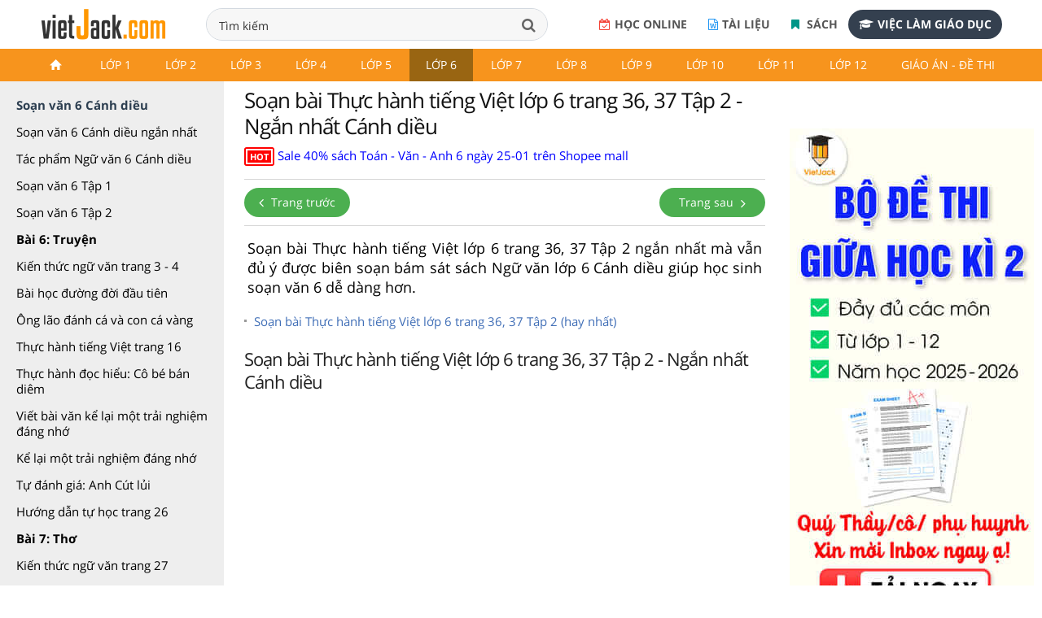

--- FILE ---
content_type: text/html;charset=UTF-8
request_url: https://vietjack.com/soan-van-6-cd/thuc-hanh-tieng-viet-trang-36-37.jsp
body_size: 23407
content:

<!DOCTYPE html>
<!--[if IE 8]><html class="ie ie8"> <![endif]-->
<!--[if IE 9]><html class="ie ie9"> <![endif]-->
<!--[if gt IE 9]><!-->	<html lang="vi"> <!--<![endif]-->
<head>
<!-- Basic -->
<meta charset="utf-8">
<title>Soạn bài Thực hành tiếng Việt lớp 6 trang 36, 37 Tập 2 | Ngắn nhất Soạn văn 6 Cánh diều</title>
<meta name="description" content="Soạn bài Thực hành tiếng Việt lớp 6 trang 36, 37 Tập 2 | Ngắn nhất Soạn văn 6 Cánh diều - Bản soạn văn lớp 6 ngắn nhất sách Cánh diều đầy đủ Tập 1 và Tập 2 giúp bạn dễ dàng soạn văn 6." />


<meta charset="utf-8">

<meta name="keywords" content="soạn văn 6, soạn văn lớp 6, soạn văn lớp 6 cánh diều, soạn văn 6 cánh diều, soạn văn lớp 6 tập 1, soạn văn lớp 6 tập 2." />

<base href="../soan-van-6-cd/" />
<link rel="shortcut icon" href="../favicon.ico" type="image/x-icon" />
<meta name="viewport" content="width=device-width,initial-scale=1.0,user-scalable=yes">
<meta name="author" content="vietjack.com">
<meta name='dailymotion-domain-verification' content='dm0s0zj11wniusc2j' />
<script type="text/javascript"  src="../theme/js/script-min-v1.js"></script>
<link rel="stylesheet" href="../theme/css/style-min-v1.css">
<link rel="stylesheet" href="../theme/css/froala_style.css">

<link rel="stylesheet" href="https://cdnjs.cloudflare.com/ajax/libs/slick-carousel/1.8.1/slick.min.css" />
<script src="https://cdnjs.cloudflare.com/ajax/libs/slick-carousel/1.8.1/slick.min.js"></script>
 <link rel="stylesheet" href="../FrontEndWeb/css/style-v4.css?v=2"><link rel="stylesheet" href="../theme/css/vietjack-v4.css?v=1.10">
<script>
$(document).ready(function() {
  $('input[name="q"]').keydown(function(event){
    if(event.keyCode == 13) {
      event.preventDefault();
      return false;
    }
  });
});
</script><!-- Google tag (gtag.js) -->
<script async src="https://www.googletagmanager.com/gtag/js?id=G-PRV9FHM67N"></script>
<script>
  window.dataLayer = window.dataLayer || [];
  function gtag(){dataLayer.push(arguments);}
  gtag('js', new Date());

  gtag('config', 'G-PRV9FHM67N');
</script>

   <div id="fb-root"></div>
<script async defer crossorigin="anonymous" src="https://connect.facebook.net/vi_VN/sdk.js#xfbml=1&version=v18.0&appId=1642028219373274" nonce="fFWJTpsk"></script><script src="https://apis.google.com/js/platform.js" async defer>
  {lang: 'vi'}
</script><meta property="fb:app_id" content="1642028219373274">
<meta property="og:site_name" content="www.vietjack.com">
<meta name="robots" content="index, follow">
<meta property="og:type" content="article">

<!-- auto ads here -->
<!-- <script data-ad-client="ca-pub-2373417360267295" async src="https://pagead2.googlesyndication.com/pagead/js/adsbygoogle.js"></script> -->
<script type="application/ld+json">
    {
        "@context": "https://schema.org",
        "@type": "BreadcrumbList",
        "itemListElement": [{
            "@type": "ListItem",
            "position": 1,
            "name": "Trang chủ",
            "item": "https://vietjack.com/index.jsp"
        },{
            "@type": "ListItem",
            "position": 2,
            "name": "Lớp 6",
            "item": "https://vietjack.com/series/lop-6.jsp"
        }        ,{
            "@type": "ListItem",
            "position": 3,
            "name": "Soạn văn 6 ngắn nhất Cánh diều",
            "item": "https://vietjack.com/soan-van-6-cd/"
        }]
    }
    </script>


<meta property="og:image" content="https://vietjack.com/soan-van-6-cd/images/soan-van-6-ngan-nhat-canh-dieu.png" itemprop="thumbnailUrl">

<!-- SOCIAL META TAGs -->
<meta property="og:locale" content="vi_VN">
<meta property="og:title" content="Soạn bài Thực hành tiếng Việt lớp 6 trang 36, 37 Tập 2 | Ngắn nhất Soạn văn 6 Cánh diều.">
<meta property="og:description" content="Soạn bài Thực hành tiếng Việt lớp 6 trang 36, 37 Tập 2 | Ngắn nhất Soạn văn 6 Cánh diều - Bản soạn văn lớp 6 ngắn nhất sách Cánh diều đầy đủ Tập 1 và Tập 2 giúp bạn dễ dàng soạn văn 6." />
<meta property="og:url" content="https://vietjack.com/soan-van-6-cd/thuc-hanh-tieng-viet-trang-36-37.jsp">
<link rel="canonical" href="https://vietjack.com/soan-van-6-cd/thuc-hanh-tieng-viet-trang-36-37.jsp" />

<!-- END SOCIAL META TAGs -->
</head><body onload="prettyPrint()">



<div class="wrapLoader">
   <div class="imgLoader">
      <img  src="../images/loading-cg.gif" alt="" width="70" height="70" />
   </div>
</div>
 
 
<header>
	<!-- <div class="slogan-new">
		<div class="container">
			<p class="text-center">Học tốt Lớp 6-9: Bí kíp HỌC + ÔN vững chắc để con tự tin chinh phục điểm cao năm học 2019 - 2020. <a href="#">Xem ngay!</a></p>
		</div>
	</div>-->
   	<div class="top-header">
	 	<nav class="navbar navbar-default top-navbar">
	        <div class="navbar-header">
	            <a class="logo logo-desktop"  href="https://vietjack.com/"><img src="../git/images/logo3.png" width="" height="" alt="Series các bài soạn văn, soạn bài Ngữ văn, giải bài tập và để học tốt Toán, Lí, Hóa, Sinh, Sử, Địa, Tiếng Anh và học lập trình miễn phí"></a>
	        </div> 
	        <div class="box-search">
			  	<form style="margin:0px;" name="search_box" id="search_box" target="_blank" action="https://www.google.com/cse">
			   		<input type="hidden" value="000101843498206225654:bnqd99qkega" name="cx"/><input type="hidden" value="UTF-8" name="ie"/>
				  	<div class="form-group">
				      	<input class="form-control" id="search" placeholder="Nhập từ khóa tìm kiếm tài liệu, khóa học,..." type="text" name="q" spellcheck="false" autocomplete="off" value="Tìm kiếm" onblur="javascript:if(this.value==''){this.value='Tìm kiếm'}" onfocus="javascript:if(this.value=='Tìm kiếm'){this.value=''}" />
				      	<button type="submit"  id="submit" class="btn btn-search"  onclick="document.search_box.submit()"><i class="fa fa-search" aria-hidden="true"></i></button>
				  	</div>
			  	</form>
	  		</div>
	      	<div class="box-register-online">
             <div class="box-app">
             	<a href="https://play.google.com/store/apps/details?id=com.jsmile.android.vietjack"><img alt="Tải nội dung trên Google Play" src="../git/images/google-badge-play.png"></a>
             	<a href="https://apps.apple.com/us/app/vietjack/id1490262941" target="_blank"><img alt="Tải nội dung trên IOS Store" src="../git/images/ios-store-badge.png"></a>
             </div>
             <a target="_blank" rel="noopener nofollow" href="https://khoahoc.vietjack.com/trac-nghiem" class="btn-register-online btn-register-link btn-register-qa"><i class="fa fa-calendar-check-o" aria-hidden="true"></i>Học online</a>
             <a target="_blank" rel="noopener nofollow" href="http://tailieugiaovien.com.vn/" class="btn-register-online btn-register-link btn-register-quiz"><i class="fa fa-file-word-o" aria-hidden="true"></i>Tài liệu</a>
             <a target="_blank" rel="noopener nofollow" href="https://s.shopee.vn/1LS8tHn9AB" class="btn-register-online btn-register-link btn-register-book"><i class="fa fa-bookmark" aria-hidden="true"></i>
                            Sách
                        </a>
             <a target="_blank" rel="noopener nofollow" href="https://1900.com.vn/viec-lam" class="btn-register-online"><i class="fa fa-graduation-cap" aria-hidden="true"></i>Việc làm giáo dục</a>
                
             </div>
        </nav>
    </div>
        
        <div class="header">
            <div class="container">
                <nav class="navbar navbar-default navbar-header">
	                <div class="topnavcontainer">
                    	<span class="icon-menu-category"><i class="fa fa-bars" aria-hidden="true"></i></span>
	                	<div id="scroll-menu" class="menu-mobile">
                                <div id="lscroll-menu" class="lscroll-menu_btn">
                                    <span>❮</span>
                                </div>
                                <div id="rscroll-menu" class="rscroll-menu_btn">
                                    <span>❯</span>
                                </div>
                                <ul class="nav navbar-nav">
                                    <li class="level-1"><a href="../index.jsp" class=""><img src="../git/images/icon.png"></a></li>
                                    <!-- lớp 1 -->
                                    <li class="level-1">
                                    <a href="../series/lop-1.jsp" class="">Lớp 1</a>
                                    <ul class="menu-2 row">
                                        <li class="main-content col-md-3">
                                            <ul>
                                                <li class="level-2 col-xs-3"><a href="../vbt-tieng-viet-1-kn/index.jsp">Giải Vở bài tập Tiếng Việt lớp 1 - KNTT</a> </li>
                                                <li class="level-2 col-xs-3"><a href="../vbt-tieng-viet-1-kn/tap-lam-van-lop-1.jsp">Văn mẫu lớp 1 Kết nối tri thức</a></li>
                                                <li class="level-2 col-xs-3"><a href="../vbt-tieng-viet-1-ct/index.jsp">Giải Vở bài tập Tiếng Việt lớp 1 - CTST</a> </li>
                                                <li class="level-2 col-xs-3"><a href="../vbt-tieng-viet-1-ct/tap-lam-van-lop-1.jsp">Văn mẫu lớp 1 Chân trời sáng tạo</a></li>
                                                <li class="level-2 col-xs-3"><a href="../vbt-tieng-viet-1-cd/index.jsp">Giải Vở bài tập Tiếng Việt lớp 1 - CD</a> </li>
                                                   
                                            </ul>
                                            
                                        </li>
                                        
                                        
                                        <li class="main-content col-md-3">
                                            <ul>
                                                <li class="level-2 col-xs-3"><a href="../toan-1-ket-noi/index.jsp">Giải bài tập sgk Toán lớp 1 - KNTT</a> </li>
                                                <li class="level-2 col-xs-3"><a href="../vbt-toan-1-kn/index.jsp">Giải Vở bài tập Toán lớp 1 - KNTT</a> </li>
                                                <li class="level-2 col-xs-3"><a href="../vbt-toan-1-ct/index.jsp">Giải Vở bài tập Toán lớp 1 - CTST</a> </li>
                                                <li class="level-2 col-xs-3"><a href="../toan-1-canh-dieu/index.jsp">Giải bài tập sgk Toán lớp 1 - CD</a> </li>
                                                <li class="level-2 col-xs-3"><a href="../vbt-toan-1-cd/index.jsp">Giải Vở bài tập Toán lớp 1 - CD</a> </li>
                                                
                                            </ul>
                                            
                                        </li>
                                        
                                        <li class="main-content col-md-3">
                                            <h3 class="title">Tài liệu Giáo viên</h3>
                                            <ul>
                                                <li class="level-2 col-xs-3"><a href="../giao-an/giao-an-lop-1.jsp">Giáo án, Bài giảng powerpoint lớp 1</a></li>
                                                <li class="level-2 col-xs-3"><a href="../de-kiem-tra-lop-1/index.jsp">Đề thi Học kì lớp 1</a></li>
                                                <li class="level-2 col-xs-3"><a href="../bai-tap-cuoi-tuan-lop-1/bai-tap-cuoi-tuan-toan-lop-1.jsp">Bài tập cuối tuần Toán lớp 1</a></li>
                                                <li class="level-2 col-xs-3"><a href="../bai-tap-cuoi-tuan-lop-1/bai-tap-cuoi-tuan-tieng-viet-lop-1.jsp">Bài tập cuối tuần Tiếng Việt lớp 1</a></li>
                                                
                                            </ul>
                                            
                                            
                                        </li>
                                        
                                        
                                        <li class="main-content col-md-3">
                                            <h3 class="title">&nbsp;</h3>
                                            
                                        </li>
                                        
                                    </ul>
                                    </li>
                                    
                                    <!-- lớp 2 -->
                                    <li class="level-1">
                                    <a href="../series/lop-2.jsp" class="">Lớp 2</a>
                                    <ul class="menu-2 row">
                                        <li class="main-content col-md-3">
                                            <!-- lớp 2 kết nối -->
                                            <h3 class="title"><a href="../series/sach-lop-2-ket-noi-tri-thuc.jsp">Lớp 2 - Kết nối tri thức</a></h3>
                                            <ul>
                                                <li class="level-2 col-xs-3"><a href="../toan-2-ket-noi/index.jsp">Giải Toán lớp 2</a></li>
                                                <li class="level-2 col-xs-3"><a href="../vbt-toan-2-kn/index.jsp">Giải Vở bài tập Toán 2</a></li>
                                                <li class="level-2 col-xs-3"><a href="../tieng-viet-2-kn/index.jsp">Giải Tiếng Việt lớp 2</a></li>
                                                <li class="level-2 col-xs-3"><a href="../vbt-tieng-viet-2-kn/index.jsp">Giải Vở bài tập Tiếng Việt lớp 2</a></li>
                                                <li class="level-2 col-xs-3"><a href="../vbt-tieng-viet-2-kn/tap-lam-van-lop-2.jsp">Văn mẫu lớp 2 Kết nối tri thức</a></li>
                                                <li class="level-2 col-xs-3"><a href="../tieng-anh-2-kn/index.jsp">Giải Tiếng Anh lớp 2</a></li>
                                                <li class="level-2 col-xs-3"><a href="../tu-nhien-xa-hoi-2-kn/index.jsp">Giải Tự nhiên &amp; Xã hội lớp 2</a></li>
                                                <li class="level-2 col-xs-3"><a href="../dao-duc-2-kn/index.jsp">Giải Đạo Đức lớp 2</a></li>
                                                <li class="level-2 col-xs-3"><a href="../vbt-dao-duc-2-kn/index.jsp">Giải Vở bài tập Đạo Đức lớp 2</a></li>
                                                <li class="level-2 col-xs-3"><a href="../hoat-dong-trai-nghiem-2-kn/index.jsp">Giải Hoạt động trải nghiệm lớp 2</a></li>
												<li class="level-2 col-xs-3"><a href="../vbt-hoat-dong-trai-nghiem-2-kn/index.jsp">Giải VBT Hoạt động trải nghiệm 2</a></li>
												 
                                            </ul>
                                            
                                        </li>
                                        
                                        <!-- lớp 2 chân trời -->
                                        <li class="main-content col-md-3">
                                            <h3 class="title"><a href="../series/sach-lop-2-chan-troi.jsp">Lớp 2 - Chân trời sáng tạo</a></h3>
                                            <ul>
                                                <li class="level-2 col-xs-3"><a href="../toan-2-chan-troi/index.jsp">Giải Toán lớp 2</a></li>
                                                <li class="level-2 col-xs-3"><a href="../vbt-toan-2-ct/index.jsp">Giải Vở bài tập Toán 2</a></li>
                                                <li class="level-2 col-xs-3"><a href="../tieng-viet-2-chan-troi/index.jsp">Giải Tiếng Việt lớp 2</a></li>
                                                <li class="level-2 col-xs-3"><a href="../vbt-tieng-viet-2-ct/index.jsp">Giải Vở bài tập Tiếng Việt 2</a></li>
                                                <li class="level-2 col-xs-3"><a href="../vbt-tieng-viet-2-ct/tap-lam-van-lop-2.jsp">Văn mẫu lớp 2 Chân trời sáng tạo</a></li>
                                                <li class="level-2 col-xs-3"><a href="../tieng-anh-2-ct/index.jsp">Giải Tiếng Anh lớp 2</a></li>
                                                <li class="level-2 col-xs-3"><a href="../tu-nhien-xa-hoi-2-ct/index.jsp">Giải Tự nhiên &amp; Xã hội lớp 2</a></li>
                                                <li class="level-2 col-xs-3"><a href="../dao-duc-2-ct/index.jsp">Giải Đạo Đức lớp 2</a></li>
												<li class="level-2 col-xs-3"><a href="../vbt-dao-duc-2-ct/index.jsp">Giải Vở bài tập Đạo Đức lớp 2</a></li>
												
                                            </ul>
                                            
                                        </li>
                                        
                                        <!-- lớp 2 cánh diều -->
                                        <li class="main-content col-md-3">
                                            <h3 class="title"><a href="../series/sach-lop-2-canh-dieu.jsp">Lớp 2 - Cánh diều</a></h3>
                                            <ul>
                                                <li class="level-2 col-xs-3"><a href="../toan-2-canh-dieu/index.jsp">Giải Toán lớp 2</a></li>
                                                <li class="level-2 col-xs-3"><a href="../tieng-viet-2-cd/index.jsp">Giải Tiếng Việt lớp 2</a></li>
                                                <li class="level-2 col-xs-3"><a href="../vbt-tieng-viet-2-cd/index.jsp">Giải Vở bài tập Tiếng Việt 2</a></li>
                                                <li class="level-2 col-xs-3"><a href="../vbt-tieng-viet-2-cd/tap-lam-van-lop-2.jsp">Văn mẫu lớp 2 Cánh diều</a></li>
                                                <li class="level-2 col-xs-3"><a href="../tieng-anh-2-cd/index.jsp">Giải Tiếng Anh lớp 2</a></li>
                                                <li class="level-2 col-xs-3"><a href="../tu-nhien-xa-hoi-2-cd/index.jsp">Giải Tự nhiên &amp; Xã hội lớp 2</a></li>
                                                <li class="level-2 col-xs-3"><a href="../hoat-dong-trai-nghiem-2-cd/index.jsp">Giải Hoạt động trải nghiệm lớp 2</a></li>
                                                
                                            </ul>
                                            
                                        </li>
                                        
                                        
                                        
                                        <!-- tài liệu tham khảo -->
                                        <li class="main-content col-md-3">
                                            <h3 class="title">Tài liệu Giáo viên</h3>
                                            <ul>
                                                <li class="level-2 col-xs-3"><a href="../giao-an/giao-an-lop-2.jsp">Giáo án, Bài giảng powerpoint lớp 2</a></li>
                                                <li class="level-2 col-xs-3"><a href="../de-kiem-tra-lop-2/index.jsp">Đề thi Học kì lớp 2</a></li>
                                                <li class="level-2 col-xs-3"><a href="../bai-tap-cuoi-tuan-lop-2/index.jsp">Bài tập cuối tuần Toán lớp 2</a></li>
                                                <li class="level-2 col-xs-3"><a href="../de-kiem-tra-lop-2/bai-tap-cuoi-tuan-tieng-viet-lop-2.jsp">Bài tập cuối tuần Tiếng Việt lớp 2</a></li>
                                                          
                                            </ul>
                                            
                                        </li>
                                        
                                    </ul>
                                    </li>
                                    
                                    
                                    <!-- lớp 3 -->
                                    <li class="level-1">
                                    <a href="../series/lop-3.jsp" class="">Lớp 3</a>
                                    <ul class="menu-2 row">
                                        <li class="main-content col-md-3">
                                            <!-- lớp 3 kết nối -->
                                            <h3 class="title"><a href="../series/sach-lop-3-ket-noi-tri-thuc.jsp">Lớp 3 - Kết nối tri thức</a></h3>
                                            <ul>
                                                <li class="level-2 col-xs-3"><a href="../toan-3-kn/index.jsp">Giải Toán lớp 3</a></li>
                                                <li class="level-2 col-xs-3"><a href="../vbt-toan-3-kn/index.jsp">Giải Vở bài tập Toán lớp 3</a></li>
                                                <li class="level-2 col-xs-3"><a href="../tieng-viet-3-kn/index.jsp">Giải Tiếng Việt lớp 3</a></li>
                                                <li class="level-2 col-xs-3"><a href="../vbt-tieng-viet-3-kn/index.jsp">Giải Vở bài tập Tiếng Việt lớp 3</a></li>
                                                <li class="level-2 col-xs-3"><a href="../vbt-tieng-viet-3-kn/tap-lam-van-lop-3.jsp">Văn mẫu lớp 3 Kết nối tri thức</a></li>
                                                <li class="level-2 col-xs-3"><a href="../dao-duc-3-kn/index.jsp">Giải Đạo đức lớp 3</a></li>
                                                <li class="level-2 col-xs-3"><a href="../tin-hoc-3-kn/index.jsp">Giải Tin học lớp 3</a></li>
                                                <li class="level-2 col-xs-3"><a href="../cong-nghe-3-kn/index.jsp">Giải Công nghệ lớp 3</a></li>
                                                <li class="level-2 col-xs-3"><a href="../hoat-dong-trai-nghiem-3-kn/index.jsp">Giải Hoạt động trải nghiệm lớp 3</a></li>
                                                <li class="level-2 col-xs-3"><a href="../tu-nhien-va-xa-hoi-3-kn/index.jsp">Giải Tự nhiên xã hội lớp 3</a></li>
                                                
                                            </ul>
                                            
                                        </li>
                                        
                                        
                                        <li class="main-content col-md-3">
                                            <!-- lớp 3 Chân trời -->
                                            <h3 class="title"><a href="../series/sach-lop-3-chan-troi-sang-tao.jsp">Lớp 3 - Chân trời sáng tạo</a></h3>
                                            <ul>
                                                <li class="level-2 col-xs-3"><a href="../toan-3-ct/index.jsp">Giải Toán lớp 3</a></li>
                                                <li class="level-2 col-xs-3"><a href="../vbt-toan-3-ct/index.jsp">Giải Vở bài tập Toán lớp 3</a></li>
                                                <li class="level-2 col-xs-3"><a href="../tieng-viet-3-ct/index.jsp">Giải Tiếng Việt lớp 3</a></li>
                                                <li class="level-2 col-xs-3"><a href="../vbt-tieng-viet-3-ct/index.jsp">Giải Vở bài tập Tiếng Việt lớp 3</a></li>
                                                <li class="level-2 col-xs-3"><a href="../tieng-viet-3-ct/tap-lam-van-lop-3.jsp">Văn mẫu lớp 3 Chân trời sáng tạo</a></li>
                                                <li class="level-2 col-xs-3"><a href="../dao-duc-3-ct/index.jsp">Giải Đạo đức lớp 3</a></li>
                                                <li class="level-2 col-xs-3"><a href="../tin-hoc-3-ct/index.jsp">Giải Tin học lớp 3</a></li>
                                                <li class="level-2 col-xs-3"><a href="../cong-nghe-3-ct/index.jsp">Giải Công nghệ lớp 3</a></li>
                                                <li class="level-2 col-xs-3"><a href="../hoat-dong-trai-nghiem-3-ct/index.jsp">Giải Hoạt động trải nghiệm lớp 3</a></li>
                                                <li class="level-2 col-xs-3"><a href="../tu-nhien-va-xa-hoi-3-ct/index.jsp">Giải Tự nhiên xã hội lớp 3</a></li>
                                                
                                            </ul>
                                            
                                        </li>
                                        
                                        <li class="main-content col-md-3">
                                            <!-- lớp 3 Cánh diều -->
                                            <h3 class="title"><a href="../series/sach-lop-3-canh-dieu.jsp">Lớp 3 - Cánh diều</a></h3>
                                            <ul>
                                                <li class="level-2 col-xs-3"><a href="../toan-3-cd/index.jsp">Giải Toán lớp 3</a></li>
                                                <li class="level-2 col-xs-3"><a href="../vbt-toan-3-cd/index.jsp">Giải Vở bài tập Toán lớp 3</a></li>
                                                <li class="level-2 col-xs-3"><a href="../tieng-viet-3-cd/index.jsp">Giải Tiếng Việt lớp 3</a></li>
                                                <li class="level-2 col-xs-3"><a href="../vbt-tieng-viet-3-cd/index.jsp">Giải Vở bài tập Tiếng Việt lớp 3</a></li>
                                                <li class="level-2 col-xs-3"><a href="../tieng-viet-3-cd/tap-lam-van-lop-3.jsp">Văn mẫu lớp 3 Cánh diều</a></li>
                                                <li class="level-2 col-xs-3"><a href="../dao-duc-3-cd/index.jsp">Giải Đạo đức lớp 3</a></li>
                                                <li class="level-2 col-xs-3"><a href="../tin-hoc-3-cd/index.jsp">Giải Tin học lớp 3</a></li>
                                                <li class="level-2 col-xs-3"><a href="../cong-nghe-3-cd/index.jsp">Giải Công nghệ lớp 3</a></li>
                                                <li class="level-2 col-xs-3"><a href="../hoat-dong-trai-nghiem-3-cd/index.jsp">Giải Hoạt động trải nghiệm lớp 3</a></li>
                                                <li class="level-2 col-xs-3"><a href="../tu-nhien-va-xa-hoi-3-cd/index.jsp">Giải Tự nhiên xã hội lớp 3</a></li>
                                                
                                            </ul>
                                            
                                        </li>
                                        
                                        
                                        <li class="main-content col-md-3">
                                            <h3 class="title">Tiếng Anh lớp 3</h3>
                                            <ul>
                                                <li class="level-2 col-xs-3"><a href="../tieng-anh-3-kn/index.jsp">Giải Tiếng Anh lớp 3 Global Success</a></li>
                                                <li class="level-2 col-xs-3"><a href="../tieng-anh-3-ilearn/index.jsp">Giải Tiếng Anh lớp 3 Smart Start</a></li>
                                                <li class="level-2 col-xs-3"><a href="../tieng-anh-3-ct/index.jsp">Giải Tiếng Anh lớp 3 Family and Friends</a></li>
                                                <li class="level-2 col-xs-3"><a href="../tieng-anh-3-cd/index.jsp">Giải Tiếng Anh lớp 3 Explore Our World</a></li>
                                
                                            </ul>    
                                            <h3 class="title">Tài liệu Giáo viên</h3>
                                            <ul>
                                                <li class="level-2 col-xs-3"><a href="../giao-an/giao-an-lop-3.jsp">Giáo án, Bài giảng powerpoint lớp 3</a></li>
                                                <li class="level-2 col-xs-3"><a href="../de-kiem-tra-lop-3/index.jsp">Đề thi Học kì lớp 3</a></li>
                                                <li class="level-2 col-xs-3"><a href="../de-kiem-tra-lop-3/bai-tap-cuoi-tuan-tieng-viet-lop-3.jsp">Bài tập cuối tuần Tiếng Việt lớp 3</a></li>
												<li class="level-2 col-xs-3"><a href="../bai-tap-cuoi-tuan-lop-3/bai-tap-cuoi-tuan-toan-lop-3.jsp">Bài tập cuối tuần Toán lớp 3</a></li>
												          
                                            </ul>
                                            
                                        </li>
                                        
                                    </ul>
                                    </li>
                                    
                                    
                                    <!-- lớp 4 -->
                                    <li class="level-1">
                                    <a href="../series/lop-4.jsp" class="">Lớp 4</a>
                                    <ul class="menu-2 row">
                                        <li class="main-content col-md-3">
                                            <!-- lớp 4 kết nối -->
                                            <h3 class="title"><a href="../series/sach-lop-4-ket-noi-tri-thuc.jsp">Lớp 4 - Kết nối tri thức</a></h3>
                                            <ul>
                                                <li class="level-2 col-xs-3"><a href="../toan-4-kn/index.jsp">Giải Toán lớp 4</a></li>
                                                <li class="level-2 col-xs-3"><a href="../vbt-toan-4-kn/index.jsp">Giải Vở bài tập Toán lớp 4</a></li>
                                                <li class="level-2 col-xs-3"><a href="../tieng-viet-4-kn/index.jsp">Giải Tiếng Việt lớp 4</a></li>
                                                <li class="level-2 col-xs-3"><a href="../vbt-tieng-viet-4-kn/index.jsp">Giải Vở bài tập Tiếng Việt lớp 4</a></li>
                                                <li class="level-2 col-xs-3"><a href="../tieng-viet-4-kn/tap-lam-van-lop-4.jsp">Văn mẫu lớp 4 Kết nối tri thức</a></li>
                                                <li class="level-2 col-xs-3"><a href="../dao-duc-4-kn/index.jsp">Giải Đạo đức lớp 4</a></li>
                                                <li class="level-2 col-xs-3"><a href="../khoa-hoc-4-kn/index.jsp">Giải Khoa học lớp 4</a></li>
                                                <li class="level-2 col-xs-3"><a href="../lich-su-va-dia-li-4-kn/index.jsp">Giải Lịch Sử và Địa Lí lớp 4</a></li>
                                                <li class="level-2 col-xs-3"><a href="../hoat-dong-trai-nghiem-4-kn/index.jsp">Giải Hoạt động trải nghiệm lớp 4</a></li>
                                                <li class="level-2 col-xs-3"><a href="../tin-hoc-4-kn/index.jsp">Giải Tin học lớp 4</a></li>
                                                <li class="level-2 col-xs-3"><a href="../cong-nghe-4-kn/index.jsp">Giải Công nghệ lớp 4</a></li>
                                                
                                            </ul>
                                        </li>    
                                        
                                        <li class="main-content col-md-3">
                                            <!-- lớp 4 chân trời -->
                                            <h3 class="title"><a href="../series/sach-lop-4-chan-troi-sang-tao.jsp">Lớp 4 - Chân trời sáng tạo</a></h3>
                                            <ul>
                                                <li class="level-2 col-xs-3"><a href="../toan-4-ct/index.jsp">Giải Toán lớp 4</a></li>
                                                <li class="level-2 col-xs-3"><a href="../vbt-toan-4-ct/index.jsp">Giải Vở bài tập Toán lớp 4</a></li>
                                                <li class="level-2 col-xs-3"><a href="../tieng-viet-4-ct/index.jsp">Giải Tiếng Việt lớp 4</a></li>
                                                <li class="level-2 col-xs-3"><a href="../vbt-tieng-viet-4-ct/index.jsp">Giải Vở bài tập Tiếng Việt lớp 4</a></li>
                                                <li class="level-2 col-xs-3"><a href="../vbt-tieng-viet-4-ct/tap-lam-van-lop-4.jsp">Văn mẫu lớp 4 Chân trời sáng tạo</a></li>
                                                <li class="level-2 col-xs-3"><a href="../dao-duc-4-ct/index.jsp">Giải Đạo đức lớp 4</a></li>
                                                <li class="level-2 col-xs-3"><a href="../khoa-hoc-4-ct/index.jsp">Giải Khoa học lớp 4</a></li>
                                                <li class="level-2 col-xs-3"><a href="../lich-su-va-dia-li-4-ct/index.jsp">Giải Lịch Sử và Địa Lí lớp 4</a></li>
                                                <li class="level-2 col-xs-3"><a href="../hoat-dong-trai-nghiem-4-ct/index.jsp">Giải Hoạt động trải nghiệm lớp 4</a></li>
                                                <li class="level-2 col-xs-3"><a href="../tin-hoc-4-ct/index.jsp">Giải Tin học lớp 4</a></li>
                                                <li class="level-2 col-xs-3"><a href="../cong-nghe-4-ct/index.jsp">Giải Công nghệ lớp 4</a></li>
                                     
                                            </ul>
                                        </li>    
                                            
                                        <li class="main-content col-md-3">
                                            <!-- lớp 4 cánh diều -->
                                            <h3 class="title"><a href="../series/sach-lop-4-canh-dieu.jsp">Lớp 4 - Cánh diều</a></h3>
                                            <ul>
                                                <li class="level-2 col-xs-3"><a href="../toan-4-cd/index.jsp">Giải Toán lớp 4</a></li>
                                                <li class="level-2 col-xs-3"><a href="../vbt-toan-4-cd/index.jsp">Giải Vở bài tập Toán lớp 4</a></li>
                                                <li class="level-2 col-xs-3"><a href="../tieng-viet-4-cd/index.jsp">Giải Tiếng Việt lớp 4</a></li>
                                                <li class="level-2 col-xs-3"><a href="../vbt-tieng-viet-4-cd/index.jsp">Giải Vở bài tập Tiếng Việt lớp 4</a></li>
                                                <li class="level-2 col-xs-3"><a href="../tieng-viet-4-cd/tap-lam-van-lop-4.jsp">Văn mẫu lớp 4 Cánh diều</a></li>
                                                <li class="level-2 col-xs-3"><a href="../dao-duc-4-cd/index.jsp">Giải Đạo đức lớp 4</a></li>
                                                <li class="level-2 col-xs-3"><a href="../khoa-hoc-4-cd/index.jsp">Giải Khoa học lớp 4</a></li>
                                                <li class="level-2 col-xs-3"><a href="../lich-su-va-dia-li-4-cd/index.jsp">Giải Lịch Sử và Địa Lí lớp 4</a></li>
                                                <li class="level-2 col-xs-3"><a href="../hoat-dong-trai-nghiem-4-cd/index.jsp">Giải Hoạt động trải nghiệm lớp 4</a></li>
                                                <li class="level-2 col-xs-3"><a href="../tin-hoc-4-cd/index.jsp">Giải Tin học lớp 4</a></li>
                                                <li class="level-2 col-xs-3"><a href="../cong-nghe-4-cd/index.jsp">Giải Công nghệ lớp 4</a></li>
                                      
                                            </ul>
                                        </li>    
                                           
                                        <li class="main-content col-md-3">
                                            <h3 class="title">Tiếng Anh lớp 4</h3>
                                            <ul>
                                                <li class="level-2 col-xs-3"><a href="../tieng-anh-4-moi/tieng-anh-4-global-success.jsp">Giải Tiếng Anh lớp 4 Global Success</a></li>
                                                <li class="level-2 col-xs-3"><a href="../tieng-anh-4-ilearn/index.jsp">Giải Tiếng Anh lớp 4 Smart Start</a></li>
                                                <li class="level-2 col-xs-3"><a href="../tieng-anh-4-ct/index.jsp">Giải Tiếng Anh lớp 4 Family and Friends</a></li>
                                                <li class="level-2 col-xs-3"><a href="../tieng-anh-4-cd/index.jsp">Giải Tiếng Anh lớp 4 Explore Our World</a></li>
                                            
                                            </ul>
                                            <h3 class="title">Tài liệu Giáo viên</h3>
                                            <ul>
                                                <li class="level-2 col-xs-3"><a href="../giao-an/giao-an-lop-4.jsp">Giáo án, Bài giảng powerpoint lớp 4</a></li>
                                                <li class="level-2 col-xs-3"><a href="../de-kiem-tra-lop-4/index.jsp">Đề thi Giữa kì, Cuối kì lớp 4</a></li>
                                                <li class="level-2 col-xs-3"><a href="../de-kiem-tra-lop-4/bai-tap-cuoi-tuan-tieng-viet-lop-4.jsp">Bài tập cuối tuần Tiếng Việt lớp 4</a></li>
                                                <li class="level-2 col-xs-3"><a href="../de-kiem-tra-toan-lop-4/bai-tap-cuoi-tuan-toan-lop-4.jsp">Bài tập cuối tuần Toán lớp 4</a></li>
                                                        
                                            </ul>
                                        </li>
                                         
                                    </ul>
                                    </li>
                                    <li class="level-1">
                                    <a href="../series/lop-5.jsp" class="">Lớp 5</a>
                                    <ul class="menu-2 row">
                                        <li class="main-content col-md-3">
                                            <!-- lớp 5 kết nối -->
                                            <h3 class="title"><a href="../series/sach-lop-5-ket-noi-tri-thuc.jsp">Lớp 5 - Kết nối tri thức</a></h3>
                                            <ul>
                                                <li class="level-2 col-xs-3"><a href="../toan-5-kn/index.jsp">Giải Toán lớp 5</a></li>
                                                <li class="level-2 col-xs-3"><a href="../vbt-toan-5-kn/index.jsp">Giải Vở bài tập Toán lớp 5</a></li>
                                                <li class="level-2 col-xs-3"><a href="../tieng-viet-5-kn/index.jsp">Giải Tiếng Việt lớp 5</a></li>
                                                <li class="level-2 col-xs-3"><a href="../vbt-tieng-viet-5-kn/index.jsp">Giải Vở bài tập Tiếng Việt lớp 5</a></li>
                                                <li class="level-2 col-xs-3"><a href="../tieng-viet-5-kn/tap-lam-van-lop-5.jsp">Văn mẫu lớp 5 Kết nối tri thức</a></li>
                                                <li class="level-2 col-xs-3"><a href="../dao-duc-5-kn/index.jsp">Giải Đạo đức lớp 5</a></li>
                                                <li class="level-2 col-xs-3"><a href="../khoa-hoc-5-kn/index.jsp">Giải Khoa học lớp 5</a></li>
                                                <li class="level-2 col-xs-3"><a href="../lich-su-va-dia-li-5-kn/index.jsp">Giải Lịch Sử và Địa Lí lớp 5</a></li>
                                                <li class="level-2 col-xs-3"><a href="../hoat-dong-trai-nghiem-5-kn/index.jsp">Giải Hoạt động trải nghiệm lớp 5</a></li>
                                                <li class="level-2 col-xs-3"><a href="../tin-hoc-5-kn/index.jsp">Giải Tin học lớp 5</a></li>
                                                <li class="level-2 col-xs-3"><a href="../cong-nghe-5-kn/index.jsp">Giải Công nghệ lớp 5</a></li>
                                                
                                            </ul>
                                        </li>
                                        
                                        <li class="main-content col-md-3">
                                            <!-- lớp 5 chân trời -->
                                            <h3 class="title"><a href="../series/sach-lop-5-chan-troi-sang-tao.jsp">Lớp 5 - Chân trời sáng tạo</a></h3>
                                            <ul>
                                                <li class="level-2 col-xs-3"><a href="../toan-5-ct/index.jsp">Giải Toán lớp 5</a></li>
                                                <li class="level-2 col-xs-3"><a href="../vbt-toan-5-ct/index.jsp">Giải Vở bài tập Toán lớp 5</a></li>
                                                <li class="level-2 col-xs-3"><a href="../tieng-viet-5-ct/index.jsp">Giải Tiếng Việt lớp 5</a></li>
                                                <li class="level-2 col-xs-3"><a href="../vbt-tieng-viet-5-ct/index.jsp">Giải Vở bài tập Tiếng Việt lớp 5</a></li>
                                                <li class="level-2 col-xs-3"><a href="../tieng-viet-5-ct/tap-lam-van-lop-5.jsp">Văn mẫu lớp 5 Chân trời sáng tạo</a></li>
                                                <li class="level-2 col-xs-3"><a href="../dao-duc-5-ct/index.jsp">Giải Đạo đức lớp 5</a></li>
                                                <li class="level-2 col-xs-3"><a href="../khoa-hoc-5-ct/index.jsp">Giải Khoa học lớp 5</a></li>
                                                <li class="level-2 col-xs-3"><a href="../lich-su-va-dia-li-5-ct/index.jsp">Giải Lịch Sử và Địa Lí lớp 5</a></li>
                                                <li class="level-2 col-xs-3"><a href="../hoat-dong-trai-nghiem-5-ct/index.jsp">Giải Hoạt động trải nghiệm lớp 5</a></li>
                                                <li class="level-2 col-xs-3"><a href="../tin-hoc-5-ct/index.jsp">Giải Tin học lớp 5</a></li>
                                                <li class="level-2 col-xs-3"><a href="../cong-nghe-5-ct/index.jsp">Giải Công nghệ lớp 5</a></li>
                                     
                                            </ul>
                                        </li>
                                           
                                        <li class="main-content col-md-3">
                                            <!-- lớp 5 cánh diều -->
                                            <h3 class="title"><a href="../series/sach-lop-5-canh-dieu.jsp">Lớp 5 - Cánh diều</a></h3>
                                            <ul>
                                                <li class="level-2 col-xs-3"><a href="../toan-5-cd/index.jsp">Giải Toán lớp 5</a></li>
                                                <li class="level-2 col-xs-3"><a href="../vbt-toan-5-cd/index.jsp">Giải Vở bài tập Toán lớp 5</a></li>
                                                <li class="level-2 col-xs-3"><a href="../tieng-viet-5-cd/index.jsp">Giải Tiếng Việt lớp 5</a></li>
                                                <li class="level-2 col-xs-3"><a href="../vbt-tieng-viet-5-cd/index.jsp">Giải Vở bài tập Tiếng Việt lớp 5</a></li>
                                                <li class="level-2 col-xs-3"><a href="../tieng-viet-5-cd/tap-lam-van-lop-5.jsp">Văn mẫu lớp 5 Cánh diều</a></li>
                                                <li class="level-2 col-xs-3"><a href="../dao-duc-5-cd/index.jsp">Giải Đạo đức lớp 5</a></li>
                                                <li class="level-2 col-xs-3"><a href="../khoa-hoc-5-cd/index.jsp">Giải Khoa học lớp 5</a></li>
                                                <li class="level-2 col-xs-3"><a href="../lich-su-va-dia-li-5-cd/index.jsp">Giải Lịch Sử và Địa Lí lớp 5</a></li>
                                                <li class="level-2 col-xs-3"><a href="../hoat-dong-trai-nghiem-5-cd/index.jsp">Giải Hoạt động trải nghiệm lớp 5</a></li>
                                                <li class="level-2 col-xs-3"><a href="../tin-hoc-5-cd/index.jsp">Giải Tin học lớp 5</a></li>
                                                <li class="level-2 col-xs-3"><a href="../cong-nghe-5-cd/index.jsp">Giải Công nghệ lớp 5</a></li>
                                      
                                            </ul>
                                        </li>    
                                        <li class="main-content col-md-3">
                                            <h3 class="title">Tiếng Anh lớp 5</h3>
                                            <ul>
                                                <li class="level-2 col-xs-3"><a href="../tieng-anh-5-moi/tieng-anh-5-global-success.jsp">Giải Tiếng Anh lớp 5 Global Success</a></li>
                                                <li class="level-2 col-xs-3"><a href="../tieng-anh-5-ilearn/index.jsp">Giải Tiếng Anh lớp 5 Smart Start</a></li>
                                                <li class="level-2 col-xs-3"><a href="../tieng-anh-5-ct/index.jsp">Giải Tiếng Anh lớp 5 Family and Friends</a></li>
                                            
                                            </ul>
                                            <h3 class="title">Tài liệu Giáo viên</h3>
                                            <ul>
                                                <li class="level-2 col-xs-3"><a href="../giao-an/giao-an-lop-5.jsp">Giáo án, Bài giảng powerpoint lớp 5</a></li>
                                                <li class="level-2 col-xs-3"><a href="../de-kiem-tra-lop-5/index.jsp">Đề thi Giữa kì, Cuối kì lớp 5</a></li>
                                                <li class="level-2 col-xs-3"><a href="../de-kiem-tra-lop-5/bai-tap-cuoi-tuan-tieng-viet-lop-5.jsp">Bài tập cuối tuần Tiếng Việt lớp 5</a></li>
                                                <li class="level-2 col-xs-3"><a href="../de-kiem-tra-toan-5/bai-tap-cuoi-tuan-toan-lop-5.jsp">Bài tập cuối tuần Toán lớp 5</a></li>
                                                        
                                            </ul>
                                        </li>    
                                        
                                    </ul>
                                    </li>
                                    
                                    <li class="level-1">
                                    <a href="../series/lop-6.jsp" class="active">Lớp 6</a>
                                    <ul class="menu-2 row">
                                        <!-- lớp 6 kết nối -->
                                        <li class="main-content col-md-3">
                                            <h3 class="title"><a href="../series/sach-lop-6-ket-noi-tri-thuc.jsp">Lớp 6 - Kết nối tri thức</a></h3>
                                            <ul>
                                                <li class="level-2 col-xs-3"><a href="../soan-van-lop-6-kn/index.jsp">Soạn Văn 6 (hay nhất)</a></li>
                                                <li class="level-2 col-xs-3"><a href="../soan-van-6-kn/index.jsp">Soạn Văn 6 (ngắn nhất)</a></li>
                                                <li class="level-2 col-xs-3"><a href="../van-mau-lop-6/van-mau-lop-6-ket-noi-tri-thuc.jsp">Văn mẫu lớp 6 Kết nối tri thức</a></li>
                                                <li class="level-2 col-xs-3"><a href="../toan-6-ket-noi/index.jsp">Giải Toán 6</a></li>
                                                <li class="level-2 col-xs-3"><a href="../khoa-hoc-tu-nhien-6-kn/index.jsp">Giải Khoa học tự nhiên 6</a></li>
                                                <li class="level-2 col-xs-3"><a href="../lich-su-6-ket-noi/index.jsp">Giải Lịch Sử 6</a></li>
                                                <li class="level-2 col-xs-3"><a href="../dia-li-6-ket-noi/index.jsp">Giải Địa Lí 6</a></li>
                                                <li class="level-2 col-xs-3"><a href="../giao-duc-cong-dan-6-kn/index.jsp">Giải GDCD 6</a></li>
                                                <li class="level-2 col-xs-3"><a href="../hoat-dong-trai-nghiem-6-kn/index.jsp">Giải Hoạt động trải nghiệm 6</a></li>
                                                <li class="level-2 col-xs-3"><a href="../tin-hoc-6-kn/index.jsp">Giải Tin học 6</a></li>
                                                <li class="level-2 col-xs-3"><a href="../cong-nghe-6-kn/index.jsp">Giải Công nghệ 6</a></li>
												      
                                            </ul>
                                        </li> 
                                        
                                        <!-- lớp 6 chân trời -->
                                        <li class="main-content col-md-3">
                                            <h3 class="title"><a href="../series/sach-lop-6-chan-troi-sang-tao.jsp">Lớp 6 - Chân trời sáng tạo</a></h3>
                                            <ul>
                                                <li class="level-2 col-xs-3"><a href="../soan-van-lop-6-ct/index.jsp">Soạn Văn 6 (hay nhất)</a></li>
                                                <li class="level-2 col-xs-3"><a href="../soan-van-6-ct/index.jsp">Soạn Văn 6 (ngắn nhất)</a></li>
                                                <li class="level-2 col-xs-3"><a href="../van-mau-lop-6/van-mau-lop-6-chan-troi-sang-tao.jsp">Văn mẫu lớp 6 Chân trời sáng tạo</a></li>
                                                <li class="level-2 col-xs-3"><a href="../toan-6-chan-troi/index.jsp">Giải Toán 6</a></li>
                                                <li class="level-2 col-xs-3"><a href="../khoa-hoc-tu-nhien-6-ct/index.jsp">Giải Khoa học tự nhiên 6</a></li>
                                                <li class="level-2 col-xs-3"><a href="../lich-su-6-ct/index.jsp">Giải Lịch Sử 6</a></li>
                                                <li class="level-2 col-xs-3"><a href="../dia-li-6-ct/index.jsp">Giải Địa Lí 6</a></li>
                                                <li class="level-2 col-xs-3"><a href="../giao-duc-cong-dan-6-ct/index.jsp">Giải GDCD 6</a></li>
                                                <li class="level-2 col-xs-3"><a href="../hoat-dong-trai-nghiem-6-ct/index.jsp">Giải Hoạt động trải nghiệm 6</a></li>
                                                <li class="level-2 col-xs-3"><a href="../tin-hoc-6-kn/giai-bai-tap-tin-hoc-6-chan-troi-sang-tao.jsp">Giải Tin học 6</a></li>
												<li class="level-2 col-xs-3"><a href="../cong-nghe-6-ct/index.jsp">Giải Công nghệ 6</a></li>
												                  
                                            </ul>
                                            
                                        </li>   
                                        
                                        <!-- lớp 6 cánh diều -->
                                        <li class="main-content col-md-3">
                                            <h3 class="title"><a href="../series/sach-lop-6-canh-dieu.jsp">Lớp 6 - Cánh diều</a></h3>
                                            <ul>
                                                <li class="level-2 col-xs-3"><a href="../soan-van-lop-6-cd/index.jsp">Soạn Văn 6 (hay nhất)</a></li>
                                                <li class="level-2 col-xs-3"><a href="../soan-van-6-cd/index.jsp">Soạn Văn 6 (ngắn nhất)</a></li>
                                                <li class="level-2 col-xs-3"><a href="../van-mau-lop-6/van-mau-lop-6-canh-dieu.jsp">Văn mẫu lớp 6 Cánh diều</a></li>
                                                <li class="level-2 col-xs-3"><a href="../toan-6-canh-dieu/index.jsp">Giải Toán 6</a></li>
                                                <li class="level-2 col-xs-3"><a href="../khoa-hoc-tu-nhien-6-cd/index.jsp">Giải Khoa học tự nhiên 6</a></li>
                                                <li class="level-2 col-xs-3"><a href="../lich-su-6-cd/index.jsp">Giải Lịch Sử 6</a></li>
                                                <li class="level-2 col-xs-3"><a href="../dia-li-6-cd/index.jsp">Giải Địa Lí 6</a></li>
                                                <li class="level-2 col-xs-3"><a href="../giao-duc-cong-dan-6-cd/index.jsp">Giải GDCD 6</a></li>
                                                <li class="level-2 col-xs-3"><a href="../hoat-dong-trai-nghiem-6-cd/index.jsp">Giải Hoạt động trải nghiệm 6</a></li>
                                                <li class="level-2 col-xs-3"><a href="../tin-hoc-6-cd/index.jsp">Giải Tin học 6</a></li>
                                                <li class="level-2 col-xs-3"><a href="../cong-nghe-6-cd/index.jsp">Giải Công nghệ 6</a></li>
												               
                                            </ul>
                                        </li>
                                        
                                        
                                        
                                        <!-- tài liệu tham khảo -->
                                        <li class="main-content col-md-3">
                                            <h3 class="title">Tiếng Anh 6</h3>
                                            <ul>
                                                <li class="level-2 col-xs-3"><a href="../tieng-anh-6-kn/index.jsp">Giải Tiếng Anh 6 Global Success</a></li>
                                                <li class="level-2 col-xs-3"><a href="../tieng-anh-6-ilearn/index.jsp">Giải Tiếng Anh 6 Smart World</a></li>
                                                <li class="level-2 col-xs-3"><a href="../tieng-anh-6-ct/index.jsp">Giải Tiếng Anh 6 Friends plus</a></li>
                                                <li class="level-2 col-xs-3"><a href="../tieng-anh-6-cd/index.jsp">Giải Tiếng Anh 6 Explore English</a></li>
                                                         
                                            </ul>
                                            <h3 class="title">Tài liệu Giáo viên</h3>
                                            <ul>
                                                <li class="level-2 col-xs-3"><a href="../giao-an/giao-an-lop-6.jsp">Giáo án, Bài giảng powerpoint lớp 6</a></li>
                                                <li class="level-2 col-xs-3"><a href="../de-kiem-tra-lop-6/index.jsp">Đề thi Giữa kì, Cuối kì lớp 6</a></li>
                                                        
                                            </ul>
                                            
                                        </li>    
                                        
                                            
                                        </ul>
                                    </li>
                                    <li class="level-1">
                                        <a href="../series/lop-7.jsp" class="">Lớp 7</a>
                                        <ul class="menu-2 row">
                                            <li class="main-content col-md-3">
                                            <!-- lớp 7 kết nối -->
                                            <h3 class="title"><a href="../series/sach-lop-7-ket-noi-tri-thuc.jsp">Lớp 7 - Kết nối tri thức</a></h3>
                                            <ul>
                                                <li class="level-2 col-xs-3"><a href="../soan-van-lop-7-kn/index.jsp">Soạn văn 7 (hay nhất)</a></li>
                                                <li class="level-2 col-xs-3"><a href="../soan-van-7-kn/index.jsp">Soạn văn 7 (ngắn nhất)</a></li>
                                                <li class="level-2 col-xs-3"><a href="../soan-van-lop-7-kn/viet-ket-noi-voi-doc-lop-7.jsp">Văn mẫu lớp 7 Kết nối tri thức</a></li>
                                                <li class="level-2 col-xs-3"><a href="../toan-7-kn/index.jsp">Giải Toán 7</a></li>
                                                <li class="level-2 col-xs-3"><a href="../khoa-hoc-tu-nhien-7-kn/index.jsp">Giải Khoa học tự nhiên 7</a></li>
                                                <li class="level-2 col-xs-3"><a href="../lich-su-7-kn/index.jsp">Giải Lịch Sử 7</a></li>
                                                <li class="level-2 col-xs-3"><a href="../dia-li-7-kn/index.jsp">Giải Địa Lí 7</a></li>
                                                <li class="level-2 col-xs-3"><a href="../giao-duc-cong-dan-7-kn/index.jsp">Giải Giáo dục công dân 7</a></li>
                                                <li class="level-2 col-xs-3"><a href="../cong-nghe-7-kn/index.jsp">Giải Công nghệ 7</a></li>
                                                <li class="level-2 col-xs-3"><a href="../tin-hoc-7-kn/index.jsp">Giải Tin học 7</a></li>
                                                <li class="level-2 col-xs-3"><a href="../hoat-dong-trai-nghiem-7-kn/index.jsp">Giải Hoạt động trải nghiệm 7</a></li>
     
                                            </ul>
                                        </li>
                                        <li class="main-content col-md-3">
                                            <!-- lớp 7 chân trời -->
                                            <h3 class="title"><a href="../series/sach-lop-7-chan-troi-sang-tao.jsp">Lớp 7 - Chân trời sáng tạo</a></h3>
                                            <ul>
                                                <li class="level-2 col-xs-3"><a href="../soan-van-lop-7-ct/index.jsp">Soạn văn 7 (hay nhất)</a></li>
                                                <li class="level-2 col-xs-3"><a href="../soan-van-7-ct/index.jsp">Soạn văn 7 (ngắn nhất)</a></li>
                                                <li class="level-2 col-xs-3"><a href="../soan-van-lop-7-ct/tap-lam-van-lop-7.jsp">Văn mẫu lớp 7 Chân trời sáng tạo</a></li>
                                                <li class="level-2 col-xs-3"><a href="../toan-7-ct/index.jsp">Giải Toán 7</a></li>
                                                <li class="level-2 col-xs-3"><a href="../khoa-hoc-tu-nhien-7-ct/index.jsp">Giải Khoa học tự nhiên 7</a></li>
                                                <li class="level-2 col-xs-3"><a href="../lich-su-7-ct/index.jsp">Giải Lịch Sử 7</a></li>
                                                <li class="level-2 col-xs-3"><a href="../dia-li-7-ct/index.jsp">Giải Địa Lí 7</a></li>
                                                <li class="level-2 col-xs-3"><a href="../giao-duc-cong-dan-7-ct/index.jsp">Giải Giáo dục công dân 7</a></li>
                                                <li class="level-2 col-xs-3"><a href="../cong-nghe-7-ct/index.jsp">Giải Công nghệ 7</a></li>
                                                <li class="level-2 col-xs-3"><a href="../tin-hoc-7-ct/index.jsp">Giải Tin học 7</a></li>
                                                <li class="level-2 col-xs-3"><a href="../hoat-dong-trai-nghiem-7-ct/index.jsp">Giải Hoạt động trải nghiệm 7</a></li>
     
                                            </ul>
                                            
                                        </li> 
                                            
                                        <li class="main-content col-md-3">
                                            <!-- lớp 7 cánh diều -->
                                            <h3 class="title"><a href="../series/sach-lop-7-canh-dieu.jsp">Lớp 7 - Cánh diều</a></h3>
                                            <ul>
                                                <li class="level-2 col-xs-3"><a href="../soan-van-lop-7-cd/index.jsp">Soạn văn 7 (hay nhất)</a></li>
                                                <li class="level-2 col-xs-3"><a href="../soan-van-7-cd/index.jsp">Soạn văn 7 (ngắn nhất)</a></li>
                                                <li class="level-2 col-xs-3"><a href="../soan-van-lop-7-cd/tap-lam-van-lop-7.jsp">Văn mẫu lớp 7 Cánh diều</a></li>
                                                <li class="level-2 col-xs-3"><a href="../toan-7-cd/index.jsp">Giải Toán 7</a></li>
                                                <li class="level-2 col-xs-3"><a href="../khoa-hoc-tu-nhien-7-cd/index.jsp">Giải Khoa học tự nhiên 7</a></li>
                                                <li class="level-2 col-xs-3"><a href="../lich-su-7-cd/index.jsp">Giải Lịch Sử 7</a></li>
                                                <li class="level-2 col-xs-3"><a href="../dia-li-7-cd/index.jsp">Giải Địa Lí 7</a></li>
                                                <li class="level-2 col-xs-3"><a href="../giao-duc-cong-dan-7-cd/index.jsp">Giải Giáo dục công dân 7</a></li>
                                                <li class="level-2 col-xs-3"><a href="../cong-nghe-7-cd/index.jsp">Giải Công nghệ 7</a></li>
                                                <li class="level-2 col-xs-3"><a href="../tin-hoc-7-cd/index.jsp">Giải Tin học 7</a></li>
                                                <li class="level-2 col-xs-3"><a href="../hoat-dong-trai-nghiem-7-cd/index.jsp">Giải Hoạt động trải nghiệm 7</a></li>
   
                                            </ul>
                                        </li>    
                                        
                                        <li class="main-content col-md-3">
                                            <h3 class="title">Tiếng Anh</h3>
                                            <ul>
                                                <li class="level-2 col-xs-3"><a href="../tieng-anh-7-kn/index.jsp">Giải Tiếng Anh 7 Global Success</a></li>
                                                <li class="level-2 col-xs-3"><a href="../tieng-anh-7-ilearn/index.jsp">Giải Tiếng Anh 7 Smart World</a></li>
                                                <li class="level-2 col-xs-3"><a href="../tieng-anh-7-ct/index.jsp">Giải Tiếng Anh 7 Friends plus</a></li>
                                                <li class="level-2 col-xs-3"><a href="../tieng-anh-7-cd/index.jsp">Giải Tiếng Anh 7 Explore English</a></li>
                                                         
                                            </ul>
                                            <h3 class="title">Tài liệu Giáo viên</h3>
                                            <ul>
                                                <li class="level-2 col-xs-3"><a href="../giao-an/giao-an-lop-7.jsp">Giáo án, Bài giảng powerpoint lớp 7</a></li>
                                                <li class="level-2 col-xs-3"><a href="../de-kiem-tra-lop-7/index.jsp">Đề thi Giữa kì, Cuối kì lớp 7</a></li>
                                                        
                                            </ul>
                                            
                                        </li>    
                                           
                                        

                                        </ul>
                                    </li>
                                    <li class="level-1">
                                        <a href="../series/lop-8.jsp" class="">Lớp 8</a>
                                        <ul class="menu-2 row">
                                        <li class="main-content col-md-3">
                                            <!-- lớp 8 kết nối -->
                                            <h3 class="title"><a href="../series/sach-lop-8-ket-noi-tri-thuc.jsp">Lớp 8 - Kết nối tri thức</a></h3>
                                            <ul>
                                                <li class="level-2 col-xs-3"><a href="../soan-van-lop-8-kn/index.jsp">Soạn văn 8 (hay nhất)</a></li>
                                                <li class="level-2 col-xs-3"><a href="../soan-van-8-kn/index.jsp">Soạn văn 8 (ngắn nhất)</a></li>
                                                <li class="level-2 col-xs-3"><a href="../soan-van-lop-8-kn/viet-ket-noi-voi-doc-ngu-van-8.jsp">Văn mẫu lớp 8 Kết nối tri thức</a></li>
                                                <li class="level-2 col-xs-3"><a href="../toan-8-kn/index.jsp">Giải Toán 8</a></li>
                                                <li class="level-2 col-xs-3"><a href="../khoa-hoc-tu-nhien-8-kn/index.jsp">Giải Khoa học tự nhiên 8</a></li>
                                                <li class="level-2 col-xs-3"><a href="../lich-su-8-kn/index.jsp">Giải Lịch Sử 8</a></li>
                                                <li class="level-2 col-xs-3"><a href="../dia-li-8-kn/index.jsp">Giải Địa Lí 8</a></li>
                                                <li class="level-2 col-xs-3"><a href="../giao-duc-cong-dan-8-kn/index.jsp">Giải Giáo dục công dân 8</a></li>
                                                <li class="level-2 col-xs-3"><a href="../tin-hoc-8-kn/index.jsp">Giải Tin học 8</a></li>
                                                <li class="level-2 col-xs-3"><a href="../cong-nghe-8-kn/index.jsp">Giải Công nghệ 8</a></li>
                                                <li class="level-2 col-xs-3"><a href="../hoat-dong-trai-nghiem-8-kn/index.jsp">Giải Hoạt động trải nghiệm 8</a></li>
                                                
                                            </ul>
                                        </li>
                                        
                                        <li class="main-content col-md-3">
                                            <!-- lớp 8 chân trời -->
                                            <h3 class="title"><a href="../series/sach-lop-8-chan-troi-sang-tao.jsp">Lớp 8 - Chân trời sáng tạo</a></h3>
                                            <ul>
                                                <li class="level-2 col-xs-3"><a href="../soan-van-lop-8-ct/index.jsp">Soạn văn 8 (hay nhất)</a></li>
                                                <li class="level-2 col-xs-3"><a href="../soan-van-8-ct/index.jsp">Soạn văn 8 (ngắn nhất)</a></li>
                                                <li class="level-2 col-xs-3"><a href="../soan-van-lop-8-ct/tap-lam-van-ngu-van-8.jsp">Văn mẫu lớp 8 Chân trời sáng tạo</a></li>
                                                <li class="level-2 col-xs-3"><a href="../toan-8-ct/index.jsp">Giải Toán 8</a></li>
                                                <li class="level-2 col-xs-3"><a href="../khoa-hoc-tu-nhien-8-ct/index.jsp">Giải Khoa học tự nhiên 8</a></li>
                                                <li class="level-2 col-xs-3"><a href="../lich-su-8-ct/index.jsp">Giải Lịch Sử 8</a></li>
                                                <li class="level-2 col-xs-3"><a href="../dia-li-8-ct/index.jsp">Giải Địa Lí 8</a></li>
                                                <li class="level-2 col-xs-3"><a href="../giao-duc-cong-dan-8-ct/index.jsp">Giải Giáo dục công dân 8</a></li>
                                                <li class="level-2 col-xs-3"><a href="../tin-hoc-8-ct/index.jsp">Giải Tin học 8</a></li>
                                                <li class="level-2 col-xs-3"><a href="../cong-nghe-8-ct/index.jsp">Giải Công nghệ 8</a></li>
                                                <li class="level-2 col-xs-3"><a href="../hoat-dong-trai-nghiem-8-ct/index.jsp">Giải Hoạt động trải nghiệm 8</a></li>
                                                
                                            </ul>
                                                 
                                        </li>    
                                        
                                        <li class="main-content col-md-3">
                                            <!-- lớp 8 cánh diều -->
                                            <h3 class="title"><a href="../series/sach-lop-8-canh-dieu.jsp">Lớp 8 - Cánh diều</a></h3>
                                            <ul>
                                                <li class="level-2 col-xs-3"><a href="../soan-van-lop-8-cd/index.jsp">Soạn văn 8 (hay nhất)</a></li>
                                                <li class="level-2 col-xs-3"><a href="../soan-van-8-cd/index.jsp">Soạn văn 8 (ngắn nhất)</a></li>
                                                <li class="level-2 col-xs-3"><a href="../soan-van-lop-8-cd/tap-lam-van-ngu-van-8.jsp">Văn mẫu lớp 8 Cánh diều</a></li>
                                                <li class="level-2 col-xs-3"><a href="../toan-8-cd/index.jsp">Giải Toán 8</a></li>
                                                <li class="level-2 col-xs-3"><a href="../khoa-hoc-tu-nhien-8-cd/index.jsp">Giải Khoa học tự nhiên 8</a></li>
                                                <li class="level-2 col-xs-3"><a href="../lich-su-8-cd/index.jsp">Giải Lịch Sử 8</a></li>
                                                <li class="level-2 col-xs-3"><a href="../dia-li-8-cd/index.jsp">Giải Địa Lí 8</a></li>
                                                <li class="level-2 col-xs-3"><a href="../giao-duc-cong-dan-8-cd/index.jsp">Giải Giáo dục công dân 8</a></li>
                                                <li class="level-2 col-xs-3"><a href="../tin-hoc-8-cd/index.jsp">Giải Tin học 8</a></li>
                                                <li class="level-2 col-xs-3"><a href="../cong-nghe-8-cd/index.jsp">Giải Công nghệ 8</a></li>
                                                <li class="level-2 col-xs-3"><a href="../hoat-dong-trai-nghiem-8-cd/index.jsp">Giải Hoạt động trải nghiệm 8</a></li>
                                                
                                            </ul>
                                        </li>    
                                        <li class="main-content col-md-3">
                                            <h3 class="title">Tiếng Anh</h3>
                                            <ul>
                                                <li class="level-2 col-xs-3"><a href="../tieng-anh-8-moi/tieng-anh-8-global-success.jsp">Giải Tiếng Anh 8 Global Success</a></li>
                                                <li class="level-2 col-xs-3"><a href="../tieng-anh-8-ilearn/index.jsp">Giải Tiếng Anh 8 Smart World</a></li>
                                                <li class="level-2 col-xs-3"><a href="../tieng-anh-8-ct/index.jsp">Giải Tiếng Anh 8 Friends plus</a></li>
                                             
                                            </ul>
                                            <h3 class="title">Tài liệu Giáo viên</h3>
                                            <ul>
                                                <li class="level-2 col-xs-3"><a href="../giao-an/giao-an-lop-8.jsp">Giáo án, Bài giảng powerpoint lớp 8</a></li>
                                                <li class="level-2 col-xs-3"><a href="../de-kiem-tra-lop-8/index.jsp">Đề thi Giữa kì, Cuối kì lớp 8</a></li>
                                                        
                                            </ul>
                                            
                                        </li>    
                                          
                                        
                                        </ul>
                                    </li>
                                    
                                    <li class="level-1">
                                    <a href="../series/lop-9.jsp" class="">Lớp 9</a>
                                    <ul class="menu-2 row">
                                       <li class="main-content col-md-3">
                                            <!-- lớp 9 kết nối -->
                                            <h3 class="title"><a href="../series/sach-lop-9-ket-noi-tri-thuc.jsp">Lớp 9 - Kết nối tri thức</a></h3>
                                            <ul>
                                                <li class="level-2 col-xs-3"><a href="../soan-van-lop-9-kn/index.jsp">Soạn văn 9 (hay nhất)</a></li>
                                                <li class="level-2 col-xs-3"><a href="../soan-van-9-kn/index.jsp">Soạn văn 9 (ngắn nhất)</a></li>
                                                <li class="level-2 col-xs-3"><a href="../soan-van-lop-9-kn/viet-ket-noi-voi-doc-ngu-van-9.jsp">Văn mẫu lớp 9 Kết nối tri thức</a></li>
                                                <li class="level-2 col-xs-3"><a href="../toan-9-kn/index.jsp">Giải Toán 9</a></li>
                                                <li class="level-2 col-xs-3"><a href="../khoa-hoc-tu-nhien-9-kn/index.jsp">Giải Khoa học tự nhiên 9</a></li>
                                                <li class="level-2 col-xs-3"><a href="../lich-su-9-kn/index.jsp">Giải Lịch Sử 9</a></li>
                                                <li class="level-2 col-xs-3"><a href="../dia-li-9-kn/index.jsp">Giải Địa Lí 9</a></li>
                                                <li class="level-2 col-xs-3"><a href="../giao-duc-cong-dan-9-kn/index.jsp">Giải Giáo dục công dân 9</a></li>
                                                <li class="level-2 col-xs-3"><a href="../tin-hoc-9-kn/index.jsp">Giải Tin học 9</a></li>
                                                <li class="level-2 col-xs-3"><a href="../cong-nghe-9-kn/index.jsp">Giải Công nghệ 9</a></li>
                                                <li class="level-2 col-xs-3"><a href="../hoat-dong-trai-nghiem-9-kn/index.jsp">Giải Hoạt động trải nghiệm 9</a></li>
                                                
                                            </ul>
                                        </li>
                                        <li class="main-content col-md-3">
                                            <!-- lớp 9 chân trời -->
                                            <h3 class="title"><a href="../series/sach-lop-9-chan-troi-sang-tao.jsp">Lớp 9 - Chân trời sáng tạo</a></h3>
                                            <ul>
                                                <li class="level-2 col-xs-3"><a href="../soan-van-lop-9-ct/index.jsp">Soạn văn 9 (hay nhất)</a></li>
                                                <li class="level-2 col-xs-3"><a href="../soan-van-9-ct/index.jsp">Soạn văn 9 (ngắn nhất)</a></li>
                                                <li class="level-2 col-xs-3"><a href="../soan-van-lop-9-ct/tap-lam-van-ngu-van-9.jsp">Văn mẫu lớp 9 Chân trời sáng tạo</a></li>
                                                <li class="level-2 col-xs-3"><a href="../toan-9-ct/index.jsp">Giải Toán 9</a></li>
                                                <li class="level-2 col-xs-3"><a href="../khoa-hoc-tu-nhien-9-ct/index.jsp">Giải Khoa học tự nhiên 9</a></li>
                                                <li class="level-2 col-xs-3"><a href="../lich-su-9-ct/index.jsp">Giải Lịch Sử 9</a></li>
                                                <li class="level-2 col-xs-3"><a href="../dia-li-9-ct/index.jsp">Giải Địa Lí 9</a></li>
                                                <li class="level-2 col-xs-3"><a href="../giao-duc-cong-dan-9-ct/index.jsp">Giải Giáo dục công dân 9</a></li>
                                                <li class="level-2 col-xs-3"><a href="../tin-hoc-9-ct/index.jsp">Giải Tin học 9</a></li>
                                                <li class="level-2 col-xs-3"><a href="../cong-nghe-9-ct/index.jsp">Giải Công nghệ 9</a></li>
                                                <li class="level-2 col-xs-3"><a href="../hoat-dong-trai-nghiem-9-ct/index.jsp">Giải Hoạt động trải nghiệm 9</a></li>
                                                
                                            </ul>
                                        </li>    
                                        <li class="main-content col-md-3">
                                            <!-- lớp 9 cánh diều -->
                                            <h3 class="title"><a href="../series/sach-lop-9-canh-dieu.jsp">Lớp 9 - Cánh diều</a></h3>
                                            <ul>
                                                <li class="level-2 col-xs-3"><a href="../soan-van-lop-9-cd/index.jsp">Soạn văn 9 (hay nhất)</a></li>
                                                <li class="level-2 col-xs-3"><a href="../soan-van-9-cd/index.jsp">Soạn văn 9 (ngắn nhất)</a></li>
                                                <li class="level-2 col-xs-3"><a href="../soan-van-lop-9-cd/tap-lam-van-ngu-van-9.jsp">Văn mẫu lớp 9 Cánh diều</a></li>
                                                <li class="level-2 col-xs-3"><a href="../toan-9-cd/index.jsp">Giải Toán 9</a></li>
                                                <li class="level-2 col-xs-3"><a href="../khoa-hoc-tu-nhien-9-cd/index.jsp">Giải Khoa học tự nhiên 9</a></li>
                                                <li class="level-2 col-xs-3"><a href="../lich-su-9-cd/index.jsp">Giải Lịch Sử 9</a></li>
                                                <li class="level-2 col-xs-3"><a href="../dia-li-9-cd/index.jsp">Giải Địa Lí 9</a></li>
                                                <li class="level-2 col-xs-3"><a href="../giao-duc-cong-dan-9-cd/index.jsp">Giải Giáo dục công dân 9</a></li>
                                                <li class="level-2 col-xs-3"><a href="../tin-hoc-9-cd/index.jsp">Giải Tin học 9</a></li>
                                                <li class="level-2 col-xs-3"><a href="../cong-nghe-9-cd/index.jsp">Giải Công nghệ 9</a></li>
                                                <li class="level-2 col-xs-3"><a href="../hoat-dong-trai-nghiem-9-cd/index.jsp">Giải Hoạt động trải nghiệm 9</a></li>
                                                
                                            </ul>
                                        </li>    
                                        <li class="main-content col-md-3">
                                            <h3 class="title">Tiếng Anh</h3>
                                            <ul>
                                                <li class="level-2 col-xs-3"><a href="../tieng-anh-9-moi/tieng-anh-9-global-success.jsp">Giải Tiếng Anh 9 Global Success</a></li>
                                                <li class="level-2 col-xs-3"><a href="../tieng-anh-9-ilearn/index.jsp">Giải Tiếng Anh 9 Smart World</a></li>
                                                <li class="level-2 col-xs-3"><a href="../tieng-anh-9-ct/index.jsp">Giải Tiếng Anh 9 Friends plus</a></li>
                                             
                                            </ul>
                                            <h3 class="title">Tài liệu Giáo viên</h3>
                                            <ul>
                                                <li class="level-2 col-xs-3"><a href="../giao-an/giao-an-lop-9.jsp">Giáo án, Bài giảng powerpoint lớp 9</a></li>
                                                <li class="level-2 col-xs-3"><a href="../de-kiem-tra-lop-9/index.jsp">Đề thi Giữa kì, Cuối kì lớp 9</a></li>
                                                <li class="level-2 col-xs-3"><a href="../de-thi-vao-10-mon-toan/index.jsp">Đề thi vào 10 môn Toán (các tỉnh)</a></li>
                                                <li class="level-2 col-xs-3"><a href="../de-thi-vao-10-mon-van/index.jsp">Đề thi vào 10 môn Văn (các tỉnh)</a></li>
                                                <li class="level-2 col-xs-3"><a href="../de-thi-vao-lop-10-mon-tieng-anh/index.jsp">Đề thi vào 10 môn Tiếng Anh (các tỉnh)</a></li>
                                                        
                                            </ul>
                                            
                                        </li>    
     
                                        </ul>
                                    </li>
                                    
                                    <li class="level-1">
                                        <a href="../series/lop-10.jsp" class="">Lớp 10</a>
                                        <ul class="menu-2 row">
                                            <li class="main-content col-md-3">
                                            <!-- lớp 10 kết nối -->
                                            <h3 class="title"><a href="../series/sach-lop-10-ket-noi-tri-thuc.jsp">Lớp 10 - Kết nối tri thức</a></h3>
                                            <ul>
                                                <li class="level-2 col-xs-3"><a href="../soan-van-lop-10-kn/index.jsp">Soạn văn 10 (hay nhất)</a></li>
                                                <li class="level-2 col-xs-3"><a href="../soan-van-10-kn/index.jsp">Soạn văn 10 (ngắn nhất)</a></li>
                                                <li class="level-2 col-xs-3"><a href="../soan-van-lop-10-kn/ket-noi-voi-doc-viet-lop-10.jsp">Văn mẫu lớp 10 Kết nối tri thức</a></li>
                                                <li class="level-2 col-xs-3"><a href="../toan-10-kn/index.jsp">Giải Toán 10</a></li>
                                                <li class="level-2 col-xs-3"><a href="../chuyen-de-toan-10/giai-chuyen-de-hoc-tap-toan-10-ket-noi-tri-thuc.jsp">Giải Chuyên đề Toán 10</a></li>
                                                <li class="level-2 col-xs-3"><a href="../vat-li-10-kn/index.jsp">Giải Vật lí 10</a></li>
                                                <li class="level-2 col-xs-3"><a href="../hoa-hoc-10-kn/index.jsp">Giải Hóa học 10</a></li>
                                                <li class="level-2 col-xs-3"><a href="../sinh-10-kn/index.jsp">Giải Sinh học 10</a></li>
                                                <li class="level-2 col-xs-3"><a href="../lich-su-10-kn/index.jsp">Giải Lịch Sử 10</a></li>
                                                <li class="level-2 col-xs-3"><a href="../dia-li-10-kn/index.jsp">Giải Địa Lí 10</a></li>
                                                <li class="level-2 col-xs-3"><a href="../kinh-te-phap-luat-10-kn/index.jsp">Giải Giáo dục KTPL 10</a></li>
                                                <li class="level-2 col-xs-3"><a href="../cong-nghe-10-kn/index.jsp">Giải Công nghệ 10</a></li>
                                                <li class="level-2 col-xs-3"><a href="../tin-hoc-10-kn/index.jsp">Giải Tin học 10</a></li>
                                                <li class="level-2 col-xs-3"><a href="../hoat-dong-trai-nghiem-10-kn/index.jsp">Giải Hoạt động trải nghiệm 10</a></li>
                                                <li class="level-2 col-xs-3"><a href="../giao-duc-quoc-phong-10-kn/index.jsp">Giải Giáo dục quốc phòng 10</a></li>
                                                
                                            </ul>
                                        </li>
                                        <li class="main-content col-md-3">
                                            <!-- lớp 10 chân trời -->
                                            <h3 class="title"><a href="../series/sach-lop-10-chan-troi-sang-tao.jsp">Lớp 10 - Chân trời sáng tạo</a></h3>
                                            <ul>
                                                <li class="level-2 col-xs-3"><a href="../soan-van-lop-10-ct/index.jsp">Soạn văn 10 (hay nhất)</a></li>
                                                <li class="level-2 col-xs-3"><a href="../soan-van-10-ct/index.jsp">Soạn văn 10 (ngắn nhất)</a></li>
                                                <li class="level-2 col-xs-3"><a href="../soan-van-lop-10-ct/tu-doc-den-viet-lop-10.jsp">Văn mẫu lớp 10 Chân trời sáng tạo</a></li>
                                                <li class="level-2 col-xs-3"><a href="../toan-10-ct/index.jsp">Giải Toán 10</a></li>
                                                <li class="level-2 col-xs-3"><a href="../chuyen-de-toan-10/giai-chuyen-de-hoc-tap-toan-10-chan-troi-sang-tao.jsp">Giải Chuyên đề Toán 10</a></li>
                                                <li class="level-2 col-xs-3"><a href="../vat-li-10-ct/index.jsp">Giải Vật lí 10</a></li>
                                                <li class="level-2 col-xs-3"><a href="../hoa-hoc-10-ct/index.jsp">Giải Hóa học 10</a></li>
                                                <li class="level-2 col-xs-3"><a href="../sinh-10-ct/index.jsp">Giải Sinh học 10</a></li>
                                                <li class="level-2 col-xs-3"><a href="../lich-su-10-ct/index.jsp">Giải Lịch Sử 10</a></li>
                                                <li class="level-2 col-xs-3"><a href="../dia-li-10-ct/index.jsp">Giải Địa Lí 10</a></li>
                                                <li class="level-2 col-xs-3"><a href="../kinh-te-phap-luat-10-ct/index.jsp">Giải Giáo dục KTPL 10</a></li>
                                                <li class="level-2 col-xs-3"><a href="../hoat-dong-trai-nghiem-10-ct/index.jsp">Giải Hoạt động trải nghiệm 10</a></li>
       
                                            </ul>
                                        </li>    
                                        <li class="main-content col-md-3">
                                            <!-- lớp 10 cánh diều -->
                                            <h3 class="title"><a href="../series/sach-lop-10-canh-dieu.jsp">Lớp 10 - Cánh diều</a></h3>
                                            <ul>
                                                <li class="level-2 col-xs-3"><a href="../soan-van-lop-10-cd/index.jsp">Soạn văn 10 (hay nhất)</a></li>
                                                <li class="level-2 col-xs-3"><a href="../soan-van-10-cd/index.jsp">Soạn văn 10 (ngắn nhất)</a></li>
                                                <li class="level-2 col-xs-3"><a href="../soan-van-lop-10-cd/tap-lam-van-lop-10.jsp">Văn mẫu lớp 10 Cánh diều</a></li>
                                                <li class="level-2 col-xs-3"><a href="../toan-10-cd/index.jsp">Giải Toán 10</a></li>
                                                <li class="level-2 col-xs-3"><a href="../chuyen-de-toan-10/giai-chuyen-de-hoc-tap-toan-10-canh-dieu.jsp">Giải Chuyên đề Toán 10</a></li>
                                                <li class="level-2 col-xs-3"><a href="../vat-li-10-cd/index.jsp">Giải Vật lí 10</a></li>
                                                <li class="level-2 col-xs-3"><a href="../hoa-hoc-10-cd/index.jsp">Giải Hóa học 10</a></li>
                                                <li class="level-2 col-xs-3"><a href="../sinh-10-cd/index.jsp">Giải Sinh học 10</a></li>
                                                <li class="level-2 col-xs-3"><a href="../lich-su-10-cd/index.jsp">Giải Lịch Sử 10</a></li>
                                                <li class="level-2 col-xs-3"><a href="../dia-li-10-cd/index.jsp">Giải Địa Lí 10</a></li>
                                                <li class="level-2 col-xs-3"><a href="../kinh-te-phap-luat-10-cd/index.jsp">Giải Giáo dục KTPL 10</a></li>
                                                <li class="level-2 col-xs-3"><a href="../cong-nghe-10-cd/index.jsp">Giải Công nghệ 10</a></li>
                                                <li class="level-2 col-xs-3"><a href="../tin-hoc-10-cd/index.jsp">Giải Tin học 10</a></li>
                                                <li class="level-2 col-xs-3"><a href="../giao-duc-quoc-phong-10-cd/index.jsp">Giải Giáo dục quốc phòng 10</a></li>
                                                
                                            </ul>
                                            
                                        </li>    
                                          
                                        <li class="main-content col-md-3">
                                            <h3 class="title">Tiếng Anh</h3>
                                            <ul>
                                                <li class="level-2 col-xs-3"><a href="../tieng-anh-10-kn/index.jsp">Giải Tiếng Anh 10 Global Success</a></li>
                                                <li class="level-2 col-xs-3"><a href="../tieng-anh-10-ilearn/index.jsp">Giải Tiếng Anh 10 Smart World</a></li>
                                                <li class="level-2 col-xs-3"><a href="../tieng-anh-10-ct/index.jsp">Giải Tiếng Anh 10 Friends Global</a></li>
                                                <li class="level-2 col-xs-3"><a href="../tieng-anh-10-cd/index.jsp">Giải Tiếng Anh 10 Explore New Worlds</a></li>
                                                         
                                            </ul>
                                            <h3 class="title">Tài liệu Giáo viên</h3>
                                            <ul>
                                                <li class="level-2 col-xs-3"><a href="../giao-an/giao-an-lop-10.jsp">Giáo án, Bài giảng powerpoint lớp 10</a></li>
                                                <li class="level-2 col-xs-3"><a href="../de-kiem-tra-lop-10/index.jsp">Đề thi Giữa kì, Cuối kì lớp 10</a></li>
                                                        
                                            </ul>
                                            
                                        </li>
                                            
                                        </ul>
                                    </li>
                                    <li class="level-1">
                                        <a href="../series/lop-11.jsp" class="">Lớp 11</a>
                                        <ul class="menu-2 row">
                                        <li class="main-content col-md-3">
                                            <!-- lớp 11 kết nối -->
                                            <h3 class="title"><a href="../series/sach-lop-11-ket-noi-tri-thuc.jsp">Lớp 11 - Kết nối tri thức</a></h3>
                                            <ul>
                                                <li class="level-2 col-xs-3"><a href="../soan-van-lop-11-kn/index.jsp">Soạn văn 11 (hay nhất)</a></li>
                                                <li class="level-2 col-xs-3"><a href="../soan-van-11-kn/index.jsp">Soạn văn 11 (ngắn nhất)</a></li>
                                                <li class="level-2 col-xs-3"><a href="../soan-van-lop-11-kn/ket-noi-doc-viet-ngu-van-11.jsp">Văn mẫu lớp 11 Kết nối tri thức</a></li>
                                                <li class="level-2 col-xs-3"><a href="../toan-11-kn/index.jsp">Giải Toán 11</a></li>
                                                <li class="level-2 col-xs-3"><a href="../chuyen-de-toan-11/giai-chuyen-de-hoc-tap-toan-11-ket-noi.jsp">Giải Chuyên đề Toán 11</a></li>
                                                <li class="level-2 col-xs-3"><a href="../vat-li-11-kn/index.jsp">Giải Vật Lí 11</a></li>
                                                <li class="level-2 col-xs-3"><a href="../hoa-hoc-11-kn/index.jsp">Giải Hóa học 11</a></li>
                                                <li class="level-2 col-xs-3"><a href="../sinh-11-kn/index.jsp">Giải Sinh học 11</a></li>
                                                <li class="level-2 col-xs-3"><a href="../lich-su-11-kn/index.jsp">Giải Lịch Sử 11</a></li>
                                                <li class="level-2 col-xs-3"><a href="../dia-li-11-kn/index.jsp">Giải Địa Lí 11</a></li>
                                                <li class="level-2 col-xs-3"><a href="../kinh-te-phap-luat-11-kn/index.jsp">Giải Giáo dục KTPL 11</a></li>
                                                <li class="level-2 col-xs-3"><a href="../tin-hoc-11-kn/index.jsp">Giải Tin học 11</a></li>
                                                <li class="level-2 col-xs-3"><a href="../cong-nghe-11-kn/index.jsp">Giải Công nghệ 11</a></li>
                                                <li class="level-2 col-xs-3"><a href="../hoat-dong-trai-nghiem-11-kn/index.jsp">Giải Hoạt động trải nghiệm 11</a></li>
                                                <li class="level-2 col-xs-3"><a href="../giao-duc-quoc-phong-11-kn/index.jsp">Giải Giáo dục quốc phòng 11</a></li>
                                           
                                            </ul>
                                        </li>
                                        
                                        <li class="main-content col-md-3">
                                            <!-- lớp 11 chân trời -->
                                            <h3 class="title"><a href="../series/sach-lop-11-chan-troi-sang-tao.jsp">Lớp 11 - Chân trời sáng tạo</a></h3>
                                            <ul>
                                                <li class="level-2 col-xs-3"><a href="../soan-van-lop-11-ct/index.jsp">Soạn văn 11 (hay nhất)</a></li>
                                                <li class="level-2 col-xs-3"><a href="../soan-van-11-ct/index.jsp">Soạn văn 11 (ngắn nhất)</a></li>
                                                <li class="level-2 col-xs-3"><a href="../soan-van-lop-11-ct/tu-doc-den-viet-ngu-van-11.jsp">Văn mẫu lớp 11 Chân trời sáng tạo</a></li>
                                                <li class="level-2 col-xs-3"><a href="../toan-11-ct/index.jsp">Giải Toán 11</a></li>
                                                <li class="level-2 col-xs-3"><a href="../chuyen-de-toan-11/giai-chuyen-de-hoc-tap-toan-11-chan-troi.jsp">Giải Chuyên đề Toán 11</a></li>
                                                <li class="level-2 col-xs-3"><a href="../vat-li-11-ct/index.jsp">Giải Vật Lí 11</a></li>
                                                <li class="level-2 col-xs-3"><a href="../hoa-hoc-11-ct/index.jsp">Giải Hóa học 11</a></li>
                                                <li class="level-2 col-xs-3"><a href="../sinh-11-ct/index.jsp">Giải Sinh học 11</a></li>
                                                <li class="level-2 col-xs-3"><a href="../lich-su-11-ct/index.jsp">Giải Lịch Sử 11</a></li>
                                                <li class="level-2 col-xs-3"><a href="../dia-li-11-ct/index.jsp">Giải Địa Lí 11</a></li>
                                                <li class="level-2 col-xs-3"><a href="../kinh-te-phap-luat-11-ct/index.jsp">Giải Giáo dục KTPL 11</a></li>
                                                <li class="level-2 col-xs-3"><a href="../hoat-dong-trai-nghiem-11-ct/index.jsp">Giải Hoạt động trải nghiệm 11</a></li>
                                                
                                            </ul>
                                            
                                        </li>   
                                        
                                        <li class="main-content col-md-3">
                                            <!-- lớp 11 cánh diều -->
                                            <h3 class="title"><a href="../series/sach-lop-11-canh-dieu.jsp">Lớp 11 - Cánh diều</a></h3>
                                            <ul>
                                                <li class="level-2 col-xs-3"><a href="../soan-van-lop-11-cd/index.jsp">Soạn văn 11 (hay nhất)</a></li>
                                                <li class="level-2 col-xs-3"><a href="../soan-van-11-cd/index.jsp">Soạn văn 11 (ngắn nhất)</a></li>
                                                <li class="level-2 col-xs-3"><a href="../soan-van-lop-11-cd/tap-lam-van-ngu-van-11.jsp">Văn mẫu lớp 11 Cánh diều</a></li>
                                                <li class="level-2 col-xs-3"><a href="../toan-11-cd/index.jsp">Giải Toán 11</a></li>
                                                <li class="level-2 col-xs-3"><a href="../chuyen-de-toan-11/giai-chuyen-de-hoc-tap-toan-11-canh-dieu.jsp">Giải Chuyên đề Toán 11</a></li>
                                                <li class="level-2 col-xs-3"><a href="../vat-li-11-cd/index.jsp">Giải Vật Lí 11</a></li>
                                                <li class="level-2 col-xs-3"><a href="../hoa-hoc-11-cd/index.jsp">Giải Hóa học 11</a></li>
                                                <li class="level-2 col-xs-3"><a href="../sinh-11-cd/index.jsp">Giải Sinh học 11</a></li>
                                                <li class="level-2 col-xs-3"><a href="../lich-su-11-cd/index.jsp">Giải Lịch Sử 11</a></li>
                                                <li class="level-2 col-xs-3"><a href="../dia-li-11-cd/index.jsp">Giải Địa Lí 11</a></li>
                                                <li class="level-2 col-xs-3"><a href="../kinh-te-phap-luat-11-cd/index.jsp">Giải Giáo dục KTPL 11</a></li>
                                                <li class="level-2 col-xs-3"><a href="../tin-hoc-11-cd/index.jsp">Giải Tin học 11</a></li>
                                                <li class="level-2 col-xs-3"><a href="../cong-nghe-11-cd/index.jsp">Giải Công nghệ 11</a></li>
                                                <li class="level-2 col-xs-3"><a href="../hoat-dong-trai-nghiem-11-cd/index.jsp">Giải Hoạt động trải nghiệm 11</a></li>
                                                <li class="level-2 col-xs-3"><a href="../giao-duc-quoc-phong-11-cd/index.jsp">Giải Giáo dục quốc phòng 11</a></li>
                                                
                                            </ul>
                                            
                                        </li>    
                                            
                                        <li class="main-content col-md-3">
                                            <h3 class="title">Tiếng Anh</h3>
                                            <ul>
                                                <li class="level-2 col-xs-3"><a href="../tieng-anh-11-moi/tieng-anh-11-global-success.jsp">Giải Tiếng Anh 11 Global Success</a></li>
                                                <li class="level-2 col-xs-3"><a href="../tieng-anh-11-ilearn/index.jsp">Giải Tiếng Anh 11 Smart World</a></li>
                                                <li class="level-2 col-xs-3"><a href="../tieng-anh-11-ct/index.jsp">Giải Tiếng Anh 11 Friends Global</a></li>
                                             
                                            </ul>
                                            <h3 class="title">Tài liệu Giáo viên</h3>
                                            <ul>
                                                <li class="level-2 col-xs-3"><a href="../giao-an/giao-an-lop-11.jsp">Giáo án, Bài giảng powerpoint lớp 11</a></li>
                                                <li class="level-2 col-xs-3"><a href="../de-kiem-tra-lop-11/index.jsp">Đề thi Giữa kì, Cuối kì lớp 11</a></li>
                                                        
                                            </ul>
                                            
                                        </li> 

                                        </ul>
                                    </li>
                                    
                                    <li class="level-1">
                                        <a href="../series/lop-12.jsp" class="">Lớp 12</a>
                                        <ul class="menu-2 row">
                                            <li class="main-content col-md-3">
                                            <!-- lớp 12 kết nối -->
                                            <h3 class="title"><a href="../series/sach-lop-12-ket-noi-tri-thuc.jsp">Lớp 12 - Kết nối tri thức</a></h3>
                                            <ul>
                                                <li class="level-2 col-xs-3"><a href="../soan-van-lop-12-kn/index.jsp">Soạn văn 12 (hay nhất)</a></li>
                                                <li class="level-2 col-xs-3"><a href="../soan-van-12-kn/index.jsp">Soạn văn 12 (ngắn nhất)</a></li>
                                                <li class="level-2 col-xs-3"><a href="../soan-van-lop-12-kn/ket-noi-doc-viet-ngu-van-12.jsp">Văn mẫu lớp 12 Kết nối tri thức</a></li>
                                                <li class="level-2 col-xs-3"><a href="../toan-12-kn/index.jsp">Giải Toán 12</a></li>
                                                <li class="level-2 col-xs-3"><a href="../chuyen-de-toan-12/giai-chuyen-de-hoc-tap-toan-12-ket-noi.jsp">Giải Chuyên đề Toán 12</a></li>
                                                <li class="level-2 col-xs-3"><a href="../vat-li-12-kn/index.jsp">Giải Vật Lí 12</a></li>
                                                <li class="level-2 col-xs-3"><a href="../hoa-hoc-12-kn/index.jsp">Giải Hóa học 12</a></li>
                                                <li class="level-2 col-xs-3"><a href="../sinh-hoc-12-kn/index.jsp">Giải Sinh học 12</a></li>
                                                <li class="level-2 col-xs-3"><a href="../lich-su-12-kn/index.jsp">Giải Lịch Sử 12</a></li>
                                                <li class="level-2 col-xs-3"><a href="../dia-li-12-kn/index.jsp">Giải Địa Lí 12</a></li>
                                                <li class="level-2 col-xs-3"><a href="../kinh-te-phap-luat-12-kn/index.jsp">Giải Giáo dục KTPL 12</a></li>
                                                <li class="level-2 col-xs-3"><a href="../tin-hoc-12-kn/index.jsp">Giải Tin học 12</a></li>
                                                <li class="level-2 col-xs-3"><a href="../cong-nghe-12-kn/index.jsp">Giải Công nghệ 12</a></li>
                                                <li class="level-2 col-xs-3"><a href="../hoat-dong-trai-nghiem-12-kn/index.jsp">Giải Hoạt động trải nghiệm 12</a></li>
                                                <li class="level-2 col-xs-3"><a href="../giao-duc-quoc-phong-12-kn/index.jsp">Giải Giáo dục quốc phòng 12</a></li>
                                           
                                            </ul>
                                        </li>    
                                        <li class="main-content col-md-3">
                                            <!-- lớp 12 chân trời -->
                                            <h3 class="title"><a href="../series/sach-lop-12-chan-troi-sang-tao.jsp">Lớp 12 - Chân trời sáng tạo</a></h3>
                                            <ul>
                                                <li class="level-2 col-xs-3"><a href="../soan-van-lop-12-ct/index.jsp">Soạn văn 12 (hay nhất)</a></li>
                                                <li class="level-2 col-xs-3"><a href="../soan-van-12-ct/index.jsp">Soạn văn 12 (ngắn nhất)</a></li>
                                                <li class="level-2 col-xs-3"><a href="../soan-van-lop-12-ct/tu-doc-den-viet-ngu-van-12.jsp">Văn mẫu lớp 12 Chân trời sáng tạo</a></li>
                                                <li class="level-2 col-xs-3"><a href="../toan-12-ct/index.jsp">Giải Toán 12</a></li>
                                                <li class="level-2 col-xs-3"><a href="../chuyen-de-toan-12/giai-chuyen-de-hoc-tap-toan-12-chan-troi.jsp">Giải Chuyên đề Toán 12</a></li>
                                                <li class="level-2 col-xs-3"><a href="../vat-li-12-ct/index.jsp">Giải Vật Lí 12</a></li>
                                                <li class="level-2 col-xs-3"><a href="../hoa-hoc-12-ct/index.jsp">Giải Hóa học 12</a></li>
                                                <li class="level-2 col-xs-3"><a href="../sinh-hoc-12-ct/index.jsp">Giải Sinh học 12</a></li>
                                                <li class="level-2 col-xs-3"><a href="../lich-su-12-ct/index.jsp">Giải Lịch Sử 12</a></li>
                                                <li class="level-2 col-xs-3"><a href="../dia-li-12-ct/index.jsp">Giải Địa Lí 12</a></li>
                                                <li class="level-2 col-xs-3"><a href="../kinh-te-phap-luat-12-ct/index.jsp">Giải Giáo dục KTPL 12</a></li>
                                                <li class="level-2 col-xs-3"><a href="../tin-hoc-12-ct/index.jsp">Giải Tin học 12</a></li>
                                                <li class="level-2 col-xs-3"><a href="../hoat-dong-trai-nghiem-12-ct/index.jsp">Giải Hoạt động trải nghiệm 12</a></li>
                                                
                                            </ul>
                                        </li>    
                                            
                                        <li class="main-content col-md-3">
                                            <!-- lớp 12 cánh diều -->
                                            <h3 class="title"><a href="../series/sach-lop-12-canh-dieu.jsp">Lớp 12 - Cánh diều</a></h3>
                                            <ul>
                                                <li class="level-2 col-xs-3"><a href="../soan-van-lop-12-cd/index.jsp">Soạn văn 12 (hay nhất)</a></li>
                                                <li class="level-2 col-xs-3"><a href="../soan-van-12-cd/index.jsp">Soạn văn 12 (ngắn nhất)</a></li>
                                                <li class="level-2 col-xs-3"><a href="../soan-van-lop-12-cd/tap-lam-van-ngu-van-12.jsp">Văn mẫu lớp 12 Cánh diều</a></li>
                                                <li class="level-2 col-xs-3"><a href="../toan-12-cd/index.jsp">Giải Toán 12</a></li>
                                                <li class="level-2 col-xs-3"><a href="../chuyen-de-toan-12/giai-chuyen-de-hoc-tap-toan-12-canh-dieu.jsp">Giải Chuyên đề Toán 12</a></li>
                                                <li class="level-2 col-xs-3"><a href="../vat-li-12-cd/index.jsp">Giải Vật Lí 12</a></li>
                                                <li class="level-2 col-xs-3"><a href="../hoa-hoc-12-cd/index.jsp">Giải Hóa học 12</a></li>
                                                <li class="level-2 col-xs-3"><a href="../sinh-hoc-12-cd/index.jsp">Giải Sinh học 12</a></li>
                                                <li class="level-2 col-xs-3"><a href="../lich-su-12-cd/index.jsp">Giải Lịch Sử 12</a></li>
                                                <li class="level-2 col-xs-3"><a href="../dia-li-12-cd/index.jsp">Giải Địa Lí 12</a></li>
                                                <li class="level-2 col-xs-3"><a href="../kinh-te-phap-luat-12-cd/index.jsp">Giải Giáo dục KTPL 12</a></li>
                                                <li class="level-2 col-xs-3"><a href="../tin-hoc-12-cd/index.jsp">Giải Tin học 12</a></li>
                                                <li class="level-2 col-xs-3"><a href="../cong-nghe-12-cd/index.jsp">Giải Công nghệ 12</a></li>
                                                <li class="level-2 col-xs-3"><a href="../hoat-dong-trai-nghiem-12-cd/index.jsp">Giải Hoạt động trải nghiệm 12</a></li>
                                                <li class="level-2 col-xs-3"><a href="../giao-duc-quoc-phong-12-cd/index.jsp">Giải Giáo dục quốc phòng 12</a></li>
                                                
                                            </ul>
                                        </li>    
                                        <li class="main-content col-md-3">
                                            <h3 class="title">Tiếng Anh</h3>
                                            <ul>
                                                <li class="level-2 col-xs-3"><a href="../tieng-anh-12-moi/tieng-anh-12-global-success.jsp">Giải Tiếng Anh 12 Global Success</a></li>
                                                <li class="level-2 col-xs-3"><a href="../tieng-anh-12-ilearn/index.jsp">Giải Tiếng Anh 12 Smart World</a></li>
                                                <li class="level-2 col-xs-3"><a href="../tieng-anh-12-ct/index.jsp">Giải Tiếng Anh 12 Friends Global</a></li>
                                             
                                            </ul>
                                            <h3 class="title">Tài liệu Giáo viên</h3>
                                            <ul>
                                                <li class="level-2 col-xs-3"><a href="../giao-an/giao-an-lop-12.jsp">Giáo án, Bài giảng powerpoint lớp 12</a></li>
                                                <li class="level-2 col-xs-3"><a href="../de-kiem-tra-lop-12/index.jsp">Đề thi Giữa kì, Cuối kì lớp 12</a></li>
                                                <li class="level-2 col-xs-3"><a href="../on-thi-dai-hoc/index.jsp">Đề ôn thi Tốt nghiệp 2026 (các môn)</a></li>
                                                <li class="level-2 col-xs-3"><a href="../on-thi-dai-hoc/de-thi-thu-nam-2023.jsp">Đề thi thử Tốt nghiệp 2026 (cả nước)</a></li>
                                                <li class="level-2 col-xs-3"><a href="../on-thi-dai-hoc/de-thi-danh-gia-nang-luc.jsp">Đề thi ĐGNL, ĐGTD năm 2026</a></li>
                                                        
                                            </ul>
                                            
                                        </li>
                                           
                                        </ul>
                                    </li>
                                    
                                    <li class="level-1">
                                        <a href="../series/giao-vien.jsp" class="">Giáo án - Đề thi</a>
                                        <ul class="menu-2 row">
                                        <li class="main-content col-md-3">
                                            <h3 class="title">Lớp 1</h3>
                                            <ul>
                                                <li class="level-2 col-xs-3"><a href="../giao-an/giao-an-lop-1.jsp">Giáo án, Bài giảng powerpoint lớp 1</a></li>
                                                <li class="level-2 col-xs-3"><a href="../de-kiem-tra-lop-1/index.jsp">Đề thi Học kì lớp 1</a></li>
                                                <li class="level-2 col-xs-3"><a href="../bai-tap-cuoi-tuan-lop-1/bai-tap-cuoi-tuan-toan-lop-1.jsp">Bài tập cuối tuần Toán lớp 1</a></li>
                                                <li class="level-2 col-xs-3"><a href="../bai-tap-cuoi-tuan-lop-1/bai-tap-cuoi-tuan-tieng-viet-lop-1.jsp">Bài tập cuối tuần Tiếng Việt lớp 1</a></li>
                                                
                                            </ul>
                                            <h3 class="title">Lớp 2</h3>
                                            <ul>
                                                <li class="level-2 col-xs-3"><a href="../giao-an/giao-an-lop-2.jsp">Giáo án, Bài giảng powerpoint lớp 2</a></li>
                                                <li class="level-2 col-xs-3"><a href="../de-kiem-tra-lop-2/index.jsp">Đề thi Học kì lớp 2</a></li>
                                                <li class="level-2 col-xs-3"><a href="../bai-tap-cuoi-tuan-lop-2/index.jsp">Bài tập cuối tuần Toán lớp 2</a></li>
                                                <li class="level-2 col-xs-3"><a href="../de-kiem-tra-lop-2/bai-tap-cuoi-tuan-tieng-viet-lop-2.jsp">Bài tập cuối tuần Tiếng Việt lớp 2</a></li>
                                                
                                            </ul>
                                            <h3 class="title">Lớp 3</h3>
                                            <ul>
                                                <li class="level-2 col-xs-3"><a href="../giao-an/giao-an-lop-3.jsp">Giáo án, Bài giảng powerpoint lớp 3</a></li>
                                                <li class="level-2 col-xs-3"><a href="../de-kiem-tra-lop-3/index.jsp">Đề thi Học kì lớp 3</a></li>
                                                <li class="level-2 col-xs-3"><a href="../de-kiem-tra-lop-3/bai-tap-cuoi-tuan-tieng-viet-lop-3.jsp">Bài tập cuối tuần Tiếng Việt lớp 3</a></li>
												<li class="level-2 col-xs-3"><a href="../bai-tap-cuoi-tuan-lop-3/bai-tap-cuoi-tuan-toan-lop-3.jsp">Bài tập cuối tuần Toán lớp 3</a></li>
												
                                            </ul>
                                            
                                        </li>    
                                           
                                        <li class="main-content col-md-3">
                                            <h3 class="title">Lớp 4</h3>
                                            <ul>
                                                <li class="level-2 col-xs-3"><a href="../giao-an/giao-an-lop-4.jsp">Giáo án, Bài giảng powerpoint lớp 4</a></li>
                                                <li class="level-2 col-xs-3"><a href="../de-kiem-tra-lop-4/index.jsp">Đề thi Giữa kì, Cuối kì lớp 4</a></li>
                                                <li class="level-2 col-xs-3"><a href="../de-kiem-tra-lop-4/bai-tap-cuoi-tuan-tieng-viet-lop-4.jsp">Bài tập cuối tuần Tiếng Việt lớp 4</a></li>
                                                <li class="level-2 col-xs-3"><a href="../de-kiem-tra-toan-lop-4/bai-tap-cuoi-tuan-toan-lop-4.jsp">Bài tập cuối tuần Toán lớp 4</a></li>
                                                
                                            </ul>
                                            <h3 class="title">Lớp 5</h3>
                                            <ul>
                                                <li class="level-2 col-xs-3"><a href="../giao-an/giao-an-lop-5.jsp">Giáo án, Bài giảng powerpoint lớp 5</a></li>
                                                <li class="level-2 col-xs-3"><a href="../de-kiem-tra-lop-5/index.jsp">Đề thi Giữa kì, Cuối kì lớp 5</a></li>
                                                <li class="level-2 col-xs-3"><a href="../de-kiem-tra-lop-5/bai-tap-cuoi-tuan-tieng-viet-lop-5.jsp">Bài tập cuối tuần Tiếng Việt lớp 5</a></li>
                                                <li class="level-2 col-xs-3"><a href="../de-kiem-tra-toan-5/bai-tap-cuoi-tuan-toan-lop-5.jsp">Bài tập cuối tuần Toán lớp 5</a></li>
                                                
                                            </ul>
                                            <h3 class="title">Lớp 6</h3>
                                            <ul>
                                                <li class="level-2 col-xs-3"><a href="../giao-an/giao-an-lop-6.jsp">Giáo án, Bài giảng powerpoint lớp 6</a></li>
                                                <li class="level-2 col-xs-3"><a href="../de-kiem-tra-lop-6/index.jsp">Đề thi Giữa kì, Cuối kì lớp 6</a></li>
                                                
                                            </ul>
                                            
                                        </li>    
                                          
                                        <li class="main-content col-md-3">
                                            <h3 class="title">Lớp 7</h3>
                                            <ul>
                                                <li class="level-2 col-xs-3"><a href="../giao-an/giao-an-lop-7.jsp">Giáo án, Bài giảng powerpoint lớp 7</a></li>
                                                <li class="level-2 col-xs-3"><a href="../de-kiem-tra-lop-7/index.jsp">Đề thi Giữa kì, Cuối kì lớp 7</a></li>
                                                
                                            </ul>
                                            <h3 class="title">Lớp 8</h3>
                                            <ul>
                                                <li class="level-2 col-xs-3"><a href="../giao-an/giao-an-lop-8.jsp">Giáo án, Bài giảng powerpoint lớp 8</a></li>
                                                <li class="level-2 col-xs-3"><a href="../de-kiem-tra-lop-8/index.jsp">Đề thi Giữa kì, Cuối kì lớp 8</a></li>
                                                
                                            </ul>
                                            <h3 class="title">Lớp 9</h3>
                                            <ul>
                                                <li class="level-2 col-xs-3"><a href="../giao-an/giao-an-lop-9.jsp">Giáo án, Bài giảng powerpoint lớp 9</a></li>
                                                <li class="level-2 col-xs-3"><a href="../de-kiem-tra-lop-9/index.jsp">Đề thi Giữa kì, Cuối kì lớp 9</a></li>
                                                <li class="level-2 col-xs-3"><a href="../de-thi-vao-10-mon-toan/index.jsp">Đề thi vào 10 môn Toán (các tỉnh)</a></li>
                                                <li class="level-2 col-xs-3"><a href="../de-thi-vao-10-mon-van/index.jsp">Đề thi vào 10 môn Văn (các tỉnh)</a></li>
                                                <li class="level-2 col-xs-3"><a href="../de-thi-vao-lop-10-mon-tieng-anh/index.jsp">Đề thi vào 10 môn Tiếng Anh (các tỉnh)</a></li>
                                                
                                            </ul>
                                            
                                        </li>    
                                          
                                        <li class="main-content col-md-3">
                                            <h3 class="title">Lớp 10</h3>
                                            <ul>
                                                <li class="level-2 col-xs-3"><a href="../giao-an/giao-an-lop-10.jsp">Giáo án, Bài giảng powerpoint lớp 10</a></li>
                                                <li class="level-2 col-xs-3"><a href="../de-kiem-tra-lop-10/index.jsp">Đề thi Giữa kì, Cuối kì lớp 10</a></li>
                                                
                                            </ul>
                                            <h3 class="title">Lớp 11</h3>
                                            <ul>
                                                <li class="level-2 col-xs-3"><a href="../giao-an/giao-an-lop-11.jsp">Giáo án, Bài giảng powerpoint lớp 11</a></li>
                                                <li class="level-2 col-xs-3"><a href="../de-kiem-tra-lop-11/index.jsp">Đề thi Giữa kì, Cuối kì lớp 11</a></li>
                                                
                                            </ul>
                                            <h3 class="title">Lớp 12</h3>
                                            <ul>
                                                <li class="level-2 col-xs-3"><a href="../giao-an/giao-an-lop-12.jsp">Giáo án, Bài giảng powerpoint lớp 12</a></li>
                                                <li class="level-2 col-xs-3"><a href="../de-kiem-tra-lop-12/index.jsp">Đề thi Giữa kì, Cuối kì lớp 12</a></li>
                                                <li class="level-2 col-xs-3"><a href="../on-thi-dai-hoc/index.jsp">Đề ôn thi Tốt nghiệp 2026 (các môn)</a></li>
                                                <li class="level-2 col-xs-3"><a href="../on-thi-dai-hoc/de-thi-thu-nam-2023.jsp">Đề thi thử Tốt nghiệp 2026 (cả nước)</a></li>
                                                <li class="level-2 col-xs-3"><a href="../on-thi-dai-hoc/de-thi-danh-gia-nang-luc.jsp">Đề thi ĐGNL, ĐGTD năm 2026</a></li>
                                                
                                            </ul>
                                            
                                        </li>    
                                         
                                            
                                        </ul>
                                        
                                        
                                        
                                    </li>
                                </ul>
                        </div>
                    </div>
                </nav>
            </div>
        </div>
    </header>
    <!--end header-->


<div class="ads_ads ads_article_2 advertisement" style="padding: 5px 0 0">
	<script>
		if (window.innerWidth < 1034) {
			document.write('<ins class="982a9496" data-key="53e41dd07dd9cadd76b97c080f3f27ad"></ins>');
		}
	</script>
</div>
   
<div style="clear:both;"></div>
<div role="main" class="main">
<div class="container">
<div class="row">
<div class="col-md-2">
 
<aside class="sidebar">
<div class="mini-logo">
<img src="../soan-van-6-cd/images/soan-van-6-ngan-nhat-canh-dieu.png" alt="Soạn văn 6 Cánh diều ngắn nhất" />
</div>

<span class="close-menu-list"><i class="fa fa-times" aria-hidden="true"></i></span>
<ul class="nav nav-list primary left-menu" >
<li class="heading">Soạn văn 6 Cánh diều</li>
<li><a href="../soan-van-6-cd/index.jsp">Soạn văn 6 Cánh diều ngắn nhất</a></li>
<li><a href="../soan-van-lop-6-cd/tac-gia-tac-pham-ngu-van-lop-6.jsp">Tác phẩm Ngữ văn 6 Cánh diều</a></li>

<li><a href="../soan-van-6-cd/soan-van-lop-6-tap-1.jsp">Soạn văn 6 Tập 1</a></li>
<li><a href="../soan-van-6-cd/soan-van-lop-6-tap-2.jsp">Soạn văn 6 Tập 2</a></li>
<li><a href="../soan-van-6-cd/bai-6-truyen.jsp"><b>Bài 6: Truyện</b></a></li>


<li><a href="../soan-van-6-cd/kien-thuc-ngu-van-trang-3-4.jsp">Kiến thức ngữ văn trang 3 - 4</a></li>
<li><a href="../soan-van-6-cd/bai-hoc-duong-doi-dau-tien.jsp">Bài học đường đời đầu tiên</a></li>
<li><a href="../soan-van-6-cd/ong-lao-danh-ca-va-con-ca-vang.jsp">Ông lão đánh cá và con cá vàng</a></li>
<li><a href="../soan-van-6-cd/thuc-hanh-tieng-viet-trang-16.jsp">Thực hành tiếng Việt trang 16</a></li>
<li><a href="../soan-van-6-cd/thuc-hanh-doc-hieu-co-be-ban-diem.jsp">Thực hành đọc hiểu: Cô bé bán diêm</a></li>
<li><a href="../soan-van-6-cd/viet-bai-van-ke-lai-mot-trai-nghiem-danh-nho.jsp">Viết bài văn kể lại một trải nghiệm đáng nhớ</a></li>
<li><a href="../soan-van-6-cd/ke-lai-mot-trai-nghiem-dang-nho-1.jsp">Kể lại một trải nghiệm đáng nhớ</a></li>
<li><a href="../soan-van-6-cd/tu-danh-gia-anh-cut-lui.jsp">Tự đánh giá: Anh Cút lủi</a></li>
<li><a href="../soan-van-6-cd/huong-dan-tu-hoc-trang-26.jsp">Hướng dẫn tự học trang 26</a></li>


<li><a href="../soan-van-6-cd/bai-7-tho.jsp"><b>Bài 7: Thơ</b></a></li>


<li><a href="../soan-van-6-cd/kien-thuc-ngu-van-trang-27.jsp">Kiến thức ngữ văn trang 27</a></li>
<li><a href="../soan-van-6-cd/dem-nay-bac-khong-ngu.jsp">Đêm nay Bác không ngủ</a></li>
<li><a href="../soan-van-6-cd/luom.jsp">Lượm</a></li>
<li><a href="../soan-van-6-cd/thuc-hanh-tieng-viet-trang-36-37.jsp">Thực hành tiếng Việt trang 36 - 37</a></li>
<li><a href="../soan-van-6-cd/thuc-hanh-doc-hieu-gau-con-chan-vong-kieng.jsp">Thực hành đọc hiểu: Gấu con chân vòng kiềng</a></li>
<li><a href="../soan-van-6-cd/viet-doan-van-ghi-lai-cam-nghi-ve-bai-tho-co-yeu-to-tu-su-mieu-ta.jsp">Viết đoạn văn ghi lại cảm nghĩ về bài thơ có yếu tố tự sự, miêu tả</a></li>
<li><a href="../soan-van-6-cd/trinh-bay-y-kien-ve-mot-van-de-1.jsp">Trình bày ý kiến về một vấn đề</a></li>
<li><a href="../soan-van-6-cd/tu-danh-gia-sao-khong-ve-vang-oi.jsp">Tự đánh giá: Sao không về Vàng ơi?</a></li>
<li><a href="../soan-van-6-cd/huong-dan-tu-hoc-trang-46.jsp">Hướng dẫn tự học trang 46</a></li>


<li><a href="../soan-van-6-cd/bai-8-van-ban-nghi-luan.jsp"><b>Bài 8: Văn bản nghị luận</b></a></li>


<li><a href="../soan-van-6-cd/kien-thuc-ngu-van-trang-47-48.jsp">Kiến thức ngữ văn trang 47 - 48</a></li>
<li><a href="../soan-van-6-cd/vi-sao-chung-ta-phai-doi-xu-than-thien-voi-dong-vat.jsp">Vì sao chúng ta phải đối xử thân thiện với động vật?</a></li>
<li><a href="../soan-van-6-cd/khan-hiem-nuoc-ngot.jsp">Khan hiếm nước ngọt</a></li>
<li><a href="../soan-van-6-cd/thuc-hanh-tieng-viet-trang-54-55.jsp">Thực hành tiếng Việt trang 54 - 55</a></li>
<li><a href="../soan-van-6-cd/thuc-hanh-doc-hieu-tai-sao-nen-co-vat-nuoi-trong-nha.jsp">Thực hành đọc hiểu: Tại sao nên có vật nuôi trong nhà?</a></li>
<li><a href="../soan-van-6-cd/viet-bai-van-trinh-bay-y-kien-ve-mot-hien-tuong-doi-song.jsp">Viết bài văn trình bày ý kiến về một hiện tượng đời sống</a></li>
<li><a href="../soan-van-6-cd/trinh-bay-y-kien-ve-mot-hien-tuong-doi-song.jsp">Trình bày ý kiến về một hiện tượng đời sống</a></li>
<li><a href="../soan-van-6-cd/tu-danh-gia-the-gioi-ra-sao-neu-khong-co-cay-xanh.jsp">Tự đánh giá: Thế giới ra sao nếu không có cây xanh?</a></li>
<li><a href="../soan-van-6-cd/huong-dan-tu-hoc-trang-64.jsp">Hướng dẫn tự học trang 64</a></li>


<li><a href="../soan-van-6-cd/bai-9-truyen.jsp"><b>Bài 9: Truyện</b></a></li>


<li><a href="../soan-van-6-cd/kien-thuc-ngu-van-trang-65-66.jsp">Kiến thức ngữ văn trang 65 - 66</a></li>
<li><a href="../soan-van-6-cd/buc-tranh-cua-em-gai-toi.jsp">Bức tranh của em gái tôi</a></li>
<li><a href="../soan-van-6-cd/dieu-khong-tinh-truoc.jsp">Điều không tính trước</a></li>
<li><a href="../soan-van-6-cd/thuc-hanh-tieng-viet-trang-75-76.jsp">Thực hành tiếng Việt trang 75 - 76</a></li>
<li><a href="../soan-van-6-cd/thuc-hanh-doc-hieu-chich-bong-oi.jsp">Thực hành đọc hiểu: Chích bông ơi!</a></li>
<li><a href="../soan-van-6-cd/viet-bai-van-ta-canh-sinh-hoat.jsp">Viết bài văn tả cảnh sinh hoạt</a></li>
<li><a href="../soan-van-6-cd/thao-luan-nhom-ve-mot-van-de.jsp">Thảo luận nhóm về một vấn đề trang 82 - 83 - 84</a></li>
<li><a href="../soan-van-6-cd/tu-danh-gia-nang-trua-boi-hoi.jsp">Tự đánh giá: Nắng trưa bồi hồi</a></li>
<li><a href="../soan-van-6-cd/huong-dan-tu-hoc-trang-88-tap-2.jsp">Hướng dẫn tự học trang 88 Tập 2</a></li>


<li><a href="../soan-van-6-cd/bai-10-van-ban-thong-tin.jsp"><b>Bài 10: Văn bản thông tin</b></a></li>


<li><a href="../soan-van-6-cd/kien-thuc-ngu-van-trang-89-90-1.jsp">Kiến thức ngữ văn trang 89 - 90</a></li>
<li><a href="../soan-van-6-cd/pham-tuyen-va-ca-khuc-mung-chien-thang.jsp">Phạm Tuyên và ca khúc mừng chiến thắng</a></li>
<li><a href="../soan-van-6-cd/dieu-gi-giup-bong-da-viet-nam-chien-thang.jsp">Điều gì giúp bóng đá Việt Nam chiến thắng?</a></li>
<li><a href="../soan-van-6-cd/thuc-hanh-tieng-viet-trang-97-98.jsp">Thực hành tiếng Việt trang 97 - 98</a></li>
<li><a href="../soan-van-6-cd/thuc-hanh-doc-hieu-nhung-phat-minh-tinh-co-va-bat-ngo.jsp">Thực hành đọc hiểu: Những phát minh "tình cờ và bất ngờ"</a></li>
<li><a href="../soan-van-6-cd/tom-tat-van-ban-thong-tin.jsp">Tóm tắt văn bản thông tin</a></li>
<li><a href="../soan-van-6-cd/viet-van-ban.jsp">Viết biên bản</a></li>
<li><a href="../soan-van-6-cd/thao-luan-nhom-ve-mot-van-de-1.jsp">Thảo luận nhóm về một vấn đề trang 107 - 108 - 109</a></li>
<li><a href="../soan-van-6-cd/tu-danh-gia-world-wide-web-ra-doi-va-phat-trien-nhu-the-nao-30-nam-qua.jsp">Tự đánh giá: World Wide Web ra đời và phát triển như thế nào 30 năm qua?</a></li>
<li><a href="../soan-van-6-cd/huong-dan-tu-hoc-trang-111.jsp">Hướng dẫn tự học trang 111</a></li>



<li><a href="../soan-van-6-cd/on-tap-va-tu-danh-gia-cuoi-hoc-ki-2.jsp"><b>Ôn tập và tự đánh giá cuối học kì 2</b></a></li>

</ul>


</aside>


</div>
<!-- PRINTING STARTS HERE -->
<div class="row">
<div class="content">
<div class="col-md-7 middle-col">


<h1 class="title">Soạn bài Thực hành tiếng Việt lớp 6 trang 36, 37 Tập 2 - Ngắn nhất Cánh diều</h1>

 
<!-- grade 6 -->
<div>   
    <ul class="box-new-title">
        <li>
            <a id="download_appnew" href="https://s.shopee.vn/2LKErOsEGy" rel="noopener nofollow"  class="box-new-new">
                <span class="hot-icon"><span>HOT</span></span>
                <span class=title-img-new>
                    <font color="blue"> Sale 40% sách Toán - Văn - Anh 6 ngày 25-01 trên Shopee mall</font>
                </span>
            </a>
        </li>
    </ul>   
</div>

 
<div class="paging paging-btn">
    <a href="../soan-van-6-cd/bai-7-tho.jsp"><i class="icon icon-arrow-circle-o-left big-font"></i> Trang trước</a>
    <div class="social-btn">
        <div class="fb-like"  data-layout="button"></div>
        <div class="fb-share-button" data-href="https://vietjack.com/soan-van-6-cd/thuc-hanh-tieng-viet-trang-36-37.jsp" data-layout="button_count"></div>
        <div class="g-plusone" data-size="medium" data-annotation="none" data-width="300"></div>
        <div class="fb-send" data-href="https://vietjack.com/soan-van-6-cd/thuc-hanh-tieng-viet-trang-36-37.jsp"  data-layout="button_count"></div>
    </div>
    <a href="../soan-van-6-cd/bai-7-tho.jsp">Trang sau <i class="icon icon-arrow-circle-o-right big-font"></i></a>
</div>

<div class="clearer"></div>


<p>Soạn bài Thực hành tiếng Việt lớp 6 trang 36, 37 Tập 2 ngắn nhất mà vẫn đủ ý được biên soạn bám sát sách Ngữ văn lớp 6 Cánh diều 
giúp học sinh soạn văn 6 dễ dàng hơn.</p>
<div class="vj-more">
<ul>
<li><a href="../soan-van-lop-6-cd/thuc-hanh-tieng-viet-trang-36-37.jsp">Soạn bài Thực hành tiếng Việt lớp 6 trang 36, 37 Tập 2 (hay nhất)</a></li>
</ul>
</div>
<h2 class="sub-title">Soạn bài Thực hành tiếng Việt lớp 6 trang 36, 37 Tập 2 - Ngắn nhất Cánh diều</h2>

<div class="ads_txt"><span>Quảng cáo</span></div>

<div class="ads_ads ads_article_1">

<!-- app vietjack -->
<script async src="//pagead2.googlesyndication.com/pagead/js/adsbygoogle.js"></script>
<ins class="adsbygoogle"
     style="display:block; text-align:center;"
     data-ad-layout="in-article"
     data-ad-format="fluid"
     data-ad-client="ca-pub-2373417360267295"
     data-ad-slot="8524532092"></ins>
<script>
     (adsbygoogle = window.adsbygoogle || []).push({});
</script>

</div>

<div class="ads_ads ads_1">

<!-- content pc center 1 -->
<script async src="https://pagead2.googlesyndication.com/pagead/js/adsbygoogle.js?client=ca-pub-2373417360267295"
     crossorigin="anonymous"></script>
<!-- ad_2022_pc_1 -->
<ins class="adsbygoogle"
     style="display:block"
     data-ad-client="ca-pub-2373417360267295"
     data-ad-slot="9405778504"
     data-ad-format="auto"
     data-full-width-responsive="true"></ins>
<script>
     (adsbygoogle = window.adsbygoogle || []).push({});
</script>
</div>
<p style="text-align:center;">
<iframe width="400" height="315"
src="https://www.youtube.com/embed/sZFSWdrMusE">
</iframe>
</p>
<p style="text-align:center;">Soạn bài: <b>Thực hành tiếng Việt trang 36, 37 - Cô Phương Thảo (Giáo viên VietJack)</b></p>

<p><strong>Câu 1 trang 36 SGK Ngữ Văn 6 – Tập 2: Tìm các từ được viết hoa trong hai bài thơ <em>Đêm nay Bác không ngủ </em>của Minh Huệ và <em>Lượm </em>của Tổ Hữu. Xếp các từ được viết hoa vào hai nhóm:</strong></p>

<p>a) Việt hoa tên riêng.</p>

<p>b) Viết hoa tu tử (viết hoa để thế hiện sự kính trọng).</p>

<p><strong> Trả lời:</strong></p>

<p>a) Việt hoa tên riêng: Hồ Chí Minh, Huế, Hà Nội, Hàng Bè, Mang Cá, Lượm</p>

<p>b) Viết hoa tu từ (viết hoa để thế hiện sự kính trọng): Bác, người Cha.</p>

<div class="ads_txt"><span>Quảng cáo</span></div>


<div class="ads_ads ads_article_2">

<script>
if(window.innerWidth < 1034) {
    document.write('<ins class="982a9496" data-key="0d150d99238c5489bbefef081ee41c0b"></ins>');
}
</script>
<script async defer src="https://aj1559.online/ba298f04.js"></script>


</div>


<div  class="ads_ads ads_2" >

<script>
if(window.innerWidth >= 1034) {
    document.write('<ins class="982a9496" data-key="1353c29425a79255e99fea2f719d8207"></ins>');
}
</script>
<script async defer src="https://aj1559.online/ba298f04.js"></script>



</div>

<p><strong>Câu 2 trang 36 SGK Ngữ Văn 6 – Tập 2: </strong>Tìm<strong> các từ láy trong bài thơ <em>Đêm nay Bác không ngủ</em>. Phân tích tác dụng miêu tả hoặc biểu cảm của một từ láy trong số đó. </strong></p>

<p><strong>Trả lời:</strong></p>

<p>- Những từ láy có trong bài thơ: trầm ngâm, lâm thâm, xơ xác, nhẹ nhàng, mơ màng, lồng lộng, thổn thức, thầm thì, ngủ ngon, bồn chồn, bề bộn, hốt hoảng, đinh ninh, phăng phắc, vội vàng, nằng nặc, lâm thâm, mênh mông.</p>

<p>- Từ láy được sử dụng như một yếu tố nghệ thuật nổi bật, đem đến cho bài thơ một vẻ đặc sắc riêng:</p>

<p>+ Từ láy có tác dụng miêu tả tạo hình: trầm ngâm, xơ xác, đinh ninh, lồng lộng...</p>

<p>+ Từ láy làm tăng giá trị biểu cảm: mơ màng, thổn thức, thầm thì, bồn chồn, hốt hoảng, nằng nặc...</p>

<div class="ads_txt"><span>Quảng cáo</span></div>
<div class="ads_ads ads_article_3">

<script>
if(window.innerWidth < 1034) {
    document.write('<ins class="982a9496" data-key="c4ed079474b35e7681e5e5e830ece8b9"></ins>');
}
</script>
<script async defer src="https://aj1559.online/ba298f04.js"></script>


</div>



<div  class="ads_ads ads_3" style="max-width:550px;">

<script async src="https://pagead2.googlesyndication.com/pagead/js/adsbygoogle.js?client=ca-pub-2373417360267295"
     crossorigin="anonymous"></script>
<!-- ad_responsive_2021 -->
<ins class="adsbygoogle"
     style="display:block"
     data-ad-client="ca-pub-2373417360267295"
     data-ad-slot="8608088571"
     data-ad-format="auto"
     data-full-width-responsive="true"></ins>
<script>
     (adsbygoogle = window.adsbygoogle || []).push({});
</script>

</div>

<p><strong>Câu 3 trang 36 SGK Ngữ Văn 6 – Tập 2: </strong>Các từ láy trong khổ thơ sau giúp em hình dung chú bé Lượm như thể nào?</p>

<p style="text-align:center;"><em>Chú bé loắt choắt</em></p>

<p style="text-align:center;"><em>Cái xắc xinh xinh</em></p>

<p style="text-align:center;"><em>Cái chân thoăn thoắt</em></p>

<p style="text-align:center;"><em>Cái đâu nghênh nghênh</em></p>

<p style="text-align:right;">(Tố Hữu)</p>

<p><strong>Trả lời:</strong></p>

<p>- Các từ láy: loắt choắt, xinh xinh, thoăn thoắt, nghênh nghênh</p>

<p>- Các từ láy có tác dụng miêu tả hình dáng, tính cách của Lượm, là một chú bé còn nhỏ, rất nhanh nhẹn và hoạt bát. Sự lạc quan và vui tươi toát lên từ chính ngoại hình của cậu bé</p>

<div class="ads_txt"><span>Quảng cáo</span></div>



<div class="ads_ads ads_article_1">

<!-- app vietjack -->



</div>
<div class="ads_ads ads_3">

<!-- app vietjack 4 -->

</div>




<p><strong>Câu 4 trang 36 SGK Ngữ Văn 6 – Tập 2: Trong những câu thơ dưới đây, các từ ngữ in đậm chỉ ai, chỉ cái gì, việc gì? Giữa sự vật, sự việc mà các từ ngữ ấy biểu thị với sự vật, sự việc mà các từ ngữ ấy hàm ý có mỗi liên hệ như thế nào? Cách diễn đạt này có tác dụng gì?</strong></p>

<p><em>a.</em></p>

<p><em>Bàn tay mẹ chắn mưa sa</em></p>

<p><strong><em>Bàn tay mẹ</em></strong><em> chặn bão qua mùa màng</em></p>

<p><strong><em>Bàn tay mẹ</em></strong><em> thức một đời</em></p>

<p><em>À ơi này cái Mặt Trời bé con</em></p>

<p><em>( Bình Nguyên)</em></p>

<p><em>b.</em></p>

<p><em>Ngày Huế </em><strong><em>đổ máu</em></strong></p>

<p><em>Chú Hà Nội về</em></p>

<p><em>Tình cờ chú, cháu</em></p>

<p><em>Gặp nhau Hàng Bè</em></p>

<p><em>(Tố Hữu)</em></p>

<p><em>c. </em></p>

<p><em>Vì lợi ích </em><strong><em>mười năm</em></strong><em> phải trồng cây</em></p>

<p><em>Vì lợi ích </em><strong><em>trăm năm</em></strong><em> phải trồng người</em></p>

<p><strong> Trả lời:</strong></p>

<p>a. </p>

<p>- Bàn tay mẹ chỉ người mẹ</p>

<p>- Mối liên hệ giữa bản tay mẹ và mẹ: Bàn tay là bộ phận của cơ thế người dùng để cầm nắm, tượng trưng cho sức lao động à Lấy bộ phận để gọi toàn thể</p>

<p>→ Cách diễn đạt này nhằm tăng sức gợi hình gợi tả cho sự diễn đạt. Giúp hình ảnh người mẹ hiện lên sinh động, hấp dẫn hơn.</p>

<p>b. </p>

<p>- Đổ máu chỉ cuộc kháng chiến chống thực dân Pháp ở Huế</p>

<p>- Mối liên hệ: Đổ máu chỉ sự hi sinh, mất mát đây là dấu hiệu chỉ cuộc chiến tranh chống Pháp à Lấy dấu hiệu của sự vật để gọi sự vật.</p>

<p>→ Tác dụng: Nhấn mạnh hiện thực cuộc chiến trang gay go, khốc liệt</p>

<p>c. </p>

<p>- “Mười năm” chỉ khoảng thời gian ngắn, trước mắt</p>

<p>“Trăm năm” chỉ khoảng thời gian dài, có ý nghĩa lâu dài</p>

<p><strong>Câu 5 trang 37 SGK Ngữ Văn 6 – Tập 2: 5. Ghép thành ngữ ở cột bên trái với nghĩa tương ứng ở cột bên phải:</strong></p>

<table border="1" cellpadding="0" cellspacing="0" style="width: 100%;background: white;border-collapse: collapse;" width="569">
	<tbody>
		<tr>
			<td style="width: 150.5pt;vertical-align: top;" valign="top" width="50%">

				<p>Thành ngữ</p>
			</td>
			<td style="width: 150.5pt;vertical-align: top;" valign="top" width="50%">

				<p>Nghĩa</p>
			</td>
		</tr>
		<tr>
			<td style="width: 150.5pt;vertical-align: top;" valign="top" width="50%">

				<p>a. Buôn thúng bán mẹt</p>
			</td>
			<td style="width: 150.5pt;vertical-align: top;" valign="top" width="50%">

				<p>a. giúp nhau lúc khó khăn, thiếu thốn</p>
			</td>
		</tr>
		<tr>
			<td style="width: 150.5pt;vertical-align: top;" valign="top" width="50%">

				<p>b. Châm lấm tay bùn</p>
			</td>
			<td style="width: 150.5pt;vertical-align: top;" valign="top" width="50%">

				<p>b. Làm lụng vất vat dãi dầu sương nắng</p>
			</td>
		</tr>
		<tr>
			<td style="width: 150.5pt;vertical-align: top;" valign="top" width="50%">

				<p>c. Gạo chợ nước sông</p>
			</td>
			<td style="width: 150.5pt;vertical-align: top;" valign="top" width="50%">

				<p>c. Buôn bán vặt ở đầu đường, góc chợ</p>
			</td>
		</tr>
		<tr>
			<td style="width: 150.5pt;vertical-align: top;" valign="top" width="50%">

				<p>d. Một nắng hai sương</p>
			</td>
			<td style="width: 150.5pt;vertical-align: top;" valign="top" width="50%">

				<p>d. cuộc sống bấp bênh, phụ thuộc</p>
			</td>
		</tr>
		<tr>
			<td style="width: 150.5pt;vertical-align: top;" valign="top" width="50%">

				<p>e. Nhường cơm sẻ áo</p>
			</td>
			<td style="width: 150.5pt;vertical-align: top;" valign="top" width="50%">

				<p>e. Sự lam lũ, cực nhọc của việc đồng áng</p>
			</td>
		</tr>
	</tbody>
</table>

<p><strong>Trả lời:</strong></p>

<p><img style="display:inline;" src="../soan-van-6-cd/images/thuc-hanh-tieng-viet-trang-36-37-1.png"  alt="trang 36 - 37 Thực hành tiếng Việt"></p>


<p><strong>Câu 6 trang 37 SGK Ngữ Văn 6 – Tập 2: </strong>Viết một đoạn văn ( khoảng 5-7 dòng) trong đó sử dụng ít nhất một thành ngữ trong bài tập 5</p>

<p><strong>Trả lời:</strong></p>

<p>          Sáng chủ nhật tuần trước tôi được mẹ cho đi chợ huyện. Tôi rất ấn tượng với khu chợ này, vì ở chợ có rất nhiều món tươi ngon, giá lại rất phải chăng. Nhưng điều làm tôi nhớ mãi đó là các bác, các bà bán hàng ở chợ. Ai cũng đều vất vả, cực nhọc <strong><em>chân lấm tay bùn</em></strong>, chắc hẳn họ đã phải dậy từ rất sớm mới có hàng để giờ này ra chợ bán. Tôi rất quý mến và cảm phục những người phụ nữ này.</p>

<p>Xem thêm các bài Thực hành tiếng Việt lớp 6 ngắn nhất Cánh diều hay khác:</p>
<ul class="list">

<li><p><a href="../soan-van-6-cd/thuc-hanh-tieng-viet-trang-16.jsp"><b style="color:green;">Soạn bài Thực hành tiếng Việt lớp 6 trang 16 Tập 2 (ngắn nhất)</b></a></p>
</li>
<li><p><a href="../soan-van-6-cd/thuc-hanh-tieng-viet-trang-54-55.jsp"><b style="color:green;">Soạn bài Thực hành tiếng Việt lớp 6 trang 54, 55 Tập 2 (ngắn nhất)</b></a></p>
</li>
<li><p><a href="../soan-van-6-cd/thuc-hanh-tieng-viet-trang-75-76.jsp"><b style="color:green;">Soạn bài Thực hành tiếng Việt lớp 6 trang 75, 76 Tập 2 (ngắn nhất)</b></a></p>
</li>
<li><p><a href="../soan-van-6-cd/thuc-hanh-tieng-viet-trang-97-98.jsp"><b style="color:green;">Soạn bài Thực hành tiếng Việt lớp 6 trang 97, 98 Tập 2 (ngắn nhất)</b></a></p>
</li>

</ul>

<p>Tham khảo các bài Soạn văn lớp 6 ngắn nhất sách Cánh diều hay khác:</p>
<ul class="list">

<li><p><a href="../soan-van-6-cd/kien-thuc-ngu-van-trang-27.jsp"><b style="color:green;">Kiến thức ngữ văn trang 27</b></a></p></li>
<li><p><a href="../soan-van-6-cd/dem-nay-bac-khong-ngu.jsp"><b style="color:green;">Đêm nay Bác không ngủ</b></a></p></li>
<li><p><a href="../soan-van-6-cd/luom.jsp"><b style="color:green;">Lượm</b></a></p></li>
<li><p><a href="../soan-van-6-cd/thuc-hanh-doc-hieu-gau-con-chan-vong-kieng.jsp"><b style="color:green;">Thực hành đọc hiểu: Gấu con chân vòng kiềng</b></a></p></li>
<li><p><a href="../soan-van-6-cd/viet-doan-van-ghi-lai-cam-nghi-ve-bai-tho-co-yeu-to-tu-su-mieu-ta.jsp"><b style="color:green;">Viết đoạn văn ghi lại cảm nghĩ về bài thơ có yếu tố tự sự, miêu tả</b></a></p></li>
<li><p><a href="../soan-van-6-cd/trinh-bay-y-kien-ve-mot-van-de-1.jsp"><b style="color:green;">Trình bày ý kiến về một vấn đề</b></a></p></li>
<li><p><a href="../soan-van-6-cd/tu-danh-gia-sao-khong-ve-vang-oi.jsp"><b style="color:green;">Tự đánh giá: Sao không về Vàng ơi?</b></a></p></li>
<li><p><a href="../soan-van-6-cd/huong-dan-tu-hoc-trang-46.jsp"><b style="color:green;">Hướng dẫn tự học trang 46</b></a></p></li>


</ul>




    
<div id="aihay-ask-container" style="margin: 20px 0">
<div class="logo-container">
<a href="https://ai-hay.vn/?type=homework&utm_source=vj" target="_blank">
    👉 <div class="ask-title"> Giải bài nhanh với AI Hay:</div>
</a>
<a href="https://ai-hay.vn/?utm_source=vj" target="_blank">
<img src="https://plugin.ai-hay.vn/stc/assets/ask-plugin/logo.png" width="76" height="24">
</a>
</div>
</div>
<script src="https://plugin.ai-hay.vn/stc/js/ask-plugin.js?id=nbg1XMaHCte"></script>
<script>
aihay_ask.init({
   askContainer: "#aihay-ask-container",
});
</script>

<p>Xem thêm các tài liệu học tốt lớp 6 hay khác:</p>
<ul class="list" >
<li><a href="../soan-van-lop-6-cd/index.jsp"><b style="color:blue;">Soạn Văn lớp 6 Cánh diều (hay nhất)</b></a></li>
<li><a href="../soan-van-6-cd/index.jsp"><b style="color:blue;">Soạn Văn lớp 6 Cánh diều (ngắn nhất)</b></a></li>
<li><a href="../ngu-van-6-cd/index.jsp"><b style="color:blue;">Soạn Văn lớp 6 Cánh diều (siêu ngắn)</b></a></li>
<li><a href="../series/sach-lop-6-canh-dieu.jsp"><b style="color:blue;">Giải lớp 6 Cánh diều (các môn học)</b></a></li>
<li><a href="../series/sach-lop-6-ket-noi-tri-thuc.jsp"><b style="color:blue;">Giải lớp 6 Kết nối tri thức (các môn học)</b></a></li>
<li><a href="../series/sach-lop-6-chan-troi-sang-tao.jsp"><b style="color:blue;">Giải lớp 6 Chân trời sáng tạo (các môn học)</b></a></li>

</ul>
<div class="box-new">   
    <ul class="box-new-title">
        <li>
            <a id="vietjack_qa" href="https://tailieugiaovien.com.vn/danh-sach-tai-lieu?loai=de-thi,de-thi-giua-ki-2&q=" class="box-new-new" rel="noopener nofollow">
                <span class="hot-icon"><span>HOT</span></span>
                <span class="title-img-new">
                    <font color="blue">1000+ Đề thi giữa kì 2 file word cấu trúc mới 2025 Toán, Văn, Anh... lớp 1-12 (chỉ từ 60k) </font>
                </span>
            </a>
        </li>
    </ul>
    <div class="box-new-body">
        <h3 class="sub-title">Tủ sách VIETJACK shopee lớp 6-8 (2025):</h3>
        <ul class="box-new-title">
            <li><a target="_blank" rel="noopener nofollow" href="https://s.shopee.vn/2LKErOsEGy"><span class="glyphicon glyphicon-check small list-icon"></span> <b style="color: green;">Trọng tâm Toán, Anh, KHTN lớp 6 (303 trang - từ 99k)</b></a></li>
            <li><a target="_blank" rel="noopener nofollow" href="https://s.shopee.vn/2fsqWFDPP6"><span class="glyphicon glyphicon-check small list-icon"></span> <b style="color: green;">Trọng tâm Toán, Anh, KHTN lớp 7 (266 trang - từ 99k)</b></a></li>
            <li><a target="_blank" rel="noopener nofollow" href="https://s.shopee.vn/8fDwS30GfZ"><span class="glyphicon glyphicon-check small list-icon"></span> <b style="color: green;">Trọng tâm Toán, Anh, KHTN lớp 8 (302 trang - từ 99k) </b></a></li>
        </ul>
    </div>
</div>
<!--class 6 --> 
   


     
<div class="box-slide box-course box-most-viewed">
    <div class="box-title clearfix">
        <div class="txt-title pull-left">
            <h3 class="text-1">TÀI LIỆU CLC DÀNH CHO GIÁO VIÊN VÀ PHỤ HUYNH LỚP 6</h3>
            <p class="text-2">+ Bộ giáo án, bài giảng powerpoint, đề thi file word có đáp án 2025 tại <a target="_blank" rel="noopener nofollow" href="https://tailieugiaovien.com.vn/"><b style="color: blue;">https://tailieugiaovien.com.vn/</b></a></p>
			<p class="text-2">+ Hỗ trợ zalo: <a target="_blank" rel="noopener nofollow" href="https://zalo.me/3800062780558660756"><b style="color: blue;">VietJack Official</b></a></p>
			<p class="text-2">+ Tổng đài hỗ trợ đăng ký : <b style="color: red;">084 283 45 85</b> </p>
        </div>
    </div>
    <div class="doc-slider sl-slider">
    	 <div class="item">
	        <a href="https://tailieugiaovien.com.vn/danh-sach-tai-lieu?lop=lop-6&loai=de-thi&q="  rel="noopener nofollow">
	            <div class="sl-item">
	                <img src="../git/images/doc_icon/de-thi.png">
	                <div>
	                    <h5>Đề thi giữa kì, cuối kì 6</h5>
	                    <p class="text-muted">
	                        ( <strong class="text-danger">141</strong> tài liệu )
	                    </p>
	                </div>
	            </div>
	        </a>
	    </div>
	    <div class="item">
	        <a href="https://tailieugiaovien.com.vn/danh-sach-tai-lieu?lop=lop-6&loai=giao-an-powerpoint&q="  rel="noopener nofollow">
	            <div class="sl-item">
	                <img src="../git/images/doc_icon/giao-an-pp.png">
	                <div>
	                    <h5>Bài giảng Powerpoint Văn, Sử, Địa 6....</h5>
	                    <p class="text-muted">
	                        ( <strong class="text-danger">33</strong> tài liệu )
	                    </p>
	                </div>
	            </div>
	        </a>
	    </div>
	    <div class="item">
	        <a href="https://tailieugiaovien.com.vn/danh-sach-tai-lieu?lop=lop-6&loai=giao-an,giao-an-powerpoint&q="  rel="noopener nofollow">
	            <div class="sl-item">
	                <img src="../git/images/doc_icon/giao-an-word.png">
	                <div>
	                    <h5>Giáo án word 6</h5>
	                    <p class="text-muted">
	                        ( <strong class="text-danger">64</strong> tài liệu )
	                    </p>
	                </div>
	            </div>
	        </a>
	    </div>
	    <div class="item">
	        <a href="https://tailieugiaovien.com.vn/danh-sach-tai-lieu?lop=lop-6&loai=chuyen-de&q="  rel="noopener nofollow">
	            <div class="sl-item">
	                <img src="../git/images/doc_icon/bai-tap.png">
	                <div>
	                    <h5>Chuyên đề dạy thêm Toán, Lí, Hóa ...6</h5>
	                    <p class="text-muted">
	                        ( <strong class="text-danger">54</strong> tài liệu )
	                    </p>
	                </div>
	            </div>
	        </a>
	    </div>
	    <div class="item">
	        <a href="https://tailieugiaovien.com.vn/danh-sach-tai-lieu?lop=lop-6&loai=de-thi,de-thi-hsg&q="  rel="noopener nofollow">
	            <div class="sl-item">
	                <img src="../git/images/doc_icon/de-hsg.png">
	                <div>
	                    <h5>Đề thi HSG 6</h5>
	                    <p class="text-muted">
	                        ( <strong class="text-danger">4</strong> tài liệu )
	                    </p>
	                </div>
	            </div>
	        </a>
	    </div>
	    <div class="item">
	        <a href="https://tailieugiaovien.com.vn/danh-sach-tai-lieu?lop=lop-6&loai=ly-thuyet,trac-nghiem&q="  rel="noopener nofollow">
	            <div class="sl-item">
	                <img src="../git/images/doc_icon/trac-nghiem.png">
	                <div>
	                    <h5>Trắc nghiệm đúng sai 6</h5>
	                    <p class="text-muted">
	                        ( <strong class="text-danger">26</strong> tài liệu )
	                    </p>
	                </div>
	            </div>
	        </a>
	    </div>
	   
	</div>
  	<div class="text-center" style="margin-bottom: 10px">
  		<div class="all-list "><a target="_blank" rel="noopener nofollow" href="https://tailieugiaovien.com.vn/danh-sach-tai-lieu?lop=lop-6">xem tất cả</a></div>
  	</div>
</div>
<!--box-most-viewed-courses 6-->
  

<div class="vj-note">	
<p>Đã có app VietJack trên điện thoại, giải bài tập SGK, SBT Soạn văn, Văn mẫu, Thi online, Bài giảng....miễn phí. Tải ngay ứng dụng trên Android và iOS.
<div style="margin-top: 20px; display: flex;">
        <div class="app-store-img" style="padding: 0 5px 0 0;">
            <a href="https://apps.apple.com/vn/app/vietjack/id1490262941?l=vi&mt=8"><img src="../images/apple_store.jpg" style="width: auto; height: 50px;"></a>
        </div>
        <div class="chplay-img" style="padding: 0 0 0 5px;">
            <a href="https://play.google.com/store/apps/details?id=com.jsmile.android.vietjack"><img src="../images/google_play.jpg" style="width: auto; height: 50px;"></a>
        </div>
    </div>

Theo dõi chúng tôi miễn phí trên mạng xã hội facebook và youtube:	
	<div class="share-vj">
		<div class="fb-like" data-href="https://www.facebook.com/hoc.cung.vietjack/" data-layout="button_count" data-action="like" data-size="small" data-show-faces="false" data-share="false"></div> 
		<div class="g-ytsubscribe" data-channelid="UCTmKz2bAMiz1Lb54z2gHjXg" data-layout="default" data-count="default"></div>
	</div>
<p>Tuyển chọn soạn văn lớp 6 ngắn nhất - Cánh diều được biên soạn bám sát nội dung sách giáo khoa Ngữ văn lớp 6 Tập 1 và Tập 2 bộ sách Cánh diều (NXB Đại học Sư phạm).</p>
<p>Nếu thấy hay, hãy động viên và chia sẻ nhé! Các bình luận không phù hợp với <b><a href="https://vietjack.com/lien-he/quy-dinh-binh-luan.jsp" style="padding-right: 0px;color:blue;">nội quy bình luận trang web</a></b> sẽ bị cấm bình luận vĩnh viễn.</p>
</div>



<div class="paging paging-btn">
    <a href="../soan-van-6-cd/bai-7-tho.jsp"><i class="icon icon-arrow-circle-o-left big-font"></i> Trang trước</a>
    
    <a href="../soan-van-6-cd/bai-7-tho.jsp">Trang sau <i class="icon icon-arrow-circle-o-right big-font"></i></a>
</div>


<div class="fb-comments" data-order-by="social" data-href="https://vietjack.com/soan-van-6-cd/thuc-hanh-tieng-viet-trang-36-37.jsp" data-numposts="5"></div>

<hr />



<!-- PRINTING ENDS HERE -->

<div class="bottomgooglead">
	<div class="bottomadtag">Giải bài tập lớp 6 Cánh diều khác</div>
</div>
<div>
<ul class="list">
<li><a href="https://vietjack.com/soan-van-lop-6-cd/index.jsp">Soạn Văn 6 Cánh diều (hay nhất)</a></li>
<li><a href="https://vietjack.com/soan-van-6-cd/index.jsp">Soạn Văn 6 Cánh diều (ngắn nhất)</a></li>
<li><a href="https://vietjack.com/toan-6-canh-dieu/index.jsp">Giải sgk Toán 6 - Cánh diều</a></li>
<li><a href="https://vietjack.com/tieng-anh-6-kn/index.jsp">Giải sgk Tiếng Anh 6 Global Success</a></li>
<li><a href="https://vietjack.com/tieng-anh-6-ct/index.jsp">Giải sgk Tiếng Anh 6 Friends plus</a></li>
<li><a href="https://vietjack.com/tieng-anh-6-ilearn/index.jsp">Giải sgk Tiếng Anh 6 Smart World</a></li>
<li><a href="https://vietjack.com/tieng-anh-6-cd/index.jsp">Giải sgk Tiếng Anh 6 Explore English</a></li>
<li><a href="https://vietjack.com/khoa-hoc-tu-nhien-6-cd/index.jsp">Giải sgk Khoa học tự nhiên 6 - Cánh diều</a></li>
<li><a href="https://vietjack.com/lich-su-6-cd/index.jsp">Giải sgk Lịch Sử 6 - Cánh diều</a></li>
<li><a href="https://vietjack.com/dia-li-6-cd/index.jsp">Giải sgk Địa Lí 6 - Cánh diều</a></li>
<li><a href="https://vietjack.com/giao-duc-cong-dan-6-cd/index.jsp">Giải sgk Giáo dục công dân 6 - Cánh diều</a></li>
<li><a href="https://vietjack.com/hoat-dong-trai-nghiem-6-cd/index.jsp">Giải sgk Hoạt động trải nghiệm 6 - Cánh diều</a></li>
<li><a href="https://vietjack.com/tin-hoc-6-cd/index.jsp">Giải sgk Tin học 6 - Cánh diều</a></li>
<li><a href="https://vietjack.com/cong-nghe-6-cd/index.jsp">Giải sgk Công nghệ 6 - Cánh diều</a></li>
<li><a href="https://vietjack.com/am-nhac-6-cd/index.jsp">Giải sgk Âm nhạc 6 - Cánh diều</a></li>
</ul> 
</div>
 
</div>
</div>

<div class="row">
<div class="col-md-3" id="rightbar">


<div class="fb-page" data-href="https://www.facebook.com/hoc.cung.vietjack/" data-tabs="" data-width="" data-height="" data-small-header="false" data-adapt-container-width="true" data-hide-cover="true" data-show-facepile="true"><blockquote cite="https://www.facebook.com/hoc.cung.vietjack/" class="fb-xfbml-parse-ignore"><a href="https://www.facebook.com/hoc.cung.vietjack/">Học cùng VietJack</a></blockquote></div>


<script>
if(window.innerWidth > 1034) {
    document.write('<ins class="982a9496" data-key="fb2731424c72eb09943093af370c37cf"></ins>');
}else{
	document.write('<!--#ad_zmedia_1 -->');
}
</script>
<script async src="https://aj1559.online/ba298f04.js"></script>


<div class="js-sticky">
<a target="_blank" rel="noopener nofollow" href="https://tailieugiaovien.com.vn/danh-sach-tai-lieu?loai=de-thi,de-thi-giua-ki-2&q="> <picture>
<source media="(min-width: 992px)" srcset="../git/images/dehocki.jpg">
<source media="(max-width: 480px)" srcset="[data-uri]" sizes="100%">
<img src="../git/images/dehocki.jpg" alt="Tài liệu giáo viên lop  1-2-3-8">
</picture></a>
</div>
    	

</div></div>

</div>
</div>
</div>
</div>

<div class="footer-v1" id="footer_id">
   	<div class="footer">
   		<div class="top-footer">
		    <div class="main-content">
		        <p>Dịch vụ nổi bật: </p>
		        <ul>
		            <li>
		                <a href="http://vietjack.com/" title="Giải bài tập SGK & SBT" class="htitle"  rel="noopener nofollow">
		                    <img src="../git/images/gbt.png">
		                    Giải bài tập SGK & SBT
		                </a>
		            </li>
		            <li>
		                <a href="https://tailieugiaovien.com.vn/" title="Tài liệu giáo viên" class="htitle"  rel="noopener nofollow">
		                    <img src="../git/images/doc.png">
		                    Tài liệu giáo viên
		                </a>
		            </li>
		            <li>
		                <a href="https://s.shopee.vn/9pM14KghRi"  rel="noopener nofollow" title="Sách" class="htitle"  rel="noopener nofollow">
		                    <img src="../git/images/book.png">
		                    Sách
		                </a>
		            </li>
		            <li>
		                <a href="https://khoahoc.vietjack.com/"  rel="noopener nofollow"  title="Khóa học" class="htitle"  rel="noopener nofollow">
		                    <img src="../git/images/kh.png">
		                    Khóa học
		                </a>
		            </li>
		            <li>
		                <a href="https://khoahoc.vietjack.com/trac-nghiem"  rel="noopener nofollow" title="Thi online" class="htitle"  rel="noopener nofollow">
		                    <img src="../git/images/exam.png">
		                    Thi online
		                </a>
		            </li>
		            <li>
		                <a href="https://hoidapvietjack.com/"  rel="noopener nofollow" title="Hỏi đáp" class="htitle"  rel="noopener nofollow">
		                    <img src="../git/images/qa.png">
		                    Hỏi đáp
		                </a>
		            </li>
		        </ul>
		    </div>
		</div>
		<div class="main-content">
           <div class="row">
               <!-- About -->
               <div class="col-md-5 footer-categories">
                   <a href="https://vietjack.com/"><img id="logo-footer" class="footer-logo" src="../git/images/logo4.png" alt=""></a>
                   <p class="hidden-xs">Trang web chia sẻ nội dung miễn phí dành cho người Việt.</p>
                   <h3 class="ftitle"><i class="fa fa-pencil-square-o"></i> Giải bài tập: </h3>
                   <p class="text-justify row">
                       <strong class="col-xs-3"><a href="../series/lop-3.jsp">Lớp 1-2-3</a></strong>
                       <strong class="col-xs-3"><a href="../series/lop-4.jsp">Lớp 4</a></strong>
                       <strong class="col-xs-3"><a href="../series/lop-5.jsp">Lớp 5</a></strong>
                       <strong class="col-xs-3"><a href="../series/lop-6.jsp">Lớp 6</a></strong>
                       <strong class="col-xs-3"><a href="../series/lop-7.jsp">Lớp 7</a></strong>
                       <strong class="col-xs-3"><a href="../series/lop-8.jsp">Lớp 8</a></strong>
                       <strong class="col-xs-3"><a href="../series/lop-9.jsp">Lớp 9</a></strong>
                       <strong class="col-xs-3"><a href="../series/lop-10.jsp">Lớp 10</a></strong>
                       <strong class="col-xs-3"><a href="../series/lop-11.jsp">Lớp 11</a></strong>
                       <strong class="col-xs-3"><a href="../series/lop-12.jsp">Lớp 12</a></strong>
                       <strong class="col-xs-3"><a href="../series/it-lap-trinh.jsp">Lập trình</a></strong>
                       <strong class="col-xs-3"><a href="../series/mon-tieng-anh.jsp">Tiếng Anh</a></strong>
                   </p>
               </div>

               <!-- End About -->
               <!-- End Latest -->

               <div class="col-md-3 map-img">
               		<div class="footer-title footer-links"><h2>Chính sách <i class="fa fa-sort"></i></h2></div>
               		<div class="md-margin-bottom-40">
               			<p><a href="../lien-he/chinh-sach-bao-mat-thong-tin.jsp">Chính sách bảo mật </a></p>
                   		<p><a href="../lien-he/quy-dinh-va-hinh-thuc-thanh-toan.jsp">Hình thức thanh toán</a></p>
                   		<p><a href="../lien-he/chinh-sach-doi-tra-khoa-hoc.jsp">Chính sách đổi trả khóa học</a></p>
                   		<p><a href="../lien-he/chinh-sach-huy-khoa-hoc.jsp">Chính sách hủy khóa học</a></p>
                   		<p><a href="../lien-he/tuyen-dung.jsp">Tuyển dụng</a></p>
               		</div>
                   <!--<p><a href="https://vietjack.com/lien-he/">Về chúng tôi</a></p>-->
               </div><!--/col-md-3-->
               <!-- End Address -->
               <div class="col-md-4">
               		<div class="footer-title"><h2>Liên hệ với chúng tôi</h2></div>                    
                   	<address class="md-margin-bottom-40">
                       	<p class="address"><i class="fa fa-map-marker" aria-hidden="true"></i>Tầng 2, G4 - G5 Tòa nhà Five Star Garden, số 2 Kim Giang, Phường Khương Đình, Hà Nội</p>
                       	<p class="phone"><i class="fa fa-mobile" aria-hidden="true"></i>Phone:  084 283 45 85</p>
                       	<p class="email"><i class="fa fa-envelope" aria-hidden="true"></i>Email: <a href="mailto:vietjackteam@gmail.com" class=""  style="color: #fb9f45;">vietjackteam@gmail.com</a></p>
                       	<p class="app-download">
                            <a href='https://play.google.com/store/apps/details?id=com.jsmile.android.vietjack' target="_blank"><img alt='Tải nội dung trên Google Play' src='../images/google_play.jpg' /></a>
                            <a href='https://apps.apple.com/vn/app/vietjack/id1490262941?l=vi&mt=8' target="_blank"><img alt='Tải nội dung trên IOS Store' src='../images/apple_store.jpg' /></a>
                       	</p>
                   	</address>
               </div>
   			</div>
   		</div>
		<div class="copyright">
	            <div class="main-content">
	                <div class="row">
	                    <div class="col-md-8">                     
	                        <p>CÔNG TY TNHH ĐẦU TƯ VÀ DỊCH VỤ GIÁO DỤC VIETJACK</p>
	                        <p>Người đại diện: Nguyễn Thanh Tuyền</p>
	                        <p>Số giấy chứng nhận đăng ký kinh doanh: 0108307822, ngày cấp: 04/06/2018, nơi cấp: Sở Kế hoạch và Đầu tư thành phố Hà Nội.</p>
	                    </div>
	                    <div class="col-md-4">
	                    	<div class="social-icons">
				               <div class="social-icons-top">
							        <ul class="social-icons">
		                                   <li class=""><a href="https://www.facebook.com/hoc.cung.vietjack" class="facebook"><svg enable-background="new 0 0 30 30" height="30px" id="Layer_1" version="1.1" viewBox="0 0 512 512" width="30px" xml:space="preserve" xmlns="http://www.w3.org/2000/svg" xmlns:xlink="http://www.w3.org/1999/xlink"><g id="facebook"><path d="M278.5,219.5v-26.998c0-12.187,2.946-18.002,21.864-18.002H323.5v-45h-39.007   c-48.535,0-63.993,21.553-63.993,59.744V219.5h-33v46h33v136h58v-136h40.216l5.385-46H278.5z" fill="#ffffff"/><path d="M254.5,16.5c-131.996,0-239,107.004-239,239s107.004,239,239,239s239-107.004,239-239   S386.496,16.5,254.5,16.5z M412.892,413.892C370.584,456.2,314.333,479.5,254.5,479.5c-59.833,0-116.084-23.3-158.392-65.608   C53.8,371.584,30.5,315.333,30.5,255.5c0-59.833,23.3-116.084,65.608-158.392C138.416,54.8,194.667,31.5,254.5,31.5   c59.833,0,116.084,23.3,158.392,65.608C455.2,139.416,478.5,195.667,478.5,255.5C478.5,315.333,455.2,371.584,412.892,413.892z" fill="#ffffff"/></g></svg></a> </li>
		                                   <li class=""><a href="https://plus.google.com/115811842818849244008" class="google"><svg enable-background="new 0 0 30 30" height="30px" id="Layer_1" version="1.1" viewBox="0 0 512 512" width="30px" xml:space="preserve" xmlns="http://www.w3.org/2000/svg" xmlns:xlink="http://www.w3.org/1999/xlink"><g id="google"><path d="M254.5,16.5c-131.996,0-239,107.004-239,239s107.004,239,239,239s239-107.004,239-239   S386.496,16.5,254.5,16.5z M412.892,413.892C370.584,456.2,314.333,479.5,254.5,479.5c-59.833,0-116.084-23.3-158.392-65.608   C53.8,371.584,30.5,315.333,30.5,255.5c0-59.833,23.3-116.084,65.608-158.392C138.416,54.8,194.667,31.5,254.5,31.5   c59.833,0,116.084,23.3,158.392,65.608C455.2,139.416,478.5,195.667,478.5,255.5C478.5,315.333,455.2,371.584,412.892,413.892z" fill="#ffffff"/><path d="M329.931,273.5h10.239c2.757,0,5.33-1.813,5.33-4.569V232.5h35.608c2.74,0,4.98-2,4.98-5h0.412v-9.763   c0-2.74-2.66-5.237-5.4-5.237h-35.6v-35.701c0-2.757-2.582-5.299-5.339-5.299h-10.239c-2.757,0-5.423,2.543-5.423,5.299V212.5   h-35.532c-2.724,0-4.468,2.497-4.468,5.237v10.255c0,2.74,1.745,4.508,4.468,4.508H324.5v36.431   C324.5,271.687,327.175,273.5,329.931,273.5z" fill="#ffffff"/><path d="M275.456,330.498c0-20.461-6.572-32.693-24.227-45.188c-7.556-5.349-14.431-13.2-14.562-15.62   c0-4.414,0.402-6.506,10.255-14.185c12.757-9.984,19.772-23.329,19.772-37.202c0-12.569-3.831-23.803-10.386-31.803h5.062   c1.05,0,2.076-0.102,2.929-0.709l14.152-10.122c1.747-1.272,2.502-3.584,1.813-5.651c-0.673-2.051-2.56-3.518-4.725-3.518H212.26   c-6.924,0-13.955,1.345-20.863,3.733c-23.061,7.95-39.182,27.656-39.182,47.846c0,28.566,22.151,50.266,51.735,50.955   c-0.574,2.256-0.861,4.569-0.861,6.767c0,4.389,1.124,8.699,3.413,12.699c-0.263,0-0.533,0-0.82,0   c-28.214,0-53.671,13.767-63.352,34.359c-2.519,5.374-3.798,10.752-3.798,16.101c0,5.185,1.329,10.171,3.954,14.88   c6.071,10.87,19.115,19.303,36.754,23.742c9.106,2.305,18.886,3.474,29.042,3.474c9.131,0,17.819-1.192,25.876-3.514   C259.237,370.265,275.456,351.788,275.456,330.498z M184.875,217.257c-1.37-10.46,0.812-19.902,6.038-25.85   c3.364-3.848,7.769-5.906,12.724-5.906h0.558c13.988,1,27.369,16.076,29.838,34.838c1.378,10.493-0.943,20.322-6.235,26.328   c-3.364,3.848-7.72,5.834-12.88,5.834h-0.222C200.996,252.5,187.328,235.986,184.875,217.257z M208.158,360.993   c-20.666,0-36.844-12.536-36.844-28.706c0-14.882,18.902-27.787,40.438-27.787h0.591c4.676,0,9.262,0.599,13.569,1.928   c1.469,1.009,2.896,1.907,4.274,2.834c9.968,6.793,16.572,11.242,18.418,18.461c0.418,1.805,0.624,3.598,0.624,5.362   C249.228,351.618,235.412,360.993,208.158,360.993z" fill="#ffffff"/></g></svg></a> </li>
		                                   <li class=""><a href="https://goo.gl/Dsf8AE" class="youtube"><svg enable-background="new 0 0 30 30" height="30px" id="Layer_1" version="1.1" viewBox="0 0 512 512" width="30px" xml:space="preserve" xmlns="http://www.w3.org/2000/svg" xmlns:xlink="http://www.w3.org/1999/xlink"><g id="youtube"><path d="M374.5,333.527v-35.075c0-24.097-19.133-43.951-43.215-43.951H179.729   c-24.098,0-43.229,19.854-43.229,43.951v35.075c0,24.082,19.132,43.973,43.229,43.973h151.556   C355.367,377.5,374.5,357.608,374.5,333.527z M211.5,282.5h-14v70h-14v-70h-14v-12h42V282.5z M251.5,352.5h-12v-6.992   c-2,2.442-4.654,4.292-7.064,5.603c-2.411,1.296-4.809,1.913-7.077,1.913c-2.798,0-5.089-0.893-6.528-2.687   c-1.407-1.834-2.331-4.489-2.331-8.101V291.5h12v46.563c0,1.423,0.491,2.458,0.981,3.09c0.522,0.648,1.447,0.956,2.593,0.956   c0.869,0,2.063-0.479,3.422-1.325c1.359-0.862,2.664-2.285,3.794-3.285h0.211v-46h12V352.5z M295.5,339.66   c0,4.276-1.099,7.548-2.996,9.848c-1.865,2.284-4.703,3.414-8.267,3.414c-2.379,0-4.623-0.435-6.457-1.312   c-1.849-0.885-3.279-2.245-5.279-4.11v5h-12v-82h12v26.11c2-1.834,3.449-3.256,5.259-4.213c1.834-0.956,3.736-1.438,5.617-1.438   c3.825,0,6.907,1.296,8.915,3.873c2.039,2.561,3.209,6.331,3.209,11.286V339.66z M306.193,348.812   c-3.106-3.304-4.693-7.872-4.693-13.704v-27.172c0-5.2,1.737-9.492,5.151-12.78c3.43-3.319,7.816-4.955,13.237-4.955   c5.524,0,9.987,1.525,12.967,4.576c2.972,3.074,4.644,7.453,4.644,13.167V323.5h-23v11.252c0,3.193,0.133,5.39,0.924,6.639   c0.806,1.217,2.043,1.818,3.971,1.818c2.007,0,3.268-0.522,4.05-1.557c0.782-1.035,1.055-3.335,1.055-6.9V332.5h13v2.607   c0,6.204-1.697,10.867-4.755,14.013c-3.011,3.122-7.641,4.679-13.663,4.679C313.668,353.799,309.299,352.131,306.193,348.812z" fill="#ffffff"/><path d="M324.5,307.864c0-2.537-0.354-4.371-1.184-5.422c-0.822-1.13-2.157-1.668-3.974-1.668   c-1.928,0-3.533,0.537-4.379,1.668c-0.846,1.051-1.463,2.893-1.463,5.422v5.636h11V307.864z" fill="#ffffff"/><path d="M277.723,300.554c-0.861,0-1.821,0.182-2.651,0.601c-0.83,0.379-1.572,1.004-2.572,1.849v37.652   c1,0.98,2.019,1.715,2.944,2.134c0.94,0.419,1.942,0.648,2.962,0.648c1.478,0,2.454-0.419,3.15-1.28   c0.695-0.846,0.945-2.221,0.945-4.165v-31.219c0-2.055-0.29-3.596-1.136-4.663C280.479,301.075,279.344,300.554,277.723,300.554z" fill="#ffffff"/><polygon fill="#ffffff" points="214.5,233.5 214.5,196.395 232.698,143.5 217.136,143.5 207.676,179.5 206.703,179.5    196.761,143.5 181.334,143.5 199.5,198.062 199.5,233.5  "/><path d="M284.5,167.5v55.379c0,3.999,0.714,6.963,2.286,8.923c1.604,1.992,3.921,2.995,7.067,2.995   c2.561,0,5.152-0.727,7.855-2.134c2.727-1.407,5.792-3.485,7.792-6.188v7.025h14v-66h-14v50.273c-1,1.47-2.662,2.656-4.171,3.612   c-1.541,0.925-2.801,1.407-3.789,1.407c-1.28,0-2.411-0.371-2.964-1.083c-0.569-0.695-1.075-1.826-1.075-3.414V167.5H284.5z" fill="#ffffff"/><path d="M233.5,182.5v34.475c0,5.651,1.946,10.156,5.511,13.523c3.572,3.319,8.414,4.987,14.357,4.987   c6.18,0,11.172-1.62,14.721-4.845c3.501-3.225,5.411-7.682,5.411-13.396v-34.38c0-5.09-1.903-9.263-5.483-12.472   c-3.612-3.209-8.266-4.829-13.901-4.829c-6.173,0-11.124,1.557-14.799,4.584c-3.659,3.09-5.504,7.353-5.504,12.353H233.5z    M247.5,181.979c0-1.446,0.66-2.64,1.696-3.517c1.051-0.909,2.472-1.359,4.124-1.359c1.81,0,3.327,0.451,4.442,1.359   c1.114,0.877,1.739,2.063,1.739,3.517v36.277c0,1.77-0.586,3.177-1.668,4.213c-1.083,1.004-2.569,1.494-4.418,1.494   c-1.786,0-3.34-0.49-4.296-1.494c-0.972-0.988-1.617-2.395-1.617-4.213V181.979z" fill="#ffffff"/><path d="M254.5,16.5c-131.996,0-239,107.004-239,239s107.004,239,239,239s239-107.004,239-239   S386.496,16.5,254.5,16.5z M412.892,413.892C370.584,456.2,314.333,479.5,254.5,479.5c-59.833,0-116.084-23.3-158.392-65.608   C53.8,371.584,30.5,315.333,30.5,255.5c0-59.833,23.3-116.084,65.608-158.392C138.416,54.8,194.667,31.5,254.5,31.5   c59.833,0,116.084,23.3,158.392,65.608C455.2,139.416,478.5,195.667,478.5,255.5C478.5,315.333,455.2,371.584,412.892,413.892z" fill="#ffffff"/></g></svg></a> </li>
		                               </ul>
							    </div>
				            </div>                     
	                        <p>2015 © All Rights Reserved.    	                        <a href="//www.dmca.com/Protection/Status.aspx?ID=944e9e2f-8254-45fd-b671-33124d5b3df5" title="DMCA.com Protection Status" class="dmca-badge"> <img width="129" src ="https://images.dmca.com/Badges/dmca-badge-w200-5x1-01.png?ID=944e9e2f-8254-45fd-b671-33124d5b3df5"  alt="DMCA.com Protection Status" /></a>  <script src="https://images.dmca.com/Badges/DMCABadgeHelper.min.js"> </script></p>
	                    </div>
	                </div>
	            </div>
		</div>
		<!--/copyright-->
	</div>
	<!--/footer-->
</div>

<div class="footer_ads"></div>
<!--#ad_zmedia_1 -->
<script>
if(window.innerWidth > 1034) {
    document.write('<ins class="982a9496" data-key="fdf50983232202f2b618c5b6b37896b8"></ins>');
}else{
	document.write('<ins class="982a9496" data-key="6225249ad675fe749c676a9375f86a03"></ins>');
document.write('<ins class="982a9496" data-key="9d5baab94d0438c22b436c84d6d74150"></ins>');
}
</script>


<script async defer src="https://aj1559.online/ba298f04.js"></script>
<script type="text/javascript"  src="../FrontEndWeb/js/sp.js"></script>
<script type="text/javascript"  src="../FrontEndWeb/js/javascript-v5.js?v=1"></script>



<!-- Libs -->
<script type="text/javascript" src="../theme/js/custom-min.js"></script>
 
</body>
</html>




--- FILE ---
content_type: text/html; charset=utf-8
request_url: https://accounts.google.com/o/oauth2/postmessageRelay?parent=https%3A%2F%2Fvietjack.com&jsh=m%3B%2F_%2Fscs%2Fabc-static%2F_%2Fjs%2Fk%3Dgapi.lb.en.2kN9-TZiXrM.O%2Fd%3D1%2Frs%3DAHpOoo_B4hu0FeWRuWHfxnZ3V0WubwN7Qw%2Fm%3D__features__
body_size: 161
content:
<!DOCTYPE html><html><head><title></title><meta http-equiv="content-type" content="text/html; charset=utf-8"><meta http-equiv="X-UA-Compatible" content="IE=edge"><meta name="viewport" content="width=device-width, initial-scale=1, minimum-scale=1, maximum-scale=1, user-scalable=0"><script src='https://ssl.gstatic.com/accounts/o/2580342461-postmessagerelay.js' nonce="0pWe03Xh8v3RoGX7TPlZnA"></script></head><body><script type="text/javascript" src="https://apis.google.com/js/rpc:shindig_random.js?onload=init" nonce="0pWe03Xh8v3RoGX7TPlZnA"></script></body></html>

--- FILE ---
content_type: text/html; charset=utf-8
request_url: https://www.google.com/recaptcha/api2/aframe
body_size: 270
content:
<!DOCTYPE HTML><html><head><meta http-equiv="content-type" content="text/html; charset=UTF-8"></head><body><script nonce="5PX0NUQFHYVDZXYBIn-vjw">/** Anti-fraud and anti-abuse applications only. See google.com/recaptcha */ try{var clients={'sodar':'https://pagead2.googlesyndication.com/pagead/sodar?'};window.addEventListener("message",function(a){try{if(a.source===window.parent){var b=JSON.parse(a.data);var c=clients[b['id']];if(c){var d=document.createElement('img');d.src=c+b['params']+'&rc='+(localStorage.getItem("rc::a")?sessionStorage.getItem("rc::b"):"");window.document.body.appendChild(d);sessionStorage.setItem("rc::e",parseInt(sessionStorage.getItem("rc::e")||0)+1);localStorage.setItem("rc::h",'1769196711882');}}}catch(b){}});window.parent.postMessage("_grecaptcha_ready", "*");}catch(b){}</script></body></html>

--- FILE ---
content_type: text/css
request_url: https://vietjack.com/FrontEndWeb/css/style-v4.css?v=2
body_size: 12505
content:
@import url(https://cdnjs.cloudflare.com/ajax/libs/twitter-bootstrap/3.2.0/css/bootstrap.min.css);@import url(https://cdnjs.cloudflare.com/ajax/libs/font-awesome/4.4.0/css/font-awesome.min.css);@charset "UTF-8".italic,.more{font-style:italic}.vj-toc ul li,ul li{list-style:none}.vj-toc ul li a,a,a:focus,a:hover{text-decoration:none}::-webkit-scrollbar-track{background-color:#d6d6d6}::-webkit-scrollbar{width:10px;background-color:#d6d6d6}::-webkit-scrollbar-thumb{background-color:#999}h1,h2,h3,h4,h5,h6{text-shadow:none;font-weight:400}.google-auto-placed,div[data-id=sp-target-div-outstream]{color:#999;font-size:14px;margin:20px 0;text-align:center}.google-auto-placed:before,div[data-id=sp-target-div-outstream]:before{content:"Quảng cáo"}.wrapLoader{position:fixed;top:0;left:0;right:0;width:100%;height:100%;background-color:rgb(0 0 0 / .5);display:none}.google-auto-placed{margin-top:22px!important}.banner .item .main-slide,.banner .slide,.box-banner-adv .banner-adv-left .main-slide,.box-most-viewed .box-title,.box-most-viewed .box-title .txt-title,.sidebar{position:relative}.btn-yellow,header .header .menu-2 li.main-content>ul li.active,header .header .menu-2 li.main-content>ul li:focus,header .header .menu-2 li.main-content>ul li:hover{background-color:#ffa81e}.wrapLoader img{width:50px;height:50px;position:absolute;top:50%;margin-top:-25px;left:50%;margin-left:-25px}.wrapLoader .imgLoader{z-index:9}.icon-menu-category{display:none;cursor:pointer}.main .container .row .col-md-2,.main .container .row .col-md-3,.main .container .row .col-md-7.middle-col{padding:0 5px}.main .container .row .col-md-7.middle-col{margin-left:275px;padding:0 100px;border:none;height:auto!important;width:calc(100% - 580px)!important}.box-banner-adv .main-images a,.box-new-title li .box-new-new,.show-hide-tab.box-primary-school .box-school,.show-hide-tab.primary-school .border,.show-sidebar .close-menu-list,.social-icons li a,header .top-header .logo{display:block}.close-menu-list{-webkit-border-radius:3px;-ms-border-radius:3px}.close-menu-list:focus,.close-menu-list:hover{color:#fb9f45;background-color:#fff}ul.nav-list.primary>li a{background:0 0;position:relative}ul.nav-list.primary>li a:before{content:"\f18e";position:absolute;left:0;top:10px;font:14px/1 FontAwesome;color:#8a8f97}.ads_txt,.banner .glyphicon-chevron-left:before,.banner .glyphicon-chevron-right:before,.box-app,.box-school,.box-teacher-top .owl-pagination,.logo-mobile,.main-content .all-list,.mini-logo,.sidebar ul.nav-list.primary>li a:before{display:none}.composs-author-block{display:block;margin:30px 0;padding:30px 0;border-top:2px solid #f2f2f2;border-bottom:2px solid #f2f2f2}.composs-author-block .item-header{display:block;float:left;width:80px;overflow:hidden;-webkit-border-radius:50%;-moz-border-radius:50%;-ms-border-radius:50%;border-radius:50%;height:80px}.banner .item .main-slide img,.box-banner-adv .main-images img,.box-border-default .list-default .main-default .face-course img,.box-border-default .list-default .main-default .face-teadcher img,.box-suggest-new .box-suggest-left .img-suggest img,.composs-author-block .item-header img,.main-course .course .img img{width:100%}.composs-author-block .item-content{display:block;margin-left:115px}.composs-author-block .item-content strong{display:block;margin-bottom:14px;color:#232323;font-size:20px;line-height:100%}.composs-author-block .item-content p{display:block;margin-bottom:15px;font-size:14px}.composs-author-block .item-content .composs-button{display:inline-block;line-height:120%;color:#aaa;padding:10px 14px;-webkit-border-radius:2px;-moz-border-radius:2px;-ms-border-radius:2px;border-radius:2px;margin-right:8px;font-size:14px;border:1px solid #aaa}.composs-author-block .item-content .composs-button.composs-button-green{color:#5cb71a;border-color:#5cb71a}.composs-author-block .item-content .composs-button i{padding-right:8px}.composs-author-block .item-content .composs-button.composs-button-orange{color:#f08722;border-color:#f08722}.banner .slide{min-height:200px}.banner .item .main-slide:before,.banner .slide:before{content:"";position:absolute;top:0;left:0;right:0;bottom:0;background-color:rgb(0 0 0 / .5)}.box-provided .content-boxes-v5:hover span,.box-search .form-group .btn-search.active,.box-search .form-group .btn-search:focus,.box-search .form-group .btn-search:hover,header .navbar-default{background-color:#fff0}.banner .item .main-slide .content{display:-webkit-box;display:-webkit-flex;display:-ms-flexbox;display:flex;-webkit-box-align:center;-webkit-align-items:center;-ms-flex-align:center;align-items:center;padding:0}.banner .item .main-slide .content .txt-banner a{color:#fff;font-weight:400;display:inline-block;margin:0;padding:0}.banner .item .main-slide .content .txt-banner a img{height:46px;width:auto}.banner .item .main-slide .content .txt-banner .clearfix{display:inline-block}.banner .item .main-slide .content .txt-banner .clearfix p{margin-right:10px}.banner .item .main-slide .content .txt-banner .youtube,.box-tab-menu{margin-top:20px}.banner .item .main-slide .content h2{margin:0!important;text-transform:uppercase}.box-tab-menu .txt-title{color:#333;font-weight:700;font-size:18px;margin:30px 0 0;text-transform:uppercase;line-height:30px}.box-tab-menu .txt-title-1{color:#333;font-weight:500;font-size:18px;margin:0;padding:0 25px;line-height:70px;text-transform:none}.box-tab-menu .txt-title-2{color:#333;font-weight:500;font-size:18px;margin:0 0 10px}.box-tab-menu .row,.main .container>.row,.main-page .row{margin-left:-15px;margin-right:-15px}.box-tab-menu .border{border:1px solid #e1e1e1;padding:25px 25px 5px;display:none;max-height:350px;overflow-y:auto}.box-tab-menu .border::-webkit-scrollbar-track{-webkit-box-shadow:inset 0 0 8px rgb(0 0 0 / .3);background-color:#f5f5f5}.box-tab-menu .border::-webkit-scrollbar{width:8px;background-color:#f5f5f5}.box-tab-menu .border::-webkit-scrollbar-thumb{background-color:#666}.box-tab-menu .border .row .col-xs-2{width:20%}.box-tab-menu .border ul li a{color:#333;padding:10px 0;display:inline-block;line-height:1.4;font-size:14px}.box-tab-menu .border ul li a:hover,.hide-tab .top .pull-right i:hover{color:#ffa81e}.box-tab-menu .btn-yellow{margin:40px 0 100px}.hide-tab.primary-school .top .pull-right{line-height:70px;margin-top:0}.hide-tab .top,.owl-controls .owl-buttons div,.owl-controls .owl-page{cursor:pointer}.hide-tab .top .pull-right{line-height:30px;margin-top:30px;color:#666;position:relative}.hide-tab .top .pull-right i{width:30px;height:30px;font-size:25px;text-align:right;line-height:30px;cursor:pointer}.btn-yellow{line-height:50px;padding:0 55px;font-size:24px;color:#fff;font-weight:700;border:2px solid #ffa81e;-webkit-border-radius:0;-moz-border-radius:0;-ms-border-radius:0;border-radius:0}.main-content,body .main .container{padding-right:15px}.btn-yellow:hover{background-color:#fff;color:#ffa81e}.show-hide-tab.box-primary-school .top-1 .fa-angle-down:before,.show-hide-tab.primary-school .top-2 .fa-angle-down:before{content:"\f106"}.show-hide-tab.primary-school .top-2{border-bottom:none}.top-2{border-bottom:1px solid #e1e1e1}.hide-tab .top-2 .pull-right i{position:relative;top:20px}.box-new-body h3,.main-page,.vj__list h3{margin-top:0}.main-page .clearfix,header .clearfix{display:inherit}body .container{width:100%;padding:0 5px}.main-content{max-width:1170px;padding-left:15px;margin:0 auto}.box-customer{padding:40px 0;background-color:#f7f7f7;margin-top:20px}.banner-1 .btn,.box-provided,body{background-color:#fff}.box-customer .box-title .txt-title{text-transform:uppercase;margin:0;color:#2c3e50;font-size:24px;line-height:1.3;font-weight:700}.box-customer .box-title .txt{margin:5px 0 0!important;line-height:1.4;font-size:16px;color:#666}.box-customer .name{font-size:15px;color:#2c3e50;text-transform:none;margin:0;line-height:1.3;font-weight:700}.banner .item .main-slide .content h2,.banner .item .main-slide .content p,.box-register-online .btn-register-online,.title-1,.top-footer .htitle,header .header .navbar-nav>li>a,header .top-header .top-right-header .slogan p{text-transform:uppercase;text-transform:uppercase}.box-customer .img{display:block;width:60px;height:60px;-webkit-border-radius:50%;-moz-border-radius:50%;-ms-border-radius:50%;border-radius:50%;float:left;margin-bottom:15px;overflow:hidden}.box-customer p{clear:both;margin:0;line-height:1.6;font-size:14px;color:#666}.box-customer .content{margin:0;padding:0 0 0 15px;overflow:hidden}.box-list-other-class-new .row,.box-list-other-new .row,.box-provided .main-provided,.box-provided .row{margin-left:-15px!important;margin-right:-15px!important}.box-customer .content .txt-1{color:#2c3e50;margin:0;font-size:15px}.box-customer .content .name,.box-star{margin-top:5px}.box-customer .content .link-face,.box-list-other-class-new .col-xs-6 a{font-size:14px}.box-customer .content .link-face a,.box-suggest-new .box-suggest-left .info-course-suggest .teacher-course a{color:#2196f3}.box-customer .content .link-face a.active,.box-customer .content .link-face a:focus,.box-customer .content .link-face a:hover,.box-most-viewed .box-title .view-all.active,.box-most-viewed .box-title .view-all:focus,.box-most-viewed .box-title .view-all:hover,.vj-more ul li a:hover,ul.list li a:hover{text-decoration:underline}.box-customer .all-list{margin-top:35px}.box-provided{padding-top:60px;padding-bottom:80px}.box-provided .main-provided{margin-top:40px;padding-top:0}.box-provided .main-provided .no-top-space{font-size:16px;color:#2c3e50;font-weight:700;text-transform:none;margin:0 0 5px;line-height:1.3}.banner-1 h2,.main .container>.row{margin:0!important}.box-provided .main-provided p{color:#666;margin:0;font-size:14px;height:auto;line-height:1.6}.box-provided .content-boxes-v5{border:1px solid #e5e5e5;-webkit-border-radius:10px;-moz-border-radius:10px;-ms-border-radius:10px;border-radius:10px;height:130px;padding:20px;margin-bottom:30px}.box-provided .content-boxes-v5 span{width:75px;background-color:#fff0;-webkit-border-radius:0;-moz-border-radius:0;-ms-border-radius:0;border-radius:0!important;float:left}.box-provided .content-boxes-v5:hover{box-shadow:0 0 10px 10px #ebebeb69}.carousel-indicators li{-webkit-border-radius:10px;-moz-border-radius:10px;-ms-border-radius:10px;border-radius:10px!important}.banner-1{background-image:url(../../git/images/bg-1.jpg);background-size:cover;background-repeat:repeat-y;padding:10px 0 30px;margin:50px 0 4px;color:#fff}.banner-1 h2{font-size:36px;padding:15px 0 5px;font-weight:700;text-shadow:none;color:#fff;line-height:1.3}.banner-1 img{width:37px;height:10px;position:relative;top:-2px}.banner-1 p{font-size:16px;padding:10px 0 15px;margin:0;line-height:25px;color:#fff}.all-list a,.banner-1 p a,header .header .menu-2 li.main-content>ul li.active a,header .header .menu-2 li.main-content>ul li:focus a,header .header .menu-2 li.main-content>ul li:hover a{color:#fff}.banner-1 .btn{font-size:90%;color:#333;border-color:#ccc;padding:3px 12px 3px 7px;margin-bottom:10px;font-weight:400;line-height:1.42857143;-webkit-border-radius:0;-moz-border-radius:0;-ms-border-radius:0;border-radius:0}.banner-1 .btn:focus,.banner-1 .btn:hover{color:#333;background-color:#e6e6e6;border-color:#adadad}.go_top{position:fixed;bottom:50px;right:50px;color:#f7941d;font-size:12px;padding-right:45px;z-index:101;opacity:0}.go_top i{width:30px;height:30px;line-height:40px;text-align:center;border:1px solid #f7941d;-webkit-border-radius:5px;-moz-border-radius:5px;-ms-border-radius:5px;border-radius:5px;font-size:26px;position:absolute;right:0;top:-10px}.go_top.go_tops{opacity:1}.title-1{color:#20438b;font-size:20px;font-weight:700;margin:20px 0 35px}.btn-default{color:#000;font-size:16px;line-height:44px;padding:0 18px;border:1px solid #f7941d;background-color:#f7941d;display:inline-block}.btn-default.active,.btn-default:focus,.btn-default:hover{background-color:#fff;color:#f7941d;border:1px solid #f7941d}.main .container .row .col-md-2{position:fixed;z-index:9;background-color:#eee;padding:0;overflow-x:hidden;left:0;width:275px!important;overflow-y:auto}#rightbar{overflow:hidden;width:310px!important;position:absolute;right:5px;padding-top:8px}a.scroll-to-top#scrollToTop{display:none;width:40px;height:40px;line-height:40px;text-align:center;-webkit-border-radius:50%;-moz-border-radius:50%;-ms-border-radius:50%;border-radius:50%;padding:0;right:10px}a.scroll-to-top#scrollToTop i{line-height:34px;font-size:16px}.clearfix{display:block;clear:both;overflow:hidden}.box-youtube,header .top-header .top-right-header .box-share li{margin-left:10px}.sidebar ul.nav-list.primary.left-menu{background-color:#eee;padding:0 0 15px;margin-top:-10px}.sidebar ul.nav-list.primary.left-menu li{position:relative;color:#000;font-size:15px}.sidebar ul.nav-list.primary.left-menu li.heading{color:#2c3e50;border:none;border-top:1px solid #cfd8dc;background:0 0;font-weight:700;line-height:1.3;padding:20px 20px 7px!important;margin-top:10px;font-size:15px;text-align:left}.sidebar ul.nav-list.primary.left-menu li.doing{padding:8px 22px}.sidebar ul.nav-list.primary.left-menu li:first-child{border-top:none}.sidebar ul.nav-list.primary.left-menu li a{color:#000;background:0 0;border:none;font-size:15px;padding:7px 20px;line-height:1.3;display:block}.sidebar ul.nav-list.primary.left-menu li a.active,.sidebar ul.nav-list.primary.left-menu li a:focus,.sidebar ul.nav-list.primary.left-menu li a:hover{color:#f7941d;background:#fff}.content ul li a,div.content p{font-size:18px;display:block}.content ul li a,.more{font-size:15px}.content h1,.subtitle,.title{font-size:26px;line-height:32px}.box-search .form-inline,.main{margin:0}.content{padding-bottom:30px}.content h1{color:#111;margin:0;padding-top:7px;text-shadow:none;text-align:left!important}.content h2,header .header .navbar-header .menu-mobile .navbar-nav,ul.list li{text-align:left}.content h2{color:#222;font-size:22px;text-shadow:none;line-height:28px}body{position:relative;margin:0;padding:0!important;color:#313131;font-family:"Open Sans",Arial,sans-serif;font-size:16px;line-height:1.3}a{color:#111;transition:color .3s ease-in-out;-ms-transition:color .3s ease-in-out;-webkit-transition:color .3s ease-in-out;-moz-transition:color .3s ease-in-out}a:focus,a:hover{color:#416fb7;outline:0}ul,ul.list li p{margin:0;padding:0}header{position:relative;z-index:999;background:#fff}header .navbar-default{border:none;margin:0;min-height:inherit}header.fix-header{position:fixed;top:0;left:0;right:0;z-index:9999}header.fix-header~.main{padding-top:120px!important}.btn-register-link,header .container{background-color:transparent!important}header .top-header{background-color:#fff;padding:10px 0}header .top-header .logo img{width:auto!important;height:auto!important;min-width:80px}header .top-header .top-right-header .slogan p{color:#333;font-size:18px;line-height:52px;padding-right:20px;margin:0;font-weight:400}header .top-header .top-right-header .box-share{margin-top:12px}.footer-v1 .social-icons li a:hover,header .top-header .top-right-header .box-share li a:hover{opacity:.7}header .top-header .top-right-header .box-share li img{width:28px;height:auto}header .header{border-bottom:1px solid #dfdfdf;background-color:#f7941d;border-bottom:none;position:relative}header .header .navbar-header{float:none;position:static}header .header .topnavcontainer{text-align:center;display:flex;gap:5px;align-items:center}header .header .navbar-header .menu-mobile .navbar-nav{display:flex;flex-grow:1;white-space:nowrap;align-items:center;margin:0}header .header .navbar-nav>li{position:static;float:none}header .header .navbar-nav>li>a{padding:0 20px;height:40px;line-height:40px;font-weight:400;color:#fff;font-size:14px;display:block;border-left:1px solid #f7941d;border-right:1px solid #f7941d}header .header .navbar-nav>li>a.active,header .header .navbar-nav>li>a:hover{background:#996512;color:#fff}header .header .navbar-nav>li:first-child>a{display:flex;align-items:center;justify-content:center}header .header .navbar-nav>li.level-1:hover>a{background:#996512}header .header .menu-2{position:absolute;top:100%;left:0;right:0;background:#996512;box-shadow:0 4px 5px 0 rgb(0 0 0 / .35);border:none;display:none;margin:0;padding:20px 0 10px}.box-register-online .btn-register-online i,.more i,.nxt-btn a .icon-arrow-circle-o-left,.nxt-btn a:link .icon-arrow-circle-o-left,.nxt-btn a:visited .icon-arrow-circle-o-left,.paging-btn a .icon-arrow-circle-o-left,.paging-btn a:link .icon-arrow-circle-o-left,.paging-btn a:visited .icon-arrow-circle-o-left,.pre-btn a .icon-arrow-circle-o-left,.pre-btn a:link .icon-arrow-circle-o-left,.pre-btn a:visited .icon-arrow-circle-o-left{margin-right:5px}header .header .menu-2 li a{color:#fff0da;font-size:14px;display:block;line-height:34px}header .header .menu-2 li.main-content>ul{display:block;padding:25px 0;overflow:hidden}header .header .menu-2 li.main-content.col-md-3>ul{padding:0 0 15px}header .header .menu-2 li.main-content.col-md-3>ul li{width:100%!important;float:none!important}header .header .menu-2 li .subtitle,header .header .menu-2 li .title{font-size:15px!important;padding:0 0 0 15px!important;color:#fff!important;font-weight:400;text-transform:uppercase}.top-navbar{display:flex;align-items:center;justify-content:space-between;gap:10px}.overflow{overflow:hidden}.more{color:#20438b}.more i{color:#f7941d}.banner .item .main-slide .content{position:absolute;top:0;left:0;width:100%;height:100%;display:-webkit-box;display:-webkit-flex;display:-ms-flexbox;display:flex;-webkit-box-align:center;-webkit-align-items:center;-ms-flex-align:center;align-items:center}.banner .item .main-slide .content .txt-banner{margin:auto;text-align:center;color:#fff}.banner .item .main-slide .content h2{position:relative;font-size:45px;font-weight:700;color:#fff;padding:5px 0}.banner .item .main-slide .content h2:before{content:"";position:absolute;top:100%;left:0;width:100%;height:3px;background-color:#fff;-ms-transform-origin:0 0;transform-origin:0 0;-webkit-transform:scaleX(0);-ms-transform:scaleX(0);transform:scaleX(0);transition:.2s}.banner .item .main-slide .content p{display:inline-block;font-size:22px;margin:0;color:#fff;line-height:1.3;padding:15px 0 0}.banner .item.active .main-slide .content h2:before{webkit-animation:1000ms cubic-bezier(.7,0,.3,1) 150ms normal forwards 1 running borderScaleIn;animation:1s cubic-bezier(.7,0,.3,1) 150ms forwards borderScaleIn}.banner .carousel-control{background:0 0!important;opacity:1;width:7%}.banner .carousel-control:hover{color:#f7941d;text-shadow:none}.banner .carousel-indicators,.box-banner-adv .banner-adv-left .main-slide .carousel-indicators{bottom:0}.box-search{width:420px}.content ul li,.footer-links,ul.list li{margin-bottom:7px}.box-search .form-group{position:relative;background-color:#f7f7f7;height:40px;line-height:40px;overflow:hidden;margin-bottom:0;border-radius:40px;border:1px solid #d3d9e0;width:100%}.box-search .form-group .form-control{border:none;border-radius:0;padding:0 45px 0 15px;line-height:38px;height:40px;box-shadow:none;background-color:#f7f7f7;color:#333;font-size:14px}.box-search .form-group input::-webkit-input-placeholder{color:#adadad}.box-search .form-group input::-moz-placeholder{color:#adadad}.box-search .form-group input::placeholder{color:#adadad}.box-search .form-group .btn-search{position:absolute;top:0;right:0;height:100%;width:45px;background-color:#fff0;color:#666;text-align:center;-webkit-border-radius:0;-moz-border-radius:0;-ms-border-radius:0;border-radius:0;font-size:18px;padding:0;margin:0}.close-menu-list,.close-menu-menu{display:none;position:absolute;top:3px;right:15px;color:#fff;cursor:pointer;width:40px;height:40px;border:1px solid #fff;-webkit-border-radius:3px;-moz-border-radius:3px;-ms-border-radius:3px;border-radius:3px;z-index:9999;text-align:center}.close-menu-list i,.close-menu-menu i{line-height:40px;font-size:20px}.menu-mobile-sub,.pdf-btn,section.toggle>label .icon{display:none!important}.social-icons li{float:left;width:30px;height:30px;margin:0 2px;-moz-transition:.3s;-ms-transition:.3s;-o-transition:.3s;-webkit-transition:.3s;transition:.3s}.social-icons li a i{line-height:30px;text-align:center;color:#333;background-color:#fff;width:100%;-webkit-border-radius:50%;-moz-border-radius:50%;-ms-border-radius:50%;border-radius:50%;box-shadow:0 2px 2px 0 rgb(0 0 0 / .3);-moz-transition:.3s;-ms-transition:.3s;-o-transition:.3s;-webkit-transition:.3s;transition:.3s}.social-icons li.facebook.active a i,.social-icons li.facebook:focus a i,.social-icons li.facebook:hover a i{background-color:#3a5897;color:#fff}.social-icons li.twitter.active a i,.social-icons li.twitter:focus a i,.social-icons li.twitter:hover a i{background-color:#00bdec;color:#fff}.social-icons li.googleplus.active a i,.social-icons li.googleplus:focus a i,.social-icons li.googleplus:hover a i{background-color:#d94a3a;color:#fff}.social-icons li.linkedin.active a i,.social-icons li.linkedin:focus a i,.social-icons li.linkedin:hover a i{background-color:#1a92bd;color:#fff}.slogan-new{border-bottom:1px solid #e1e1e1;padding:10px 0}.slogan-new p{color:#2c3e50;font-size:14px;margin:0;line-height:1.3}.slogan-new p a{color:#f7941d;font-weight:400;text-decoration:underline}.box-register-online{margin-left:0;display:flex;gap:10px}.box-register-online .btn-register-online{position:relative;height:36px;line-height:36px;background-color:#34404f;color:#fff;font-weight:700;font-size:14px;padding:0 13px;border-radius:40px;overflow:hidden;display:-webkit-box;-webkit-line-clamp:1;-webkit-box-orient:vertical}.box-register-online .btn-register-online:hover{background:#212f3f}.box-register-online .btn-register-online.btn-register-link{color:#555}.box-register-online .btn-register-quiz i{color:#2196F3}.box-register-online .btn-register-qa i{color:#f44336}.box-register-online .btn-register-book i{color:#009688}.footer-v1 .social-icons-top{margin-bottom:14px}.footer-v1 .social-icons-top .social-icons{display:inline-block;overflow:hidden;clear:both}.footer-v1 .social-icons-top .social-icons li{text-indent:inherit;margin:0 15px 0 0}.footer-v1 .footer{padding:0;background:#233140;font-size:16px;color:#f7941d}.footer-v1 .footer .footer-categories p{color:#f7941d;margin:0 0 20px}.footer-v1 .footer .footer-categories .text-justify{text-align:justify;margin-top:0;margin-bottom:0}.footer-v1 .footer .footer-categories .footer-logo{margin-bottom:18px}.footer-v1 .footer .footer-categories .row{margin-left:-5px;margin-right:-5px}.footer-v1 .footer .footer-categories .row strong{margin:10px 0;padding:0 5px;font-weight:600}.footer-v1 .footer .footer-categories .row strong a{padding:0;font-weight:600}.footer-v1 .footer a{color:#fff;font-weight:400}.footer-v1 .footer a.active,.footer-v1 .footer a:focus,.footer-v1 .footer a:hover,.main-course .course .content .txt a.active,.main-course .course .content .txt a:focus,.main-course .course .content .txt a:hover{color:#f7941d}.footer-v1 .footer .headline{margin:0;border:none!important}.footer-v1 .footer .footer-title h2{font-size:16px;margin:0 0 20px!important;color:#fff;padding-bottom:3px;border-bottom:1px solid #999;text-shadow:none;display:inline-block;cursor:pointer}.footer-v1 .footer .footer-title h2 i{display:none;padding-left:10px;font-size:12px}.footer-v1 .social-icons li{margin-bottom:0}.footer-v1 .copyright{border-top:none;padding:14px 0;margin-top:10px}.footer-v1 .copyright p{line-height:22px;margin-bottom:0;font-size:12px}.footer-v1 .copyright .txt-footer-1{margin-left:30px}.footer-v1 .address a,.footer-v1 .copyright .txt-footer-1 a,.footer-v1 .email a,.footer-v1 .phone a{font-weight:400}.footer-v1 .copyright .txt-footer-2{margin-left:10px;font-size:10px}.footer-v1 p{line-height:1.4;margin:0 0 15px}.footer-v1 .app-download a{padding-right:6px}.footer-v1 .app-download img{height:40px;width:auto;margin-bottom:5px}.footer-v1 .box-app-footer{padding-top:10px}.footer-v1 .box-app-footer p{margin:0 0 5px}.footer-v1 .address,.footer-v1 .email,.footer-v1 .phone{line-height:24px;display:block;clear:both;overflow:hidden;margin-bottom:15px}.footer-v1 .address i,.footer-v1 .email i,.footer-v1 .phone i{line-height:20px;display:inline-block;padding-right:8px;color:#f7941d}.footer-v1 .address i.fa-map-marker,.footer-v1 .email i.fa-map-marker,.footer-v1 .phone i.fa-map-marker{font-size:16px}.footer-v1 .address i.fa-envelope-o,.footer-v1 .address i.fa-mobile,.footer-v1 .email i.fa-envelope-o,.footer-v1 .email i.fa-mobile,.footer-v1 .phone i.fa-envelope-o,.footer-v1 .phone i.fa-mobile{font-size:20px}.footer-v1 .list-unstyled li{width:100%;display:block;margin:0 0 15px}.top-footer{background:#2c3e50;border-bottom:1px solid #7b7b7b;margin-bottom:3rem}.top-footer .main-content{display:flex;align-items:center;gap:15px;padding:10px 30px}.top-footer p{margin-bottom:0;font-size:14px;font-weight:600;flex-shrink:0}.top-footer ul{display:grid;grid-auto-flow:column;grid-auto-columns:max-content;grid-template-rows:repeat(1,auto);gap:20px;overflow-x:auto;overflow-y:hidden}.top-footer ul::-webkit-scrollbar{display:none}.top-footer ul li{border:1px solid #777;padding:2px 5px;background:#6d6d6d}.top-footer .htitle{color:#fff4a3;font-weight:700;font-size:14px;position:relative;display:flex;align-items:center;gap:7px}.top-footer .htitle img{height:30px;width:30px}@media (max-width:991px){.top-footer{margin-bottom:2rem}.top-footer .main-content{padding:10px 15px}}@media (max-width:600px){.top-footer .main-content{display:inherit}.top-footer ul{grid-template-rows:repeat(2,auto);gap:7px}.top-footer p{font-size:13px;margin-bottom:10px}.top-footer .htitle{font-size:10px}.top-footer .htitle img{height:15px;width:15px}}.nxt-btn a .icon-arrow-circle-o-right,.nxt-btn a:link .icon-arrow-circle-o-right,.nxt-btn a:visited .icon-arrow-circle-o-right,.paging-btn a .icon-arrow-circle-o-right,.paging-btn a:link .icon-arrow-circle-o-right,.paging-btn a:visited .icon-arrow-circle-o-right,.pre-btn a .icon-arrow-circle-o-right,.pre-btn a:link .icon-arrow-circle-o-right,.pre-btn a:visited .icon-arrow-circle-o-right,.vj-note h4 svg{margin-left:5px}hr{margin:10px 0}ul.list{overflow:hidden;margin:15px 0}ul.list li{background:0 0;padding:0}ul.list li a{display:inline-block;font-size:16px}.bottomgooglead ul li a:hover,.color-green,.sub-list li a:hover,.sub-list ul li a:hover,.vj-note h4 a:hover,ul.list li a b,ul.list.green li a{color:green}ul.list li a.color-blue.italic{display:inline-block;margin-left:10px}.color-blue,.vj-note a:hover,ul.list.blue li a{color:blue}.bottomgooglead .bottomadtag,.sub-list .bottomadtag{font-size:22px;font-weight:400;text-align:left;margin:30px 0 10px;color:#111}.bottomgooglead ul li a,.sub-list li a,.sub-list ul li a{position:relative;padding-left:15px}.bottomgooglead ul li a:before,.sub-list li a:before,.sub-list ul li a:before{content:"";position:absolute;left:0;top:9px;width:5px;height:6px;background:green}.nxt-btn,.paging-btn,.pre-btn{margin:0;padding:0 0 10px}.nxt-btn a,.nxt-btn a:link,.nxt-btn a:visited,.paging-btn a,.paging-btn a:link,.paging-btn a:visited,.pre-btn a,.pre-btn a:link,.pre-btn a:visited{background:#4caf50;color:#fff;width:130px;font-weight:400;line-height:36px;height:36;text-align:center;font-size:14px;padding:0 15px!important;-webkit-border-radius:44px;-moz-border-radius:44px;-ms-border-radius:44px;border-radius:44px;display:inline-block}.nxt-btn a:hover,.nxt-btn a:link:hover,.nxt-btn a:visited:hover,.paging-btn a:hover,.paging-btn a:link:hover,.paging-btn a:visited:hover,.pre-btn a:hover,.pre-btn a:link:hover,.pre-btn a:visited:hover{background:#006f00}.nxt-btn a .icon-arrow-circle-o-right:before,.nxt-btn a:link .icon-arrow-circle-o-right:before,.nxt-btn a:visited .icon-arrow-circle-o-right:before,.paging-btn a .icon-arrow-circle-o-right:before,.paging-btn a:link .icon-arrow-circle-o-right:before,.paging-btn a:visited .icon-arrow-circle-o-right:before,.pre-btn a .icon-arrow-circle-o-right:before,.pre-btn a:link .icon-arrow-circle-o-right:before,.pre-btn a:visited .icon-arrow-circle-o-right:before{content:""}.nxt-btn a .icon-arrow-circle-o-left:before,.nxt-btn a:link .icon-arrow-circle-o-left:before,.nxt-btn a:visited .icon-arrow-circle-o-left:before,.paging-btn a .icon-arrow-circle-o-left:before,.paging-btn a:link .icon-arrow-circle-o-left:before,.paging-btn a:visited .icon-arrow-circle-o-left:before,.pre-btn a .icon-arrow-circle-o-left:before,.pre-btn a:link .icon-arrow-circle-o-left:before,.pre-btn a:visited .icon-arrow-circle-o-left:before{content:""}.social-btn{left:20px;top:7px}.social-btn>div{vertical-align:top}.fb-comments,.vj-panel-group .panel .panel-body ul{margin-top:10px}.subtitle,.title{color:#111;margin:0;padding:25px 0}.subtitle,.vj-tabs .tab-pane{padding:20px 0}.subtitle{font-size:22px;line-height:28px;color:#111;margin:0}.paging{overflow:hidden;clear:both;border-bottom:1px solid #d6d6d6;border-top:1px solid #d6d6d6;padding:10px 0;display:flex;align-content:center;margin:15px 0}.box-most-viewed .list-course .col-xs-12,.note{margin-bottom:20px}.paging a:last-child{margin-left:auto}.color-orange{color:#fb9f3e}.color-red,.main-course .course .favorite.loved{color:red}.note{background:#fcf9dd;padding:15px 20px;line-height:20px;border-left:3px solid #efc075}.note p,.vj-note p{padding:0 0 15px!important;margin:0!important;font-size:14px}.note p:last-child,.vj-note p:last-child{padding-bottom:0!important}.vj-note{background:#f7f7f7;border-left:3px solid green;padding:20px 25px;font-size:14px;margin-bottom:25px}.vj-note a{color:green;padding:0}.vj-note h4{margin:0;padding:0 0 5px;font-size:18px;text-transform:none}.box-teacher-top .owl-buttons .owl-next:hover:before,.box-teacher-top .owl-buttons .owl-prev:hover:before,.vj-note h4 a{color:#000}.vj-note h4 svg{vertical-align:bottom}.vj-note .share-vj{margin-bottom:12px}.vj-more,.vj-tabs .tab-pane{margin-bottom:15px}.vj-note .share-vj>div{vertical-align:middle!important;margin-right:15px}.navbar-default .navbar-toggle{border:1px solid #de8300;background:0 0!important}.navbar-default .navbar-toggle .icon-bar{background:#de8300;position:relative}.navbar-default .navbar-toggle:not(.collapsed) .icon-bar:nth-child(2){transform:rotate(45deg);top:6px}.navbar-default .navbar-toggle:not(.collapsed) .icon-bar:nth-child(4){transform:rotate(-45deg);top:-6px}.navbar-default .navbar-toggle:not(.collapsed) .icon-bar:nth-child(3){background:0 0}iframe{max-width:100%!important}section.toggle{margin:5px 0 15px}section.toggle>label{border-left:none;background:#ddf;border-radius:3px;margin:0}section.toggle>label *{color:#936927!important}section.toggle>label:before{border-top-color:#6161e7!important;border:8px solid #fff0;right:15px;margin-top:-2px}section.toggle>label:hover{background:#c2c2f3}section.toggle.active>label{background:#c2c2f3;border-radius:3px 3px 0 0}section.toggle.active>label:before{border:8px solid #fff0;margin-top:-12px;right:15px;border-top-color:inherit!important;border-bottom-color:#6161e7!important}section.toggle .toggle-content{padding:10px 20px;border:1px solid #c2c2f3;border-top:none;border-radius:0 0 3px 3px}.vj-tabs .nav-tabs li a{border-radius:0;border-color:#fff0}.vj-tabs .nav-tabs li a:hover{background:0 0;color:green}.vj-tabs .nav-tabs li.active a{border-color:#fff0 #fff0 green;box-shadow:0 1px 0 green;border-radius:0;font-weight:700;color:green}.vj-more ul li{position:relative;padding-left:12px;margin-bottom:3px}.vj-more ul li:before{content:"";position:absolute;left:0;top:10px;width:3px;height:3px;background:#999}.vj-more ul li a{color:#416fb7;display:inline-block}.vj-panel-group{margin-top:40px;padding:0}.vj-panel-group .txt-title{color:#2c3e50;font-size:24px;font-weight:700;margin:0 0 20px!important;line-height:1.3}.vj-panel-group .panel{border:none;border-radius:0;box-shadow:none;margin-bottom:5px}.vj-panel-group .panel .panel-heading{background:#f7f7f7;-webkit-border-radius:5px;-moz-border-radius:5px;-ms-border-radius:5px;border-radius:5px;border:1px solid #ebebeb;padding:5px 20px}.vj-panel-group .panel .panel-heading .panel-title{font-size:16px;font-weight:700;color:#2c3e50;margin:0}.vj-panel-group .panel .panel-heading .panel-title a{display:block;padding:5px 28px 5px 0;position:relative}.vj-panel-group .panel .panel-heading .panel-title a i{position:absolute;right:0;top:5px;font-size:25px}.vj-panel-group .panel .panel-heading .panel-title a.collapsed i:before{content:"\f107"}.vj-panel-group .panel .panel-body{padding:0 0 40px}.vj-panel-group .panel .panel-body .txt-title-2{margin:25px 0 0;color:#2c3e50;font-size:16px;font-weight:700}.vj-panel-group .panel .panel-body ul li{margin-top:3px}.vj-panel-group .panel .panel-body ul li a{font-size:13px;color:#666}.wrapper-content{position:relative;padding-top:25px}.box-most-viewed .box-title .txt-title,.wrapper-content .box-most-viewed .box-title .txt-title{padding-right:0}.wrapper-content .box-most-viewed .list-course .main-course .course{height:230px}.wrapper-content .box-most-viewed .list-course .main-course .course .img{height:105px}.ads__top{text-align:center}.ads__top img{max-height:80px}.right__box{background:#f7f7f7;border:1px solid #d6d6d6;margin:15px 0}.right__box h3{margin:0;padding:5px 15px;background:#ffa81e;color:#fff}.right__box ul{margin:0;padding:10px 15px}.owl-carousel{display:none;position:relative;width:100%;-ms-touch-action:pan-y}.owl-carousel .owl-wrapper{display:none;position:relative}.owl-carousel .owl-wrapper img,body img{max-width:100%}.owl-carousel .owl-wrapper:after{content:".";display:block;clear:both;visibility:hidden;line-height:0;height:0}.owl-carousel .owl-wrapper-outer{overflow:hidden;position:relative;width:100%}.owl-carousel .owl-wrapper-outer.autoHeight{-webkit-transition:height .5s ease-in-out;-moz-transition:height .5s ease-in-out;-ms-transition:height .5s ease-in-out;-o-transition:height .5s ease-in-out;transition:height .5s ease-in-out}.owl-carousel .owl-item{float:left}.owl-carousel .owl-item,.owl-carousel .owl-wrapper{-webkit-backface-visibility:hidden;-moz-backface-visibility:hidden;-ms-backface-visibility:hidden;-webkit-transform:translate3d(0,0,0);-moz-transform:translate3d(0,0,0);-ms-transform:translate3d(0,0,0)}.owl-controls{-webkit-user-select:none;-khtml-user-select:none;-moz-user-select:none;-ms-user-select:none;user-select:none;-webkit-tap-highlight-color:#fff0}.grabbing{cursor:url(grabbing.png) 8 8,move}.box-most-viewed,.box-teacher-top{margin-top:40px}.box-most-viewed .list-course{margin-left:-7px!important;margin-right:-7px!important;margin-top:20px!important}.box-most-viewed .list-course .item{padding-left:7px;padding-right:7px}.box-most-viewed .box-title .txt-title .text-1{color:#2c3e50;font-size:24px;font-weight:700;margin:0;text-transform:none}.box-most-viewed .box-title .txt-title .text-2{color:#666;font-size:16px;margin:0!important;text-align:inherit}.box-most-viewed .box-title .view-all{color:#f7941d;font-size:14px;position:absolute;right:0;bottom:0;width:160px;text-align:right}.main-course{position:relative;margin-bottom:15px}.main-course .course{border:1px solid #d9d9d9;-webkit-border-radius:2px;-moz-border-radius:2px;-ms-border-radius:2px;border-radius:2px;overflow:hidden;height:320px}.main-course .course .img{width:100%;height:200px;overflow:hidden;position:relative}.main-course .course .content{padding:10px;background-color:#fff}.main-course .course .content .txt{font-size:14px;color:#111;margin:0 0 5px!important;line-height:1.4;font-weight:700;text-transform:none;height:40px;overflow:hidden;left:0}.main-course .course .content .txt a{color:#111}.main-course .course .content .box-star{color:#111}.main-course .course .content .name-teacher{color:#999;font-size:12px;margin:0;padding:5px 0}.main-course .course .content .price{font-size:14px;color:#999;text-transform:uppercase;margin:5px 0 0;font-weight:600}.main-course .course .content .price span{color:#f7941d;font-size:14px}.main-course .course .content .price.old{text-decoration:line-through}.main-course .course .favorite{position:absolute;top:13px;right:11px;font-size:16px;color:#fff}.main-course .course .bottom-course{margin:10px -15px 0;border-top:1px solid #ededed}.main-course .course .bottom-course .col-xs-6{padding:0}.main-course .course .bottom-course a{color:#999;font-size:14px;display:block;text-align:center;line-height:30px;font-weight:500}.main-course .course .bottom-course a.view-detail{background-color:#f7941d;color:#fff;-webkit-border-radius:2px;-moz-border-radius:2px;-ms-border-radius:2px;border-radius:2px}.main-course .course .bottom-course a.view-detail:hover{color:#fff;background-color:#faca14}.main-course .course .bottom-course a:hover{color:#333}.main-course .detail-course{position:absolute;top:0;left:100%;z-index:101;display:none}.main-course .detail-course .form-dropdown{width:335px;margin-left:14px}.main-course.main-course-1 .detail-course{display:block!important}.box-star{display:flex;align-items:center;flex-wrap:wrap}.box-star>div.pull-left{display:flex;overflow:hidden}.box-star ul li{margin-bottom:0!important}.box-star i{color:#fec165;margin-right:7px}.box-star .overflow,.breadCrumb ul li span{padding-left:7px}.box-star .overflow p{font-size:11px;color:#666;line-height:18px;margin:0}.box-star .overflow p span{color:#999}.box-teacher-top .owl-controls{text-align:center;margin:10px auto 0}.box-teacher-top .owl-buttons .owl-next,.box-teacher-top .owl-buttons .owl-prev{width:40px;height:40px;position:absolute;top:90px;border:1px solid #fff0;color:#2c3e50;opacity:1;font:14px/1 FontAwesome;-webkit-border-radius:50%;-moz-border-radius:50%;-ms-border-radius:50%;border-radius:50%;overflow:hidden;background-color:#ebebeb}.box-teacher-top .owl-buttons .owl-next:before,.box-teacher-top .owl-buttons .owl-prev:before{font-size:22px!important;color:#2c3e50;font:900 14px/40px FontAwesome;width:100%;height:100%;text-align:center;-webkit-font-smoothing:antialiased;display:inline-block;text-rendering:auto}.box-teacher-top .owl-buttons .owl-next:hover,.box-teacher-top .owl-buttons .owl-prev:hover{background-color:#c6c6c6;border:1px solid #fff0}.box-teacher-top .owl-buttons .owl-prev{left:-30px}.box-teacher-top .owl-buttons .owl-prev:before{content:"\f104"}.box-teacher-top .owl-buttons .owl-next{right:-30px}.box-teacher-top .owl-buttons .owl-next:before{content:"\f105"}.box-teacher-top .owl-pagination .owl-page{display:inline-block;zoom:1;margin:0 5px}.box-teacher-top .owl-pagination .owl-page span{display:block;width:15px;height:15px;-webkit-border-radius:50%;-moz-border-radius:50%;-ms-border-radius:50%;border-radius:50%;background-color:#d0d1d1}.box-teacher-top .owl-pagination .owl-page.active span{background-color:#f7941d}.box-border-default .list-default,.box-teacher-top .item{padding:0 15px}.box-teacher-top .item .main{background-color:#fff;-webkit-border-radius:3px;-moz-border-radius:3px;-ms-border-radius:3px;border-radius:3px;padding:25px 10px 10px 20px;height:215px}.box-banner-adv .banner-adv-left .main-slide .content{position:absolute;top:73px;left:30px;margin:0;padding:0}.box-banner-adv .banner-adv-left .main-slide .content .text{font-family:Roboto,sans-serif;font-weight:700;text-transform:uppercase;font-size:28px;color:#333;line-height:1.4;margin:0 0 30px!important;padding:0}.box-banner-adv .banner-adv-left .main-slide .content .text span{display:block;text-align:left;float:none;color:inherit;text-shadow:none;margin-right:0;font-size:inherit}.box-banner-adv .banner-adv-left .main-slide .content .btn-register{background-color:#fff;color:#333;display:inline-block;padding:0 20px}.box-banner-adv .main-images{margin-top:30px;-webkit-border-radius:5px;-moz-border-radius:5px;-ms-border-radius:5px;border-radius:5px;overflow:hidden}.box-border-default{border:1px solid #ebebeb;background-color:#fff;-webkit-border-radius:4px;-moz-border-radius:4px;-ms-border-radius:4px;border-radius:4px;margin-bottom:30px;padding:0 0 20px;position:relative}.box-border-default .title-hot{font-weight:700;background-color:#ebebeb;margin:0;color:#2c3e50;font-size:16px;height:40px;line-height:40px;padding:0 15px}.box-border-default .list-default .main-default{border-bottom:1px solid #ebebeb;padding:15px 0}.box-border-default .list-default .main-default .face-course,.box-border-default .list-default .main-default .face-teadcher{width:60px;height:60px;-webkit-border-radius:50%;-moz-border-radius:50%;-ms-border-radius:50%;border-radius:50%;overflow:hidden}.box-border-default .list-default .main-default .information-teacher{line-height:1.3;padding-left:10px}.box-border-default .list-default .main-default .information-teacher .name-teacher{font-weight:700;color:#2c3e50;line-height:1.3;text-transform:none;font-size:15px;margin:0}.box-border-default .list-default .main-default .information-teacher .subject-teacher{font-weight:400;color:#2c3e50;line-height:1.3;margin:0;font-size:14px}.box-border-default .list-default .main-default .information-teacher p{margin:5px 0}.box-border-default .list-default .main-default .information-course{line-height:1.3;padding-left:10px;display:block}.box-border-default .list-default .main-default .information-course .box-course{margin-bottom:10px;max-height:38px;overflow:hidden}.box-border-default .list-default .main-default .information-course .box-star{overflow:hidden;clear:both;display:block;margin-top:0}.box-border-default .list-default .main-default .information-course .box-star>div.pull-left{width:auto}.box-border-default .list-default .main-default .information-course .box-star ul{overflow:visible;display:inline-block;clear:inherit}.box-border-default .list-default .main-default .information-course .box-star li i{margin-right:0}.box-border-default .list-default .main-default .information-course .box-star .overflow-aa p{font-size:14px;font-weight:700;color:#f7941d;margin:0}.box-border-default .box-all{position:relative;padding-top:5px}.box-border-default .box-all:before{content:"";position:absolute;top:-1px;left:0;right:0;height:1px;background-color:#fff}.all-list{font-size:13px;color:#fff;padding:0 35px;display:inline-block;text-transform:uppercase;background-color:#f7941d;border:1px solid #f7941d;-webkit-border-radius:36px;-moz-border-radius:36px;-ms-border-radius:36px;border-radius:36px;height:36px;line-height:36px;font-weight:700}.all-list.active,.all-list:focus,.all-list:hover,.box-baner-commer .close-commer.active,.box-baner-commer .close-commer:focus,.box-baner-commer .close-commer:hover{background-color:#fff;color:#f7941d}.all-list.active a,.all-list:focus a,.all-list:hover a,.box-baner-commer .close-commer.active a,.box-baner-commer .close-commer:focus a,.box-baner-commer .close-commer:hover a{color:#f7941d}.box-list-other-new{background-color:#fff;padding-top:30px;border-top:1px solid #ebebeb;border-bottom:1px solid #ebebeb;margin-top:30px;margin-bottom:30px}.box-baner-commer,.box-suggest-new{border:1px solid #f7941d;position:relative}.box-list-other-new .title-other-new{font-size:16px;font-weight:400;color:#666;margin:0 0 20px!important;text-transform:none}.box-list-other-new .list-other{font-size:16px;font-weight:400;color:#2c3e50}.box-list-other-new .list-other .col-xs-6{padding-bottom:15px}.box-list-other-new .list-other .col-xs-6 a{width:100%;overflow:hidden;white-space:nowrap;text-overflow:ellipsis}.box-list-other-new .list-other .col-xs-6 a.active,.box-list-other-new .list-other .col-xs-6 a:focus,.box-list-other-new .list-other .col-xs-6 a:hover,.box-new-title li .box-new-new.active,.box-new-title li .box-new-new:focus,.box-new-title li .box-new-new:hover,.breadCrumb ul li a.active,.breadCrumb ul li a:focus,.breadCrumb ul li a:hover{color:#f7941d;text-decoration:underline}.box-list-other-new .list-other .col-xs-6 i{margin-right:8px}.box-list-other-class-new{background-color:#fff;margin-top:20px}.box-list-other-class-new .title-other-class-new{font-size:24px;font-weight:700;color:#2c3e50;margin:0;text-transform:none}.box-list-other-class-new .col-xs-6{font-weight:700;font-size:14px;color:#2c3e50;padding-top:15px}.box-list-other-class-new .col-xs-6 a.active,.box-list-other-class-new .col-xs-6 a:focus,.box-list-other-class-new .col-xs-6 a:hover{text-decoration:underline;color:#f7941d}.box-suggest-new{-webkit-border-radius:4px;-moz-border-radius:4px;-ms-border-radius:4px;border-radius:4px;background-color:#f7f7f7}.box-suggest-new .box-suggest-left{padding:20px 160px 20px 20px}.box-suggest-new .box-suggest-left .img-suggest{width:120px}.box-suggest-new .box-suggest-left .info-course-suggest{padding-left:20px}.box-suggest-new .box-suggest-left .info-course-suggest .name-course{font-size:16px;font-weight:700;color:#2c3e50;text-transform:none;padding:0 0 3px;margin:5px 0 0;text-align:left}.box-suggest-new .box-suggest-left .info-course-suggest .name-course a{color:#2c3e50}.box-suggest-new .box-suggest-left .info-course-suggest .teacher-course{font-size:14px;font-weight:400;color:#2196f3;padding-bottom:10px;line-height:1.3;margin:0;text-align:left}.box-suggest-new .box-suggest-left .info-course-suggest .target-course{font-size:14px;font-weight:400;color:#666;padding-bottom:12px;line-height:1.3;margin:0;text-align:left}.box-suggest-new .box-suggest-left .info-course-suggest .icon-ab{font-size:14px;font-weight:400;color:#666;margin:0 0 0 -10px;line-height:1.3;text-align:left}.box-suggest-new .box-suggest-left .info-course-suggest .icon-ab span{padding-left:10px}.box-suggest-new .box-suggest-left .info-course-suggest .icon-ab .icon-aab,.box-suggest-new .box-suggest-left .info-course-suggest .icon-ab .img-icon{margin:0 6px 0 0;display:inline}.box-suggest-new .text-center{position:absolute;bottom:50%;right:16px;margin-bottom:-22px}.box-suggest-new .text-center .all-list{padding:0 25px}.box-baner-commer{margin-bottom:30px;padding:0;-webkit-border-radius:4px;-moz-border-radius:4px;-ms-border-radius:4px;border-radius:4px}.box-baner-commer .baner-commer{padding:0;margin:0;display:block}.box-baner-commer .baner-commer .img-baner-commer{padding:0;margin:0;width:100%}.box-baner-commer .close-commer{position:absolute;top:10px;right:10px;width:30px;height:30px;line-height:30px;text-align:center;border:1px solid #f7941d;font-size:20px;color:#fff;background-color:#f7941d;-webkit-border-radius:4px;-moz-border-radius:4px;-ms-border-radius:4px;border-radius:4px;cursor:pointer}.box-new{background-color:#e7e9eb;border-radius:5px;padding:15px}.box-new-body{background-color:#fff;padding:8px 12px;border-left:4px solid #04aa6d;margin-top:15px}.hot-icon{background:red;color:#fff;font-size:11px;font-weight:700;padding:4px 2px;border-radius:3px}.hot-icon span{padding:0 3px;border:2px solid #fff}.list-icon{color:red;margin-right:5px}.box-new-new{text-decoration:none!important}.box-new-title{color:#111;font-size:14px;font-weight:400;padding:0}.box-new-title li{margin-bottom:10px}.box-new-title li .box-new-new .img-new-title{width:30px;display:inline;margin-right:10px;line-height:30px;padding:0}.button-dowload{position:relative;padding-left:60px}.button-dowload i{position:absolute;top:50%;margin-top:-7px;font-size:18px;left:35px}.breadCrumb{margin:0;padding-top:8px}.breadCrumb ul li{font-size:15px;color:#000}.breadCrumb ul li:first-child a{padding-left:0;font-weight:700}.breadCrumb ul li a{position:relative;padding-right:15px;color:#428bca}.breadCrumb ul li a:before{content:"»";display:inline-block;font:16px/1 FontAwesome;text-rendering:auto;-webkit-font-smoothing:antialiased;-moz-osx-font-smoothing:grayscale;position:absolute;right:0;top:3px}.breadCrumb ul li:last-child a:before{content:""!important}aside ul.nav-list>li>a{font-size:1em;line-height:1.3;padding:10px 17px}#gold .box-most-viewed .box-title .txt-title{padding-right:160px}@media (max-width:1366px){.main .container .row .col-md-7.middle-col{padding:0 20px}}@media (min-width:1360px){.ads__stick.stick{position:fixed;top:42px;right:25px}.ads__stick.stick_bottom{position:absolute;top:auto;bottom:-11px;right:10px}}@media (min-width:1200px){.container{width:1200px}}@media all and (min-width:1025px){.right-fixed{position:fixed;bottom:10px;right:20px;z-index:99}header .navbar-default .menu-mobile .navbar-nav li:hover .box-list{display:block}.ads_ads{position:relative}.ads_ads .ads_text_desktop{position:absolute;top:15px;left:50%;transform:translateX(-50%);z-index:9;background:rgb(220 220 220 / .7);padding:0 5px;font-size:12px}}@media (min-width:769px){header .header .navbar-nav>li:hover .menu-2{display:block}.main-course .course .img img{width:100%;height:100%;object-fit:cover;object-position:top}}@media (max-width:1187px){header .top-header{padding:7px 0}header .top-header .top-right-header .slogan p{font-size:15px;padding-right:10px}header .top-header .top-right-header .box-share li{margin-left:10px}.box-search{width:300px}.btn-register-link{display:none!important}.main-course .course{height:280px}.main-course .course .img{height:160px}}@media (max-width:980px){.ads__top,.ads_ads .ads_text_desktop,header .top-header .top-right-header .slogan{display:none}.main-course .course{height:235px}.main-course .course .img{height:120px}}@media (max-width:1034px){#rightbar{display:none}.main .container .row .col-md-7.middle-col{width:calc(100% - 270px)!important}}@media (max-width:1024px){.container{width:100%}.box-customer .content .name,.hide-tab .top .pull-right{margin-top:15px}header .header .navbar-nav>li>a{padding:0 15px}.box-tab-menu .txt-title{font-size:16px;margin:15px 0 0}.box-tab-menu .txt-title-1{font-size:16px;line-height:50px}.box-customer .name,.box-tab-menu .txt-title-2{font-size:16px}.hide-tab .top-2 .pull-right{line-height:50px}.hide-tab .top-2 .pull-right i{top:10px}.box-tab-menu .btn-yellow{line-height:40px;padding:0 35px;font-size:20px;margin:10px 0 50px}.banner-1 h2{font-size:30px}.box-customer{margin:50px 0 0}.box-customer .box-title .txt{margin:0 0 20px}.box-provided{padding-bottom:30px}.box-provided .main-provided{padding-top:20px}}@media all and (max-width:768px){header,header .show-menu-mobile{background-color:#fff}.box-banner-adv .row{margin-left:-7px;margin-right:-7px}.box-banner-adv .row .col-xs-3,.box-banner-adv .row .col-xs-9{padding-left:7px;padding-right:7px}.box-banner-adv .main-images{margin-top:13px}header .box-share{margin-right:20px}header .box-app a,header .logo-mobile{display:inline-block}#rightbar{width:100%!important;margin-top:30px}.main .container .row .col-md-2,.slogan,header .header .menu-2{display:none}.mobile_ads{padding:12px 0}.navbar-nav,header .header .navbar-nav>li,header .header .navbar-nav>li a{float:none;width:100%;display:block}header{height:auto!important}header .container>.navbar-header{min-width:100%;text-align:center;width:auto;overflow:visible;clear:both;margin:0}header .icon-menu-category{display:inline-flex;align-items:center;justify-content:center;width:40px;height:40px;border-radius:3px;font-size:22px;cursor:pointer;color:#fff;padding:3px 5px;background:#f7941d;border:1px solid #f7941d}header .icon-menu-category.active .fa:before{content:"\f057"}header .top-header .pull-left,header .top-header .pull-right{float:none!important}header .box-search,header .top-right-header .pull-left.box-register-online,header .top-right-header .pull-left.box-search{float:right!important}header .top-right-header .pull-left{float:left!important}header .top-right-header .pull-left.box-register-online .btn-register-online{height:36px;line-height:36px;font-size:13px;margin-top:7px}header .header .menu-mobile>.navbar-nav>li a{color:#fff;font-size:15px}header .header .navbar-nav>li>a{text-transform:none}header .logo-mobile{margin:0;padding:0!important}header .logo-mobile img{height:50px;margin-top:5px}header .navbar-brand{padding:0 0 0 15px}header .show-menu-mobile{display:inline-block!important;width:100%}.main .container .row .col-md-2.show-sidebar,.sidebar,header .show-menu-mobile .menu-mobile{display:block!important}header .navbar-collapse{height:auto!important}.box-list .row .col-xs-3,.box-tab-menu .border .row .col-xs-2{width:33.33%}.banner .item .main-slide .content h2{font-size:40px}.footer-v1 .footer .footer-title h2{border:none;margin:10px 0!important;font-weight:700;font-size:15px}.footer-v1 p{margin:0 0 10px}.footer-v1 .md-margin-bottom-40{margin-bottom:0}.close-menu-list,.close-menu-menu,.copyright .col-md-6 p:not(.txt-footer-1),.copyright .social-icons p:not(.txt-footer-1),.navbar-toggle{display:block}.close-menu-menu{border:1px solid #ddd;color:#ff9700!important;display:none}.main .container .row .col-md-7.middle-col{width:100%!important;margin:0}.container-fluid,.copyright .col-md-6 p a,.copyright .social-icons p a,.main .container .row .col-md-2,.main .container .row .col-md-3,.main .container .row .col-md-7.middle-col,.main-provided .col-md-4{padding:0}.main .container .row{margin:0}.footer-v1 .footer .col-md-4{width:50%;float:left}.copyright .col-md-6,.copyright .social-icons{width:auto;float:none}.copyright .col-md-6 p,.copyright .social-icons p{display:inline-block;margin:0 15px!important;float:none;line-height:24px}.copyright .col-md-6 ul li,.copyright .social-icons ul li,.vj-tabs .nav-tabs li{float:none;display:inline-block}.footer-v1 .social-icons-top{margin:10px 0 5px}.main .container .row .col-md-2.show-sidebar .close-menu-list{right:3px;background:#ff9700;display:none}.main-provided .col-md-4 .content-boxes-v5{width:50%;float:left;padding-left:15px;padding-right:15px}.box-search{width:225px}.vj-note{margin-top:25px}.vj-tabs{height:42px}.vj-tabs .nav-tabs{white-space:nowrap;overflow-y:hidden;overflow-x:auto;background:#fff}.vj-tabs .nav-tabs::-webkit-scrollbar{width:3px;height:3px}.vj-tabs.fixed .nav-tabs{top:51px}.vj__list ul.list{margin-bottom:15px}}@media all and (max-width:767px){.ads_txt,.box-most-viewed .list-course .item:first-child,.box-most-viewed .list-course .item:nth-child(2),.box-most-viewed .list-course .item:nth-child(3),.box-most-viewed .list-course .item:nth-child(4),.close-menu-list{display:block}.ads_txt span,.footer-v1 .footer .footer-title h2 i{display:inline-block}.ads_txt,.footer-v1 .copyright .col-md-4 p,.footer-v1 .copyright .social-icons{text-align:center}.main-course{margin-bottom:20px}.main-course .course{border:none;height:auto}.main-course .course .img{width:135px;float:left;height:auto}.main-course .course .content{padding:0 0 0 10px;overflow:hidden}.main-course .course .content .txt{max-height:35px;height:auto;line-height:1.3;margin:0 0 3px!important;position:relative;top:-3px}.main-course .course .box-star{margin:0}.main-course .course .box-star ul{margin-top:-3px}.main-course .course .price{margin:0!important;font-size:13px!important}.main-course .course .price span{font-size:13px!important}.box-most-viewed .box-title .txt-title .text-1{font-size:18px;line-height:1.3}.box-most-viewed .list-course .item{display:none;width:100%;float:none}.ads_ads{padding:10px 0 27px}.ads_txt{margin:42px 0 0;position:relative;border-top:1px solid #e2e2e2;color:#a7a7a7;text-transform:uppercase;font-size:10px}.ads_txt span{background:#fff;padding:0 3px;position:relative;top:-8px}.banner .item .main-slide .content p{font-size:14px;padding-left:30px;padding-right:30px}.banner .item .main-slide .content h2{font-size:20px;text-align:center}.box-list .row .col-xs-3,.box-tab-menu .border .row .col-xs-2,.box-tab-menu .border .row .col-xs-3,.box-tab-menu .border .row .col-xs-4{width:50%}.main .container .row .col-md-7.middle-col{padding-left:0!important}.main .container .row .col-md-2{z-index:101;background-color:#eee;overflow-y:auto}.main .container .row .col-md-2 li{padding-left:15px!important;padding-right:15px}.box-list,.menu-desktop-sub{display:none!important}.menu-mobile-sub{display:block!important}.footer-v1 .footer .footer-categories>.row>strong{width:auto}.footer-v1 .footer{padding:0}.footer-v1 .copyright{margin-top:0}}.fb-comments,.fb-comments iframe,.fb-comments span{width:100%!important}@media (max-width:600px){.box-search{width:100%}.btn-register-online{display:none!important}header .box-app{display:inline-flex!important;gap:3px;width:60px}header .box-app a img{height:26px}.box-search .form-group{height:36px;line-height:36px}.box-search .form-group .form-control{height:36px}}@media all and (max-width:480px){.box-banner-adv,.box-provided{margin-top:10px}.box-banner-adv .banner-adv-right,.box-most-viewed .box-title .view-all{display:none}.box-banner-adv .banner-adv-left,.box-provided .main-provided .col-md-4 .content-boxes-v5,.footer-v1 .footer .copyright .col-md-6,.footer-v1 .footer .copyright .social-icons{width:100%;float:none}.vj-panel-group{margin-top:20px}.banner .item .main-slide .content .clearfix,.main-content .all-list{display:inline-block}.box-teacher-top .owl-buttons .owl-prev{left:-2px}.box-teacher-top .owl-buttons .owl-next{right:-2px}header .top-header .box-share,header .txt-footer-1{display:none!important}.banner .item .main-slide img{height:200px}.banner .item .main-slide .content .clearfix p{margin-right:0!important}.banner .item .main-slide .content .youtube{margin-top:0!important;float:none!important}.banner .item .main-slide .content p{text-align:center;float:none!important;margin-bottom:10px}.banner .item .main-slide .content img,.box-provided .row p{height:auto}header body.fix-header .main .container .row .col-md-2.show-sidebar{top:52px!important}header .navbar-toggle{margin-right:0}header .header .navbar-nav>li,header .navbar-nav,header header .header .navbar-nav>li a{padding:0 5px}.main .container .row .col-md-2.show-sidebar{width:100%!important}.banner-1 h2{font-size:26px}.box-tab-menu .txt-title,.hide-tab .top .pull-right{margin:15px 0 0}.box-tab-menu{margin:0}.box-tab-menu .border .row .col-xs-2,.box-tab-menu .border .row .col-xs-3,.box-tab-menu .border .row .col-xs-4{width:100%;float:none;margin-bottom:20px}.box-customer .img{float:none;margin:10px auto 0}.box-customer .box-title .txt-title{font-size:20px}.box-customer .box-title .txt{margin-bottom:10px}.box-customer .col-md-4,.box-customer .col-xs-4{width:100%;float:none;margin-bottom:10px}.box-customer .content{padding-left:0}.box-customer .content .txt-1{margin:5px 0}.box-provided .main-provided p{margin-bottom:30px}.mobile_ads_only{overflow:hidden;width:100%}.box-list .row .col-xs-3,.footer-v1 .footer .col-md-4{width:100%}.footer-v1 .footer .row .col-xs-2{width:33.33%}header .navbar-brand{margin-top:25px;padding:0}.social-icons-top{overflow:hidden;clear:both;padding-left:6px}.composs-author-block .item-content .composs-button{display:block}.composs-author-block .item-content .composs-button.composs-button-green{margin-bottom:20px}div.content p{margin:0;padding:0}.main .container .row .col-md-7.middle-col{padding-left:10px!important;padding-right:10px!important}body .container{padding:0 5px!important}}@media (max-width:320px){.box-search{width:220px}.box-tab-menu .txt-title{font-size:13px}}.vj-toc{display:none;background:#f7f7f7;border-left:3px solid #f7941d;padding:12px 5px 7px;margin-bottom:12px}.vj-toc .vj-toc-header{color:#073042;font-size:14px;font-weight:600;padding:5px 12px 7px}.vj-toc ul{padding:0 12px;margin:0}.vj-toc ul li{margin-bottom:5px}.vj-toc ul li:before{content:none}.vj-toc ul li a{cursor:pointer;color:#000}.vj-toc .vj-toc-footer{font-size:14px;text-align:center;display:block;color:#4caf50;cursor:pointer}.vj-toc .vj-toc-footer i{font-size:10px}.sl-slider{position:relative;opacity:0;visibility:hidden;transition:all 1.2s ease;display:none}.sl-slider.slick-initialized{opacity:1;visibility:visible;display:block}.slick-slider .slick-slide{margin-right:1rem}.slick-slide{height:auto!important}.ser-title{color:#2c3e50;font-size:20px;font-weight:700;margin:0 0 30px;line-height:1.3;text-transform:uppercase;text-align:center;position:relative}.ser-title:before{background-color:#ff5722;bottom:-7px;content:"";height:2px;left:50%;position:absolute;transform:translateX(-50%);width:70px}.ser-slider{margin-bottom:20px}.sbox-slider{margin:20px auto}.sl-item{display:flex;align-items:center;gap:5px;padding:7px 5px;border:1px solid #c7c7c7;border-radius:5px;background:#fff6e9;flex-direction:column;justify-content:center}.ser-slider .sl-item{text-align:center;border-color:rgb(255 151 0 / .4)}.ser-slider .sl-item:hover{background:rgb(82 183 0 / .18);border-color:#52b700}.ser-slider .sl-item img{width:40px!important;height:40px!important}.sbox-slider .sl-item{flex-direction:row;justify-content:flex-start;gap:10px;padding:10px;background:#fff0}.sbox-slider .sl-item:hover{border-color:#52b700}.sbox-slider .sl-item img{width:50px!important;height:auto!important}.sl-item h5{font-size:16px;margin-bottom:0;color:#333;text-transform:none;font-weight:700}.sl-item p{text-align:center!important}.ser-slider .sl-item h5{font-weight:400}.sbox-slider .sl-item p{margin-bottom:0}.doc-slider{margin:20px auto}.doc-slider .sl-item{background:#fbfbfb;text-align:center}.doc-slider .sl-item:hover{border-color:#52b700}.doc-slider .sl-item img{width:50px!important;height:auto!important}.doc-slider .slick-track,.ser-slider .slick-track{display:flex!important}.doc-slider .sl-item,.ser-slider .sl-item{height:100%}.sbox-slider:not(.sl-slider){display:grid;gap:10px;grid-template-columns:repeat(4,1fr)}.sbox-slider:not(.sl-slider) .sl-item{height:100%}.sbox-slider .slick-slide .item{margin-bottom:10px}.ftitle{font-size:14px;margin-top:0;margin-bottom:10px;color:#FFC107;font-weight:600;text-transform:none}@media (max-width:1200px){.sbox-slider:not(.sl-slider){grid-template-columns:repeat(3,1fr)}}@media (max-width:768px){.sbox-slider:not(.sl-slider){grid-template-columns:repeat(2,1fr)}}@media (max-width:600px){.sbox-slider:not(.sl-slider){grid-template-columns:repeat(1,1fr)}.ser-slider .sl-item{padding:5px!important}.sl-item h5{font-size:14px!important}.ser-slider .sl-item img{width:30px!important;height:30px!important}.ftitle{margin-bottom:0}}@media (max-width:400px){.sl-item h5{font-size:12px}}@media (max-width:300px){header .box-app{display:none!important}}[data-toggle="scroll"]{cursor:pointer}#scroll-menu{overflow:auto;display:flex;white-space:nowrap;max-width:1250px;scrollbar-width:none;scrollbar-width:none;margin:auto}#scroll-menu::-webkit-scrollbar{display:none}.lscroll-menu_btn,.rscroll-menu_btn{color:#fff;position:absolute;height:100%;top:50%;transform:translateY(-50%);z-index:2;display:none;align-items:center;cursor:pointer}.lscroll-menu_btn{left:0;background:linear-gradient(to right,#d98508 70%,transparent 100%);padding:5px 20px 5px 10px}.rscroll-menu_btn{right:0;background:linear-gradient(to left,#d98508 70%,transparent 100%);padding:5px 10px 5px 20px}@media all and (max-width:768px){.lscroll-menu_btn{display:none!important}.rscroll-menu_btn{padding:5px;background:#f7941d}}
